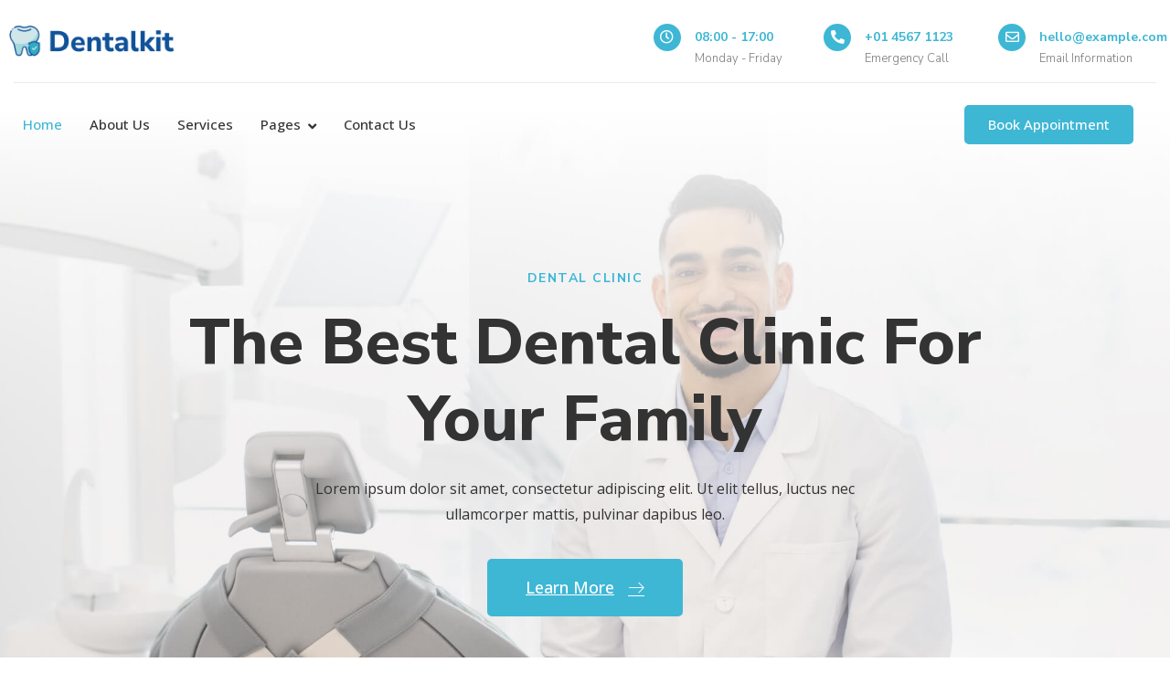

--- FILE ---
content_type: text/html; charset=UTF-8
request_url: https://elkit.rootlayers.com/dentistkit/template-kit/home/
body_size: 20344
content:
<!DOCTYPE html>
<html lang="en-US">
<head>
	<meta charset="UTF-8" />
	<meta name="viewport" content="width=device-width, initial-scale=1, maximum-scale=1" />
	<link rel="profile" href="https://gmpg.org/xfn/11" />
	<link rel="pingback" href="https://elkit.rootlayers.com/dentistkit/xmlrpc.php" />
	<title>Home &#8211; Dentist Kit</title>
<meta name='robots' content='max-image-preview:large' />
<link rel="alternate" type="application/rss+xml" title="Dentist Kit &raquo; Feed" href="https://elkit.rootlayers.com/dentistkit/feed/" />
<link rel="alternate" type="application/rss+xml" title="Dentist Kit &raquo; Comments Feed" href="https://elkit.rootlayers.com/dentistkit/comments/feed/" />
<script>
window._wpemojiSettings = {"baseUrl":"https:\/\/s.w.org\/images\/core\/emoji\/14.0.0\/72x72\/","ext":".png","svgUrl":"https:\/\/s.w.org\/images\/core\/emoji\/14.0.0\/svg\/","svgExt":".svg","source":{"concatemoji":"https:\/\/elkit.rootlayers.com\/dentistkit\/wp-includes\/js\/wp-emoji-release.min.js?ver=6.4.7"}};
/*! This file is auto-generated */
!function(i,n){var o,s,e;function c(e){try{var t={supportTests:e,timestamp:(new Date).valueOf()};sessionStorage.setItem(o,JSON.stringify(t))}catch(e){}}function p(e,t,n){e.clearRect(0,0,e.canvas.width,e.canvas.height),e.fillText(t,0,0);var t=new Uint32Array(e.getImageData(0,0,e.canvas.width,e.canvas.height).data),r=(e.clearRect(0,0,e.canvas.width,e.canvas.height),e.fillText(n,0,0),new Uint32Array(e.getImageData(0,0,e.canvas.width,e.canvas.height).data));return t.every(function(e,t){return e===r[t]})}function u(e,t,n){switch(t){case"flag":return n(e,"\ud83c\udff3\ufe0f\u200d\u26a7\ufe0f","\ud83c\udff3\ufe0f\u200b\u26a7\ufe0f")?!1:!n(e,"\ud83c\uddfa\ud83c\uddf3","\ud83c\uddfa\u200b\ud83c\uddf3")&&!n(e,"\ud83c\udff4\udb40\udc67\udb40\udc62\udb40\udc65\udb40\udc6e\udb40\udc67\udb40\udc7f","\ud83c\udff4\u200b\udb40\udc67\u200b\udb40\udc62\u200b\udb40\udc65\u200b\udb40\udc6e\u200b\udb40\udc67\u200b\udb40\udc7f");case"emoji":return!n(e,"\ud83e\udef1\ud83c\udffb\u200d\ud83e\udef2\ud83c\udfff","\ud83e\udef1\ud83c\udffb\u200b\ud83e\udef2\ud83c\udfff")}return!1}function f(e,t,n){var r="undefined"!=typeof WorkerGlobalScope&&self instanceof WorkerGlobalScope?new OffscreenCanvas(300,150):i.createElement("canvas"),a=r.getContext("2d",{willReadFrequently:!0}),o=(a.textBaseline="top",a.font="600 32px Arial",{});return e.forEach(function(e){o[e]=t(a,e,n)}),o}function t(e){var t=i.createElement("script");t.src=e,t.defer=!0,i.head.appendChild(t)}"undefined"!=typeof Promise&&(o="wpEmojiSettingsSupports",s=["flag","emoji"],n.supports={everything:!0,everythingExceptFlag:!0},e=new Promise(function(e){i.addEventListener("DOMContentLoaded",e,{once:!0})}),new Promise(function(t){var n=function(){try{var e=JSON.parse(sessionStorage.getItem(o));if("object"==typeof e&&"number"==typeof e.timestamp&&(new Date).valueOf()<e.timestamp+604800&&"object"==typeof e.supportTests)return e.supportTests}catch(e){}return null}();if(!n){if("undefined"!=typeof Worker&&"undefined"!=typeof OffscreenCanvas&&"undefined"!=typeof URL&&URL.createObjectURL&&"undefined"!=typeof Blob)try{var e="postMessage("+f.toString()+"("+[JSON.stringify(s),u.toString(),p.toString()].join(",")+"));",r=new Blob([e],{type:"text/javascript"}),a=new Worker(URL.createObjectURL(r),{name:"wpTestEmojiSupports"});return void(a.onmessage=function(e){c(n=e.data),a.terminate(),t(n)})}catch(e){}c(n=f(s,u,p))}t(n)}).then(function(e){for(var t in e)n.supports[t]=e[t],n.supports.everything=n.supports.everything&&n.supports[t],"flag"!==t&&(n.supports.everythingExceptFlag=n.supports.everythingExceptFlag&&n.supports[t]);n.supports.everythingExceptFlag=n.supports.everythingExceptFlag&&!n.supports.flag,n.DOMReady=!1,n.readyCallback=function(){n.DOMReady=!0}}).then(function(){return e}).then(function(){var e;n.supports.everything||(n.readyCallback(),(e=n.source||{}).concatemoji?t(e.concatemoji):e.wpemoji&&e.twemoji&&(t(e.twemoji),t(e.wpemoji)))}))}((window,document),window._wpemojiSettings);
</script>
<link rel='stylesheet' id='jkit-elements-main-css' href='https://elkit.rootlayers.com/dentistkit/wp-content/plugins/jeg-elementor-kit/assets/css/elements/main.css?ver=2.6.2' media='all' />
<style id='wp-emoji-styles-inline-css'>

	img.wp-smiley, img.emoji {
		display: inline !important;
		border: none !important;
		box-shadow: none !important;
		height: 1em !important;
		width: 1em !important;
		margin: 0 0.07em !important;
		vertical-align: -0.1em !important;
		background: none !important;
		padding: 0 !important;
	}
</style>
<style id='classic-theme-styles-inline-css'>
/*! This file is auto-generated */
.wp-block-button__link{color:#fff;background-color:#32373c;border-radius:9999px;box-shadow:none;text-decoration:none;padding:calc(.667em + 2px) calc(1.333em + 2px);font-size:1.125em}.wp-block-file__button{background:#32373c;color:#fff;text-decoration:none}
</style>
<style id='global-styles-inline-css'>
body{--wp--preset--color--black: #000000;--wp--preset--color--cyan-bluish-gray: #abb8c3;--wp--preset--color--white: #ffffff;--wp--preset--color--pale-pink: #f78da7;--wp--preset--color--vivid-red: #cf2e2e;--wp--preset--color--luminous-vivid-orange: #ff6900;--wp--preset--color--luminous-vivid-amber: #fcb900;--wp--preset--color--light-green-cyan: #7bdcb5;--wp--preset--color--vivid-green-cyan: #00d084;--wp--preset--color--pale-cyan-blue: #8ed1fc;--wp--preset--color--vivid-cyan-blue: #0693e3;--wp--preset--color--vivid-purple: #9b51e0;--wp--preset--gradient--vivid-cyan-blue-to-vivid-purple: linear-gradient(135deg,rgba(6,147,227,1) 0%,rgb(155,81,224) 100%);--wp--preset--gradient--light-green-cyan-to-vivid-green-cyan: linear-gradient(135deg,rgb(122,220,180) 0%,rgb(0,208,130) 100%);--wp--preset--gradient--luminous-vivid-amber-to-luminous-vivid-orange: linear-gradient(135deg,rgba(252,185,0,1) 0%,rgba(255,105,0,1) 100%);--wp--preset--gradient--luminous-vivid-orange-to-vivid-red: linear-gradient(135deg,rgba(255,105,0,1) 0%,rgb(207,46,46) 100%);--wp--preset--gradient--very-light-gray-to-cyan-bluish-gray: linear-gradient(135deg,rgb(238,238,238) 0%,rgb(169,184,195) 100%);--wp--preset--gradient--cool-to-warm-spectrum: linear-gradient(135deg,rgb(74,234,220) 0%,rgb(151,120,209) 20%,rgb(207,42,186) 40%,rgb(238,44,130) 60%,rgb(251,105,98) 80%,rgb(254,248,76) 100%);--wp--preset--gradient--blush-light-purple: linear-gradient(135deg,rgb(255,206,236) 0%,rgb(152,150,240) 100%);--wp--preset--gradient--blush-bordeaux: linear-gradient(135deg,rgb(254,205,165) 0%,rgb(254,45,45) 50%,rgb(107,0,62) 100%);--wp--preset--gradient--luminous-dusk: linear-gradient(135deg,rgb(255,203,112) 0%,rgb(199,81,192) 50%,rgb(65,88,208) 100%);--wp--preset--gradient--pale-ocean: linear-gradient(135deg,rgb(255,245,203) 0%,rgb(182,227,212) 50%,rgb(51,167,181) 100%);--wp--preset--gradient--electric-grass: linear-gradient(135deg,rgb(202,248,128) 0%,rgb(113,206,126) 100%);--wp--preset--gradient--midnight: linear-gradient(135deg,rgb(2,3,129) 0%,rgb(40,116,252) 100%);--wp--preset--font-size--small: 13px;--wp--preset--font-size--medium: 20px;--wp--preset--font-size--large: 36px;--wp--preset--font-size--x-large: 42px;--wp--preset--spacing--20: 0.44rem;--wp--preset--spacing--30: 0.67rem;--wp--preset--spacing--40: 1rem;--wp--preset--spacing--50: 1.5rem;--wp--preset--spacing--60: 2.25rem;--wp--preset--spacing--70: 3.38rem;--wp--preset--spacing--80: 5.06rem;--wp--preset--shadow--natural: 6px 6px 9px rgba(0, 0, 0, 0.2);--wp--preset--shadow--deep: 12px 12px 50px rgba(0, 0, 0, 0.4);--wp--preset--shadow--sharp: 6px 6px 0px rgba(0, 0, 0, 0.2);--wp--preset--shadow--outlined: 6px 6px 0px -3px rgba(255, 255, 255, 1), 6px 6px rgba(0, 0, 0, 1);--wp--preset--shadow--crisp: 6px 6px 0px rgba(0, 0, 0, 1);}:where(.is-layout-flex){gap: 0.5em;}:where(.is-layout-grid){gap: 0.5em;}body .is-layout-flow > .alignleft{float: left;margin-inline-start: 0;margin-inline-end: 2em;}body .is-layout-flow > .alignright{float: right;margin-inline-start: 2em;margin-inline-end: 0;}body .is-layout-flow > .aligncenter{margin-left: auto !important;margin-right: auto !important;}body .is-layout-constrained > .alignleft{float: left;margin-inline-start: 0;margin-inline-end: 2em;}body .is-layout-constrained > .alignright{float: right;margin-inline-start: 2em;margin-inline-end: 0;}body .is-layout-constrained > .aligncenter{margin-left: auto !important;margin-right: auto !important;}body .is-layout-constrained > :where(:not(.alignleft):not(.alignright):not(.alignfull)){max-width: var(--wp--style--global--content-size);margin-left: auto !important;margin-right: auto !important;}body .is-layout-constrained > .alignwide{max-width: var(--wp--style--global--wide-size);}body .is-layout-flex{display: flex;}body .is-layout-flex{flex-wrap: wrap;align-items: center;}body .is-layout-flex > *{margin: 0;}body .is-layout-grid{display: grid;}body .is-layout-grid > *{margin: 0;}:where(.wp-block-columns.is-layout-flex){gap: 2em;}:where(.wp-block-columns.is-layout-grid){gap: 2em;}:where(.wp-block-post-template.is-layout-flex){gap: 1.25em;}:where(.wp-block-post-template.is-layout-grid){gap: 1.25em;}.has-black-color{color: var(--wp--preset--color--black) !important;}.has-cyan-bluish-gray-color{color: var(--wp--preset--color--cyan-bluish-gray) !important;}.has-white-color{color: var(--wp--preset--color--white) !important;}.has-pale-pink-color{color: var(--wp--preset--color--pale-pink) !important;}.has-vivid-red-color{color: var(--wp--preset--color--vivid-red) !important;}.has-luminous-vivid-orange-color{color: var(--wp--preset--color--luminous-vivid-orange) !important;}.has-luminous-vivid-amber-color{color: var(--wp--preset--color--luminous-vivid-amber) !important;}.has-light-green-cyan-color{color: var(--wp--preset--color--light-green-cyan) !important;}.has-vivid-green-cyan-color{color: var(--wp--preset--color--vivid-green-cyan) !important;}.has-pale-cyan-blue-color{color: var(--wp--preset--color--pale-cyan-blue) !important;}.has-vivid-cyan-blue-color{color: var(--wp--preset--color--vivid-cyan-blue) !important;}.has-vivid-purple-color{color: var(--wp--preset--color--vivid-purple) !important;}.has-black-background-color{background-color: var(--wp--preset--color--black) !important;}.has-cyan-bluish-gray-background-color{background-color: var(--wp--preset--color--cyan-bluish-gray) !important;}.has-white-background-color{background-color: var(--wp--preset--color--white) !important;}.has-pale-pink-background-color{background-color: var(--wp--preset--color--pale-pink) !important;}.has-vivid-red-background-color{background-color: var(--wp--preset--color--vivid-red) !important;}.has-luminous-vivid-orange-background-color{background-color: var(--wp--preset--color--luminous-vivid-orange) !important;}.has-luminous-vivid-amber-background-color{background-color: var(--wp--preset--color--luminous-vivid-amber) !important;}.has-light-green-cyan-background-color{background-color: var(--wp--preset--color--light-green-cyan) !important;}.has-vivid-green-cyan-background-color{background-color: var(--wp--preset--color--vivid-green-cyan) !important;}.has-pale-cyan-blue-background-color{background-color: var(--wp--preset--color--pale-cyan-blue) !important;}.has-vivid-cyan-blue-background-color{background-color: var(--wp--preset--color--vivid-cyan-blue) !important;}.has-vivid-purple-background-color{background-color: var(--wp--preset--color--vivid-purple) !important;}.has-black-border-color{border-color: var(--wp--preset--color--black) !important;}.has-cyan-bluish-gray-border-color{border-color: var(--wp--preset--color--cyan-bluish-gray) !important;}.has-white-border-color{border-color: var(--wp--preset--color--white) !important;}.has-pale-pink-border-color{border-color: var(--wp--preset--color--pale-pink) !important;}.has-vivid-red-border-color{border-color: var(--wp--preset--color--vivid-red) !important;}.has-luminous-vivid-orange-border-color{border-color: var(--wp--preset--color--luminous-vivid-orange) !important;}.has-luminous-vivid-amber-border-color{border-color: var(--wp--preset--color--luminous-vivid-amber) !important;}.has-light-green-cyan-border-color{border-color: var(--wp--preset--color--light-green-cyan) !important;}.has-vivid-green-cyan-border-color{border-color: var(--wp--preset--color--vivid-green-cyan) !important;}.has-pale-cyan-blue-border-color{border-color: var(--wp--preset--color--pale-cyan-blue) !important;}.has-vivid-cyan-blue-border-color{border-color: var(--wp--preset--color--vivid-cyan-blue) !important;}.has-vivid-purple-border-color{border-color: var(--wp--preset--color--vivid-purple) !important;}.has-vivid-cyan-blue-to-vivid-purple-gradient-background{background: var(--wp--preset--gradient--vivid-cyan-blue-to-vivid-purple) !important;}.has-light-green-cyan-to-vivid-green-cyan-gradient-background{background: var(--wp--preset--gradient--light-green-cyan-to-vivid-green-cyan) !important;}.has-luminous-vivid-amber-to-luminous-vivid-orange-gradient-background{background: var(--wp--preset--gradient--luminous-vivid-amber-to-luminous-vivid-orange) !important;}.has-luminous-vivid-orange-to-vivid-red-gradient-background{background: var(--wp--preset--gradient--luminous-vivid-orange-to-vivid-red) !important;}.has-very-light-gray-to-cyan-bluish-gray-gradient-background{background: var(--wp--preset--gradient--very-light-gray-to-cyan-bluish-gray) !important;}.has-cool-to-warm-spectrum-gradient-background{background: var(--wp--preset--gradient--cool-to-warm-spectrum) !important;}.has-blush-light-purple-gradient-background{background: var(--wp--preset--gradient--blush-light-purple) !important;}.has-blush-bordeaux-gradient-background{background: var(--wp--preset--gradient--blush-bordeaux) !important;}.has-luminous-dusk-gradient-background{background: var(--wp--preset--gradient--luminous-dusk) !important;}.has-pale-ocean-gradient-background{background: var(--wp--preset--gradient--pale-ocean) !important;}.has-electric-grass-gradient-background{background: var(--wp--preset--gradient--electric-grass) !important;}.has-midnight-gradient-background{background: var(--wp--preset--gradient--midnight) !important;}.has-small-font-size{font-size: var(--wp--preset--font-size--small) !important;}.has-medium-font-size{font-size: var(--wp--preset--font-size--medium) !important;}.has-large-font-size{font-size: var(--wp--preset--font-size--large) !important;}.has-x-large-font-size{font-size: var(--wp--preset--font-size--x-large) !important;}
.wp-block-navigation a:where(:not(.wp-element-button)){color: inherit;}
:where(.wp-block-post-template.is-layout-flex){gap: 1.25em;}:where(.wp-block-post-template.is-layout-grid){gap: 1.25em;}
:where(.wp-block-columns.is-layout-flex){gap: 2em;}:where(.wp-block-columns.is-layout-grid){gap: 2em;}
.wp-block-pullquote{font-size: 1.5em;line-height: 1.6;}
</style>
<link rel='stylesheet' id='template-kit-export-css' href='https://elkit.rootlayers.com/dentistkit/wp-content/plugins/template-kit-export/public/assets/css/template-kit-export-public.min.css?ver=1.0.21' media='all' />
<link rel='stylesheet' id='elementor-icons-css' href='https://elkit.rootlayers.com/dentistkit/wp-content/plugins/elementor/assets/lib/eicons/css/elementor-icons.min.css?ver=5.25.0' media='all' />
<link rel='stylesheet' id='elementor-frontend-css' href='https://elkit.rootlayers.com/dentistkit/wp-content/plugins/elementor/assets/css/frontend-lite.min.css?ver=3.18.3' media='all' />
<link rel='stylesheet' id='swiper-css' href='https://elkit.rootlayers.com/dentistkit/wp-content/plugins/elementor/assets/lib/swiper/css/swiper.min.css?ver=5.3.6' media='all' />
<link rel='stylesheet' id='elementor-post-3-css' href='https://elkit.rootlayers.com/dentistkit/wp-content/uploads/sites/7/elementor/css/post-3.css?ver=1690710461' media='all' />
<link rel='stylesheet' id='font-awesome-5-all-css' href='https://elkit.rootlayers.com/dentistkit/wp-content/plugins/elementor/assets/lib/font-awesome/css/all.min.css?ver=3.18.3' media='all' />
<link rel='stylesheet' id='font-awesome-4-shim-css' href='https://elkit.rootlayers.com/dentistkit/wp-content/plugins/elementor/assets/lib/font-awesome/css/v4-shims.min.css?ver=3.18.3' media='all' />
<link rel='stylesheet' id='elementor-post-5-css' href='https://elkit.rootlayers.com/dentistkit/wp-content/uploads/sites/7/elementor/css/post-5.css?ver=1690680674' media='all' />
<link rel='stylesheet' id='text-editor-style-css' href='https://elkit.rootlayers.com/dentistkit/wp-content/plugins/metform/public/assets/css/text-editor.css?ver=3.8.2' media='all' />
<link rel='stylesheet' id='hello-elementor-css' href='https://elkit.rootlayers.com/dentistkit/wp-content/themes/hello-elementor/style.min.css?ver=2.9.0' media='all' />
<link rel='stylesheet' id='hello-elementor-theme-style-css' href='https://elkit.rootlayers.com/dentistkit/wp-content/themes/hello-elementor/theme.min.css?ver=2.9.0' media='all' />
<link rel='stylesheet' id='google-fonts-1-css' href='https://fonts.googleapis.com/css?family=Open+Sans%3A100%2C100italic%2C200%2C200italic%2C300%2C300italic%2C400%2C400italic%2C500%2C500italic%2C600%2C600italic%2C700%2C700italic%2C800%2C800italic%2C900%2C900italic%7CNunito%3A100%2C100italic%2C200%2C200italic%2C300%2C300italic%2C400%2C400italic%2C500%2C500italic%2C600%2C600italic%2C700%2C700italic%2C800%2C800italic%2C900%2C900italic%7CNunito+Sans%3A100%2C100italic%2C200%2C200italic%2C300%2C300italic%2C400%2C400italic%2C500%2C500italic%2C600%2C600italic%2C700%2C700italic%2C800%2C800italic%2C900%2C900italic&#038;display=auto&#038;ver=6.4.7' media='all' />
<link rel='stylesheet' id='elementor-icons-jkiticon-css' href='https://elkit.rootlayers.com/dentistkit/wp-content/plugins/jeg-elementor-kit/assets/fonts/jkiticon/jkiticon.css?ver=2.6.2' media='all' />
<link rel="preconnect" href="https://fonts.gstatic.com/" crossorigin><script src="https://elkit.rootlayers.com/dentistkit/wp-includes/js/jquery/jquery.min.js?ver=3.7.1" id="jquery-core-js"></script>
<script src="https://elkit.rootlayers.com/dentistkit/wp-includes/js/jquery/jquery-migrate.min.js?ver=3.4.1" id="jquery-migrate-js"></script>
<script src="https://elkit.rootlayers.com/dentistkit/wp-content/plugins/template-kit-export/public/assets/js/template-kit-export-public.min.js?ver=1.0.21" id="template-kit-export-js"></script>
<script src="https://elkit.rootlayers.com/dentistkit/wp-content/plugins/elementor/assets/lib/font-awesome/js/v4-shims.min.js?ver=3.18.3" id="font-awesome-4-shim-js"></script>
<link rel="https://api.w.org/" href="https://elkit.rootlayers.com/dentistkit/wp-json/" /><link rel="EditURI" type="application/rsd+xml" title="RSD" href="https://elkit.rootlayers.com/dentistkit/xmlrpc.php?rsd" />
<meta name="generator" content="WordPress 6.4.7" />
<link rel="canonical" href="https://elkit.rootlayers.com/dentistkit/template-kit/home/" />
<link rel='shortlink' href='https://elkit.rootlayers.com/dentistkit/?p=5' />
<link rel="alternate" type="application/json+oembed" href="https://elkit.rootlayers.com/dentistkit/wp-json/oembed/1.0/embed?url=https%3A%2F%2Felkit.rootlayers.com%2Fdentistkit%2Ftemplate-kit%2Fhome%2F" />
<link rel="alternate" type="text/xml+oembed" href="https://elkit.rootlayers.com/dentistkit/wp-json/oembed/1.0/embed?url=https%3A%2F%2Felkit.rootlayers.com%2Fdentistkit%2Ftemplate-kit%2Fhome%2F&#038;format=xml" />
<meta name="generator" content="Elementor 3.18.3; features: e_dom_optimization, e_optimized_assets_loading, e_optimized_css_loading, additional_custom_breakpoints, block_editor_assets_optimize, e_image_loading_optimization; settings: css_print_method-external, google_font-enabled, font_display-auto">
</head>

<body data-rsssl=1 class="envato_tk_templates-template-default single single-envato_tk_templates postid-5 jkit-color-scheme elementor-default elementor-kit-3 elementor-page elementor-page-5">
<div id="page" class="jkit-template  site">

				<header id="masthead" itemscope="itemscope" itemtype="https://schema.org/WPHeader">
					<style>.elementor-20 .elementor-element.elementor-element-9bde922 > .elementor-container{min-height:90px;}.elementor-20 .elementor-element.elementor-element-9bde922 > .elementor-container > .elementor-column > .elementor-widget-wrap{align-content:center;align-items:center;}.elementor-20 .elementor-element.elementor-element-9bde922{transition:background 0.3s, border 0.3s, border-radius 0.3s, box-shadow 0.3s;padding:0px 0px 0px 0px;z-index:4;}.elementor-20 .elementor-element.elementor-element-9bde922 > .elementor-background-overlay{transition:background 0.3s, border-radius 0.3s, opacity 0.3s;}.elementor-20 .elementor-element.elementor-element-39deb49{text-align:left;}.elementor-20 .elementor-element.elementor-element-39deb49 img{width:180px;}.elementor-20 .elementor-element.elementor-element-f2a8a6f.elementor-view-stacked .elementor-icon{background-color:var( --e-global-color-accent );fill:var( --e-global-color-c5ece21 );color:var( --e-global-color-c5ece21 );}.elementor-20 .elementor-element.elementor-element-f2a8a6f.elementor-view-framed .elementor-icon, .elementor-20 .elementor-element.elementor-element-f2a8a6f.elementor-view-default .elementor-icon{fill:var( --e-global-color-accent );color:var( --e-global-color-accent );border-color:var( --e-global-color-accent );}.elementor-20 .elementor-element.elementor-element-f2a8a6f.elementor-view-framed .elementor-icon{background-color:var( --e-global-color-c5ece21 );}.elementor-20 .elementor-element.elementor-element-f2a8a6f.elementor-view-stacked .elementor-icon:hover{background-color:var( --e-global-color-accent );fill:var( --e-global-color-c5ece21 );color:var( --e-global-color-c5ece21 );}.elementor-20 .elementor-element.elementor-element-f2a8a6f.elementor-view-framed .elementor-icon:hover, .elementor-20 .elementor-element.elementor-element-f2a8a6f.elementor-view-default .elementor-icon:hover{fill:var( --e-global-color-accent );color:var( --e-global-color-accent );border-color:var( --e-global-color-accent );}.elementor-20 .elementor-element.elementor-element-f2a8a6f.elementor-view-framed .elementor-icon:hover{background-color:var( --e-global-color-c5ece21 );}.elementor-20 .elementor-element.elementor-element-f2a8a6f{--icon-box-icon-margin:15px;}.elementor-20 .elementor-element.elementor-element-f2a8a6f .elementor-icon{font-size:15px;}.elementor-20 .elementor-element.elementor-element-f2a8a6f .elementor-icon-box-title{color:var( --e-global-color-accent );}.elementor-20 .elementor-element.elementor-element-f2a8a6f .elementor-icon-box-title, .elementor-20 .elementor-element.elementor-element-f2a8a6f .elementor-icon-box-title a{font-family:var( --e-global-typography-b41b294-font-family ), Sans-serif;font-size:var( --e-global-typography-b41b294-font-size );font-weight:var( --e-global-typography-b41b294-font-weight );line-height:var( --e-global-typography-b41b294-line-height );letter-spacing:var( --e-global-typography-b41b294-letter-spacing );word-spacing:var( --e-global-typography-b41b294-word-spacing );}.elementor-20 .elementor-element.elementor-element-f2a8a6f .elementor-icon-box-description{font-family:var( --e-global-typography-ac9909d-font-family ), Sans-serif;font-size:var( --e-global-typography-ac9909d-font-size );font-weight:var( --e-global-typography-ac9909d-font-weight );line-height:var( --e-global-typography-ac9909d-line-height );letter-spacing:var( --e-global-typography-ac9909d-letter-spacing );word-spacing:var( --e-global-typography-ac9909d-word-spacing );}.elementor-20 .elementor-element.elementor-element-348d4ad.elementor-view-stacked .elementor-icon{background-color:var( --e-global-color-accent );fill:var( --e-global-color-c5ece21 );color:var( --e-global-color-c5ece21 );}.elementor-20 .elementor-element.elementor-element-348d4ad.elementor-view-framed .elementor-icon, .elementor-20 .elementor-element.elementor-element-348d4ad.elementor-view-default .elementor-icon{fill:var( --e-global-color-accent );color:var( --e-global-color-accent );border-color:var( --e-global-color-accent );}.elementor-20 .elementor-element.elementor-element-348d4ad.elementor-view-framed .elementor-icon{background-color:var( --e-global-color-c5ece21 );}.elementor-20 .elementor-element.elementor-element-348d4ad.elementor-view-stacked .elementor-icon:hover{background-color:var( --e-global-color-accent );fill:var( --e-global-color-c5ece21 );color:var( --e-global-color-c5ece21 );}.elementor-20 .elementor-element.elementor-element-348d4ad.elementor-view-framed .elementor-icon:hover, .elementor-20 .elementor-element.elementor-element-348d4ad.elementor-view-default .elementor-icon:hover{fill:var( --e-global-color-accent );color:var( --e-global-color-accent );border-color:var( --e-global-color-accent );}.elementor-20 .elementor-element.elementor-element-348d4ad.elementor-view-framed .elementor-icon:hover{background-color:var( --e-global-color-c5ece21 );}.elementor-20 .elementor-element.elementor-element-348d4ad{--icon-box-icon-margin:15px;}.elementor-20 .elementor-element.elementor-element-348d4ad .elementor-icon{font-size:15px;}.elementor-20 .elementor-element.elementor-element-348d4ad .elementor-icon-box-title{color:var( --e-global-color-accent );}.elementor-20 .elementor-element.elementor-element-348d4ad .elementor-icon-box-title, .elementor-20 .elementor-element.elementor-element-348d4ad .elementor-icon-box-title a{font-family:var( --e-global-typography-b41b294-font-family ), Sans-serif;font-size:var( --e-global-typography-b41b294-font-size );font-weight:var( --e-global-typography-b41b294-font-weight );line-height:var( --e-global-typography-b41b294-line-height );letter-spacing:var( --e-global-typography-b41b294-letter-spacing );word-spacing:var( --e-global-typography-b41b294-word-spacing );}.elementor-20 .elementor-element.elementor-element-348d4ad .elementor-icon-box-description{font-family:var( --e-global-typography-ac9909d-font-family ), Sans-serif;font-size:var( --e-global-typography-ac9909d-font-size );font-weight:var( --e-global-typography-ac9909d-font-weight );line-height:var( --e-global-typography-ac9909d-line-height );letter-spacing:var( --e-global-typography-ac9909d-letter-spacing );word-spacing:var( --e-global-typography-ac9909d-word-spacing );}.elementor-20 .elementor-element.elementor-element-b4a9ebe.elementor-view-stacked .elementor-icon{background-color:var( --e-global-color-accent );fill:var( --e-global-color-c5ece21 );color:var( --e-global-color-c5ece21 );}.elementor-20 .elementor-element.elementor-element-b4a9ebe.elementor-view-framed .elementor-icon, .elementor-20 .elementor-element.elementor-element-b4a9ebe.elementor-view-default .elementor-icon{fill:var( --e-global-color-accent );color:var( --e-global-color-accent );border-color:var( --e-global-color-accent );}.elementor-20 .elementor-element.elementor-element-b4a9ebe.elementor-view-framed .elementor-icon{background-color:var( --e-global-color-c5ece21 );}.elementor-20 .elementor-element.elementor-element-b4a9ebe.elementor-view-stacked .elementor-icon:hover{background-color:var( --e-global-color-accent );fill:var( --e-global-color-c5ece21 );color:var( --e-global-color-c5ece21 );}.elementor-20 .elementor-element.elementor-element-b4a9ebe.elementor-view-framed .elementor-icon:hover, .elementor-20 .elementor-element.elementor-element-b4a9ebe.elementor-view-default .elementor-icon:hover{fill:var( --e-global-color-accent );color:var( --e-global-color-accent );border-color:var( --e-global-color-accent );}.elementor-20 .elementor-element.elementor-element-b4a9ebe.elementor-view-framed .elementor-icon:hover{background-color:var( --e-global-color-c5ece21 );}.elementor-20 .elementor-element.elementor-element-b4a9ebe{--icon-box-icon-margin:15px;}.elementor-20 .elementor-element.elementor-element-b4a9ebe .elementor-icon{font-size:15px;}.elementor-20 .elementor-element.elementor-element-b4a9ebe .elementor-icon-box-title{color:var( --e-global-color-accent );}.elementor-20 .elementor-element.elementor-element-b4a9ebe .elementor-icon-box-title, .elementor-20 .elementor-element.elementor-element-b4a9ebe .elementor-icon-box-title a{font-family:var( --e-global-typography-b41b294-font-family ), Sans-serif;font-size:var( --e-global-typography-b41b294-font-size );font-weight:var( --e-global-typography-b41b294-font-weight );line-height:var( --e-global-typography-b41b294-line-height );letter-spacing:var( --e-global-typography-b41b294-letter-spacing );word-spacing:var( --e-global-typography-b41b294-word-spacing );}.elementor-20 .elementor-element.elementor-element-b4a9ebe .elementor-icon-box-description{font-family:var( --e-global-typography-ac9909d-font-family ), Sans-serif;font-size:var( --e-global-typography-ac9909d-font-size );font-weight:var( --e-global-typography-ac9909d-font-weight );line-height:var( --e-global-typography-ac9909d-line-height );letter-spacing:var( --e-global-typography-ac9909d-letter-spacing );word-spacing:var( --e-global-typography-ac9909d-word-spacing );}.elementor-20 .elementor-element.elementor-element-4a8031c{transition:background 0.3s, border 0.3s, border-radius 0.3s, box-shadow 0.3s;padding:0px 0px 0px 0px;z-index:4;}.elementor-20 .elementor-element.elementor-element-4a8031c > .elementor-background-overlay{transition:background 0.3s, border-radius 0.3s, opacity 0.3s;}.elementor-20 .elementor-element.elementor-element-64b1693 > .elementor-element-populated{padding:0px 15px 0px 15px;}.elementor-20 .elementor-element.elementor-element-5d016d4{--divider-border-style:solid;--divider-color:var( --e-global-color-3ac50c6 );--divider-border-width:1px;}.elementor-20 .elementor-element.elementor-element-5d016d4 .elementor-divider-separator{width:100%;}.elementor-20 .elementor-element.elementor-element-5d016d4 .elementor-divider{padding-top:0px;padding-bottom:0px;}.elementor-20 .elementor-element.elementor-element-aa8359a > .elementor-container{min-height:90px;}.elementor-20 .elementor-element.elementor-element-aa8359a > .elementor-container > .elementor-column > .elementor-widget-wrap{align-content:center;align-items:center;}.elementor-20 .elementor-element.elementor-element-aa8359a{transition:background 0.3s, border 0.3s, border-radius 0.3s, box-shadow 0.3s;padding:0px 0px 0px 0px;z-index:4;}.elementor-20 .elementor-element.elementor-element-aa8359a > .elementor-background-overlay{transition:background 0.3s, border-radius 0.3s, opacity 0.3s;}.elementor-20 .elementor-element.elementor-element-cc7fda7{text-align:left;}.elementor-20 .elementor-element.elementor-element-cc7fda7 img{width:180px;}.elementor-20 .elementor-element.elementor-element-fc5f934 .jeg-elementor-kit.jkit-nav-menu .jkit-menu > ul, .elementor-20 .elementor-element.elementor-element-fc5f934 .jeg-elementor-kit.jkit-nav-menu .jkit-menu-wrapper:not(.active) .jkit-menu, .elementor-20 .elementor-element.elementor-element-fc5f934 .jeg-elementor-kit.jkit-nav-menu .jkit-menu-wrapper:not(.active) .jkit-menu > li > a{display:flex;}.elementor-20 .elementor-element.elementor-element-fc5f934 .jeg-elementor-kit.jkit-nav-menu .jkit-menu-wrapper .jkit-menu{justify-content:flex-start;}.elementor-20 .elementor-element.elementor-element-fc5f934 .jeg-elementor-kit.jkit-nav-menu .jkit-menu-wrapper .jkit-menu .menu-item .sub-menu{left:unset;top:100%;right:unset;bottom:unset;}.elementor-20 .elementor-element.elementor-element-fc5f934 .jeg-elementor-kit.jkit-nav-menu .jkit-menu-wrapper .jkit-menu .menu-item .sub-menu .menu-item .sub-menu{left:100%;top:unset;right:unset;bottom:unset;}.elementor-20 .elementor-element.elementor-element-fc5f934 .jeg-elementor-kit.jkit-nav-menu .jkit-menu-wrapper{height:40px;}.elementor-20 .elementor-element.elementor-element-fc5f934 .jeg-elementor-kit.jkit-nav-menu .jkit-menu-wrapper .jkit-menu > li > a{font-family:var( --e-global-typography-fbf1345-font-family ), Sans-serif;font-size:var( --e-global-typography-fbf1345-font-size );font-weight:var( --e-global-typography-fbf1345-font-weight );line-height:var( --e-global-typography-fbf1345-line-height );letter-spacing:var( --e-global-typography-fbf1345-letter-spacing );word-spacing:var( --e-global-typography-fbf1345-word-spacing );color:var( --e-global-color-b400405 );}.elementor-20 .elementor-element.elementor-element-fc5f934 .jeg-elementor-kit.jkit-nav-menu .jkit-menu-wrapper .jkit-menu > li > a svg{fill:var( --e-global-color-b400405 );}.elementor-20 .elementor-element.elementor-element-fc5f934 .jeg-elementor-kit.jkit-nav-menu .jkit-menu-wrapper .jkit-menu > li:hover > a{color:var( --e-global-color-accent );}.elementor-20 .elementor-element.elementor-element-fc5f934 .jeg-elementor-kit.jkit-nav-menu .jkit-menu-wrapper .jkit-menu > li:hover > a svg{fill:var( --e-global-color-accent );}.elementor-20 .elementor-element.elementor-element-fc5f934 .jeg-elementor-kit.jkit-nav-menu .jkit-menu-wrapper .jkit-menu > li.current-menu-item > a, .elementor-20 .elementor-element.elementor-element-fc5f934 .jeg-elementor-kit.jkit-nav-menu .jkit-menu-wrapper .jkit-menu > li.current-menu-ancestor > a{color:var( --e-global-color-accent );}.elementor-20 .elementor-element.elementor-element-fc5f934 .jeg-elementor-kit.jkit-nav-menu .jkit-menu-wrapper .jkit-menu > li.current-menu-item > a svg, .elementor-20 .elementor-element.elementor-element-fc5f934 .jeg-elementor-kit.jkit-nav-menu .jkit-menu-wrapper .jkit-menu > li.current-menu-ancestor > a svg{fill:var( --e-global-color-accent );}.elementor-20 .elementor-element.elementor-element-fc5f934 .jeg-elementor-kit.jkit-nav-menu .jkit-menu-wrapper .jkit-menu li.menu-item-has-children > a i, .elementor-20 .elementor-element.elementor-element-fc5f934 .jeg-elementor-kit.jkit-nav-menu .jkit-menu-wrapper .jkit-menu li.menu-item-has-children > a svg{margin:4px 0px 0px 8px;border-style:solid;border-width:0px 0px 0px 0px;}.elementor-20 .elementor-element.elementor-element-fc5f934 .jeg-elementor-kit.jkit-nav-menu .jkit-menu-wrapper .jkit-menu .sub-menu li a{font-family:var( --e-global-typography-fbf1345-font-family ), Sans-serif;font-size:var( --e-global-typography-fbf1345-font-size );font-weight:var( --e-global-typography-fbf1345-font-weight );line-height:var( --e-global-typography-fbf1345-line-height );letter-spacing:var( --e-global-typography-fbf1345-letter-spacing );word-spacing:var( --e-global-typography-fbf1345-word-spacing );padding:15px 20px 15px 20px;border-style:solid;border-width:1px 1px 1px 1px;border-color:var( --e-global-color-c5ece21 );}.elementor-20 .elementor-element.elementor-element-fc5f934 .jeg-elementor-kit.jkit-nav-menu .jkit-menu-wrapper .jkit-menu .sub-menu li > a{color:var( --e-global-color-b400405 );background-color:var( --e-global-color-c5ece21 );}.elementor-20 .elementor-element.elementor-element-fc5f934 .jeg-elementor-kit.jkit-nav-menu .jkit-menu-wrapper .jkit-menu .sub-menu li > a svg{fill:var( --e-global-color-b400405 );}.elementor-20 .elementor-element.elementor-element-fc5f934 .jeg-elementor-kit.jkit-nav-menu .jkit-menu-wrapper .jkit-menu li.menu-item-has-children .sub-menu > .menu-item > a{border-radius:5px 5px 5px 5px;}.elementor-20 .elementor-element.elementor-element-fc5f934 .jeg-elementor-kit.jkit-nav-menu .jkit-menu-wrapper .jkit-menu .sub-menu li:hover > a{color:var( --e-global-color-c5ece21 );background-color:var( --e-global-color-accent );}.elementor-20 .elementor-element.elementor-element-fc5f934 .jeg-elementor-kit.jkit-nav-menu .jkit-menu-wrapper .jkit-menu .sub-menu li:hover > a svg{fill:var( --e-global-color-c5ece21 );}.elementor-20 .elementor-element.elementor-element-fc5f934 .jeg-elementor-kit.jkit-nav-menu .jkit-menu-wrapper .jkit-menu .sub-menu li.current-menu-item > a{color:var( --e-global-color-c5ece21 );}.elementor-20 .elementor-element.elementor-element-fc5f934 .jeg-elementor-kit.jkit-nav-menu .jkit-menu-wrapper .jkit-menu .sub-menu li.current-menu-item > a svg{fill:var( --e-global-color-c5ece21 );}.elementor-20 .elementor-element.elementor-element-fc5f934 .jeg-elementor-kit.jkit-nav-menu .jkit-menu-wrapper .jkit-menu .sub-menu > li.current-menu-item > a{background-color:var( --e-global-color-accent );}.elementor-20 .elementor-element.elementor-element-fc5f934 .jeg-elementor-kit.jkit-nav-menu .jkit-menu-wrapper .jkit-menu li.menu-item-has-children .sub-menu{padding:15px 15px 15px 15px;background-color:var( --e-global-color-c5ece21 );border-radius:5px 5px 5px 5px;min-width:220px;}.elementor-20 .elementor-element.elementor-element-fc5f934 .jeg-elementor-kit.jkit-nav-menu .jkit-hamburger-menu{float:right;}.elementor-20 .elementor-element.elementor-element-fc5f934 .jeg-elementor-kit.jkit-nav-menu .jkit-menu-wrapper .jkit-nav-identity-panel .jkit-nav-site-title .jkit-nav-logo img{object-fit:cover;}.elementor-20 .elementor-element.elementor-element-0fd638c .elementor-button{background-color:var( --e-global-color-accent );border-style:solid;border-width:2px 2px 2px 2px;border-color:var( --e-global-color-accent );}.elementor-20 .elementor-element.elementor-element-0fd638c .elementor-button:hover, .elementor-20 .elementor-element.elementor-element-0fd638c .elementor-button:focus{color:var( --e-global-color-c5ece21 );background-color:var( --e-global-color-accent );}.elementor-20 .elementor-element.elementor-element-0fd638c .elementor-button:hover svg, .elementor-20 .elementor-element.elementor-element-0fd638c .elementor-button:focus svg{fill:var( --e-global-color-c5ece21 );}@media(max-width:1024px){.elementor-20 .elementor-element.elementor-element-f2a8a6f .elementor-icon-box-title, .elementor-20 .elementor-element.elementor-element-f2a8a6f .elementor-icon-box-title a{font-size:var( --e-global-typography-b41b294-font-size );line-height:var( --e-global-typography-b41b294-line-height );letter-spacing:var( --e-global-typography-b41b294-letter-spacing );word-spacing:var( --e-global-typography-b41b294-word-spacing );}.elementor-20 .elementor-element.elementor-element-f2a8a6f .elementor-icon-box-description{font-size:var( --e-global-typography-ac9909d-font-size );line-height:var( --e-global-typography-ac9909d-line-height );letter-spacing:var( --e-global-typography-ac9909d-letter-spacing );word-spacing:var( --e-global-typography-ac9909d-word-spacing );}.elementor-20 .elementor-element.elementor-element-348d4ad .elementor-icon-box-title, .elementor-20 .elementor-element.elementor-element-348d4ad .elementor-icon-box-title a{font-size:var( --e-global-typography-b41b294-font-size );line-height:var( --e-global-typography-b41b294-line-height );letter-spacing:var( --e-global-typography-b41b294-letter-spacing );word-spacing:var( --e-global-typography-b41b294-word-spacing );}.elementor-20 .elementor-element.elementor-element-348d4ad .elementor-icon-box-description{font-size:var( --e-global-typography-ac9909d-font-size );line-height:var( --e-global-typography-ac9909d-line-height );letter-spacing:var( --e-global-typography-ac9909d-letter-spacing );word-spacing:var( --e-global-typography-ac9909d-word-spacing );}.elementor-20 .elementor-element.elementor-element-b4a9ebe .elementor-icon-box-title, .elementor-20 .elementor-element.elementor-element-b4a9ebe .elementor-icon-box-title a{font-size:var( --e-global-typography-b41b294-font-size );line-height:var( --e-global-typography-b41b294-line-height );letter-spacing:var( --e-global-typography-b41b294-letter-spacing );word-spacing:var( --e-global-typography-b41b294-word-spacing );}.elementor-20 .elementor-element.elementor-element-b4a9ebe .elementor-icon-box-description{font-size:var( --e-global-typography-ac9909d-font-size );line-height:var( --e-global-typography-ac9909d-line-height );letter-spacing:var( --e-global-typography-ac9909d-letter-spacing );word-spacing:var( --e-global-typography-ac9909d-word-spacing );}.elementor-20 .elementor-element.elementor-element-fc5f934 .jeg-elementor-kit.jkit-nav-menu .jkit-menu-wrapper .jkit-menu > li > a{font-size:var( --e-global-typography-fbf1345-font-size );line-height:var( --e-global-typography-fbf1345-line-height );letter-spacing:var( --e-global-typography-fbf1345-letter-spacing );word-spacing:var( --e-global-typography-fbf1345-word-spacing );}.elementor-20 .elementor-element.elementor-element-fc5f934 .jeg-elementor-kit.jkit-nav-menu .jkit-menu-wrapper .jkit-menu .sub-menu li a{font-size:var( --e-global-typography-fbf1345-font-size );line-height:var( --e-global-typography-fbf1345-line-height );letter-spacing:var( --e-global-typography-fbf1345-letter-spacing );word-spacing:var( --e-global-typography-fbf1345-word-spacing );}.elementor-20 .elementor-element.elementor-element-fc5f934 .jeg-elementor-kit.jkit-nav-menu .jkit-hamburger-menu{color:var( --e-global-color-c5ece21 );}.elementor-20 .elementor-element.elementor-element-fc5f934 .jeg-elementor-kit.jkit-nav-menu .jkit-hamburger-menu svg{fill:var( --e-global-color-c5ece21 );}.elementor-20 .elementor-element.elementor-element-fc5f934 .jeg-elementor-kit.jkit-nav-menu .jkit-hamburger-menu:hover{color:var( --e-global-color-c5ece21 );}.elementor-20 .elementor-element.elementor-element-fc5f934 .jeg-elementor-kit.jkit-nav-menu .jkit-hamburger-menu:hover svg{fill:var( --e-global-color-c5ece21 );}.elementor-20 .elementor-element.elementor-element-fc5f934 .jeg-elementor-kit.jkit-nav-menu .jkit-menu-wrapper .jkit-nav-identity-panel .jkit-nav-site-title .jkit-nav-logo img{max-width:0px;width:0px;height:0px;object-fit:none;}}@media(max-width:767px){.elementor-20 .elementor-element.elementor-element-f2a8a6f .elementor-icon-box-title, .elementor-20 .elementor-element.elementor-element-f2a8a6f .elementor-icon-box-title a{font-size:var( --e-global-typography-b41b294-font-size );line-height:var( --e-global-typography-b41b294-line-height );letter-spacing:var( --e-global-typography-b41b294-letter-spacing );word-spacing:var( --e-global-typography-b41b294-word-spacing );}.elementor-20 .elementor-element.elementor-element-f2a8a6f .elementor-icon-box-description{font-size:var( --e-global-typography-ac9909d-font-size );line-height:var( --e-global-typography-ac9909d-line-height );letter-spacing:var( --e-global-typography-ac9909d-letter-spacing );word-spacing:var( --e-global-typography-ac9909d-word-spacing );}.elementor-20 .elementor-element.elementor-element-348d4ad .elementor-icon-box-title, .elementor-20 .elementor-element.elementor-element-348d4ad .elementor-icon-box-title a{font-size:var( --e-global-typography-b41b294-font-size );line-height:var( --e-global-typography-b41b294-line-height );letter-spacing:var( --e-global-typography-b41b294-letter-spacing );word-spacing:var( --e-global-typography-b41b294-word-spacing );}.elementor-20 .elementor-element.elementor-element-348d4ad .elementor-icon-box-description{font-size:var( --e-global-typography-ac9909d-font-size );line-height:var( --e-global-typography-ac9909d-line-height );letter-spacing:var( --e-global-typography-ac9909d-letter-spacing );word-spacing:var( --e-global-typography-ac9909d-word-spacing );}.elementor-20 .elementor-element.elementor-element-b4a9ebe .elementor-icon-box-title, .elementor-20 .elementor-element.elementor-element-b4a9ebe .elementor-icon-box-title a{font-size:var( --e-global-typography-b41b294-font-size );line-height:var( --e-global-typography-b41b294-line-height );letter-spacing:var( --e-global-typography-b41b294-letter-spacing );word-spacing:var( --e-global-typography-b41b294-word-spacing );}.elementor-20 .elementor-element.elementor-element-b4a9ebe .elementor-icon-box-description{font-size:var( --e-global-typography-ac9909d-font-size );line-height:var( --e-global-typography-ac9909d-line-height );letter-spacing:var( --e-global-typography-ac9909d-letter-spacing );word-spacing:var( --e-global-typography-ac9909d-word-spacing );}.elementor-20 .elementor-element.elementor-element-f890d3e{width:50%;}.elementor-20 .elementor-element.elementor-element-c3a06b7{width:50%;}.elementor-20 .elementor-element.elementor-element-fc5f934 .jeg-elementor-kit.jkit-nav-menu .jkit-menu-wrapper .jkit-menu > li > a{font-size:var( --e-global-typography-fbf1345-font-size );line-height:var( --e-global-typography-fbf1345-line-height );letter-spacing:var( --e-global-typography-fbf1345-letter-spacing );word-spacing:var( --e-global-typography-fbf1345-word-spacing );}.elementor-20 .elementor-element.elementor-element-fc5f934 .jeg-elementor-kit.jkit-nav-menu .jkit-menu-wrapper .jkit-menu .sub-menu li a{font-size:var( --e-global-typography-fbf1345-font-size );line-height:var( --e-global-typography-fbf1345-line-height );letter-spacing:var( --e-global-typography-fbf1345-letter-spacing );word-spacing:var( --e-global-typography-fbf1345-word-spacing );}.elementor-20 .elementor-element.elementor-element-fc5f934 .jeg-elementor-kit.jkit-nav-menu .jkit-menu-wrapper .jkit-nav-identity-panel .jkit-close-menu{color:var( --e-global-color-c5ece21 );}.elementor-20 .elementor-element.elementor-element-fc5f934 .jeg-elementor-kit.jkit-nav-menu .jkit-menu-wrapper .jkit-nav-identity-panel .jkit-close-menu svg{fill:var( --e-global-color-c5ece21 );}.elementor-20 .elementor-element.elementor-element-fc5f934 .jeg-elementor-kit.jkit-nav-menu .jkit-menu-wrapper .jkit-nav-identity-panel .jkit-nav-site-title .jkit-nav-logo img{max-width:240px;}}@media(min-width:768px){.elementor-20 .elementor-element.elementor-element-3e86fb6{width:55.075%;}.elementor-20 .elementor-element.elementor-element-a68b100{width:14.545%;}.elementor-20 .elementor-element.elementor-element-56eec14{width:14.924%;}.elementor-20 .elementor-element.elementor-element-b36e4a3{width:15.437%;}.elementor-20 .elementor-element.elementor-element-f890d3e{width:2%;}.elementor-20 .elementor-element.elementor-element-c3a06b7{width:57.664%;}.elementor-20 .elementor-element.elementor-element-402c7c2{width:40%;}}@media(max-width:1024px) and (min-width:768px){.elementor-20 .elementor-element.elementor-element-f890d3e{width:50%;}.elementor-20 .elementor-element.elementor-element-c3a06b7{width:50%;}}@media (max-width: 1024px) {.elementor-element.elementor-element-fc5f934 .jeg-elementor-kit.jkit-nav-menu .jkit-hamburger-menu { display: block; } }@media (max-width: 1024px) {.elementor-element.elementor-element-fc5f934 .jeg-elementor-kit.jkit-nav-menu .jkit-menu-wrapper { width: 100%; max-width: 360px; border-radius: 0; background-color: #f7f7f7; width: 100%; position: fixed; top: 0; left: -110%; height: 100%!important; box-shadow: 0 10px 30px 0 rgba(255,165,0,0); overflow-y: auto; overflow-x: hidden; padding-top: 0; padding-left: 0; padding-right: 0; display: flex; flex-direction: column-reverse; justify-content: flex-end; -moz-transition: left .6s cubic-bezier(.6,.1,.68,.53), width .6s; -webkit-transition: left .6s cubic-bezier(.6,.1,.68,.53), width .6s; -o-transition: left .6s cubic-bezier(.6,.1,.68,.53), width .6s; -ms-transition: left .6s cubic-bezier(.6,.1,.68,.53), width .6s; transition: left .6s cubic-bezier(.6,.1,.68,.53), width .6s; } }@media (max-width: 1024px) {.elementor-element.elementor-element-fc5f934 .jeg-elementor-kit.jkit-nav-menu .jkit-menu-wrapper.active { left: 0; } }@media (max-width: 1024px) {.elementor-element.elementor-element-fc5f934 .jeg-elementor-kit.jkit-nav-menu .jkit-menu-wrapper .jkit-menu-container { overflow-y: hidden; } }@media (max-width: 1024px) {.elementor-element.elementor-element-fc5f934 .jeg-elementor-kit.jkit-nav-menu .jkit-menu-wrapper .jkit-nav-identity-panel { padding: 10px 0px 10px 0px; display: block; position: relative; z-index: 5; width: 100%; } }@media (max-width: 1024px) {.elementor-element.elementor-element-fc5f934 .jeg-elementor-kit.jkit-nav-menu .jkit-menu-wrapper .jkit-nav-identity-panel .jkit-nav-site-title { display: inline-block; } }@media (max-width: 1024px) {.elementor-element.elementor-element-fc5f934 .jeg-elementor-kit.jkit-nav-menu .jkit-menu-wrapper .jkit-nav-identity-panel .jkit-close-menu { display: block; } }@media (max-width: 1024px) {.elementor-element.elementor-element-fc5f934 .jeg-elementor-kit.jkit-nav-menu .jkit-menu-wrapper .jkit-menu { display: block; height: 100%; overflow-y: auto; } }@media (max-width: 1024px) {.elementor-element.elementor-element-fc5f934 .jeg-elementor-kit.jkit-nav-menu .jkit-menu-wrapper .jkit-menu li.menu-item-has-children > a i { margin-left: auto; border: 1px solid var(--jkit-border-color); border-radius: 3px; padding: 4px 15px; } }@media (max-width: 1024px) {.elementor-element.elementor-element-fc5f934 .jeg-elementor-kit.jkit-nav-menu .jkit-menu-wrapper .jkit-menu li.menu-item-has-children > a svg { margin-left: auto; border: 1px solid var(--jkit-border-color); border-radius: 3px; } }@media (max-width: 1024px) {.elementor-element.elementor-element-fc5f934 .jeg-elementor-kit.jkit-nav-menu .jkit-menu-wrapper .jkit-menu li.menu-item-has-children .sub-menu { position: inherit; box-shadow: none; background: none; } }@media (max-width: 1024px) {.elementor-element.elementor-element-fc5f934 .jeg-elementor-kit.jkit-nav-menu .jkit-menu-wrapper .jkit-menu li { display: block; width: 100%; position: inherit; } }@media (max-width: 1024px) {.elementor-element.elementor-element-fc5f934 .jeg-elementor-kit.jkit-nav-menu .jkit-menu-wrapper .jkit-menu li .sub-menu { display: none; max-height: 2500px; opacity: 0; visibility: hidden; transition: max-height 5s ease-out; } }@media (max-width: 1024px) {.elementor-element.elementor-element-fc5f934 .jeg-elementor-kit.jkit-nav-menu .jkit-menu-wrapper .jkit-menu li .sub-menu.dropdown-open { display: block; opacity: 1; visibility: visible; } }@media (max-width: 1024px) {.elementor-element.elementor-element-fc5f934 .jeg-elementor-kit.jkit-nav-menu .jkit-menu-wrapper .jkit-menu li a { display: block; } }@media (max-width: 1024px) {.elementor-element.elementor-element-fc5f934 .jeg-elementor-kit.jkit-nav-menu .jkit-menu-wrapper .jkit-menu li a i { float: right; } }@media (max-width: 1024px) {.elementor-element.elementor-element-fc5f934 .jeg-elementor-kit.jkit-nav-menu .jkit-menu-wrapper .jkit-menu li a svg { float: right } }@media (min-width: 1025px) {.elementor-element.elementor-element-fc5f934 .jeg-elementor-kit.jkit-nav-menu .jkit-menu-wrapper .jkit-menu-container { height: 100%; } }@media (max-width: 1024px) {.admin-bar .elementor-element.elementor-element-fc5f934 .jeg-elementor-kit.jkit-nav-menu .jkit-menu-wrapper { top: 32px; } }@media (max-width: 782px) {.admin-bar .elementor-element.elementor-element-fc5f934 .jeg-elementor-kit.jkit-nav-menu .jkit-menu-wrapper { top: 46px; } }</style>		<div data-elementor-type="page" data-elementor-id="20" class="elementor elementor-20">
									<section class="elementor-section elementor-top-section elementor-element elementor-element-9bde922 elementor-section-height-min-height elementor-section-content-middle elementor-hidden-tablet elementor-hidden-mobile elementor-section-boxed elementor-section-height-default elementor-section-items-middle" data-id="9bde922" data-element_type="section" data-settings="{&quot;background_background&quot;:&quot;classic&quot;}">
						<div class="elementor-container elementor-column-gap-default">
					<div class="elementor-column elementor-col-25 elementor-top-column elementor-element elementor-element-3e86fb6" data-id="3e86fb6" data-element_type="column">
			<div class="elementor-widget-wrap elementor-element-populated">
								<div class="elementor-element elementor-element-39deb49 elementor-widget elementor-widget-image" data-id="39deb49" data-element_type="widget" data-widget_type="image.default">
				<div class="elementor-widget-container">
			<style>/*! elementor - v3.18.0 - 20-12-2023 */
.elementor-widget-image{text-align:center}.elementor-widget-image a{display:inline-block}.elementor-widget-image a img[src$=".svg"]{width:48px}.elementor-widget-image img{vertical-align:middle;display:inline-block}</style>												<img width="210" height="39" src="https://elkit.rootlayers.com/dentistkit/wp-content/uploads/sites/7/2022/05/logo-dentalkit.png" class="attachment-large size-large wp-image-236" alt="" decoding="async" />															</div>
				</div>
					</div>
		</div>
				<div class="elementor-column elementor-col-25 elementor-top-column elementor-element elementor-element-a68b100" data-id="a68b100" data-element_type="column">
			<div class="elementor-widget-wrap elementor-element-populated">
								<div class="elementor-element elementor-element-f2a8a6f elementor-view-stacked elementor-position-left elementor-shape-circle elementor-mobile-position-top elementor-vertical-align-top elementor-widget elementor-widget-icon-box" data-id="f2a8a6f" data-element_type="widget" data-widget_type="icon-box.default">
				<div class="elementor-widget-container">
			<link rel="stylesheet" href="https://elkit.rootlayers.com/dentistkit/wp-content/plugins/elementor/assets/css/widget-icon-box.min.css">		<div class="elementor-icon-box-wrapper">
						<div class="elementor-icon-box-icon">
				<span  class="elementor-icon elementor-animation-">
				<i aria-hidden="true" class="far fa-clock"></i>				</span>
			</div>
						<div class="elementor-icon-box-content">
				<h6 class="elementor-icon-box-title">
					<span  >
						08:00 - 17:00					</span>
				</h6>
									<p class="elementor-icon-box-description">
						Monday - Friday					</p>
							</div>
		</div>
				</div>
				</div>
					</div>
		</div>
				<div class="elementor-column elementor-col-25 elementor-top-column elementor-element elementor-element-56eec14" data-id="56eec14" data-element_type="column">
			<div class="elementor-widget-wrap elementor-element-populated">
								<div class="elementor-element elementor-element-348d4ad elementor-view-stacked elementor-position-left elementor-shape-circle elementor-mobile-position-top elementor-vertical-align-top elementor-widget elementor-widget-icon-box" data-id="348d4ad" data-element_type="widget" data-widget_type="icon-box.default">
				<div class="elementor-widget-container">
					<div class="elementor-icon-box-wrapper">
						<div class="elementor-icon-box-icon">
				<span  class="elementor-icon elementor-animation-">
				<i aria-hidden="true" class="fas fa-phone-alt"></i>				</span>
			</div>
						<div class="elementor-icon-box-content">
				<h6 class="elementor-icon-box-title">
					<span  >
						+01 4567 1123					</span>
				</h6>
									<p class="elementor-icon-box-description">
						Emergency Call					</p>
							</div>
		</div>
				</div>
				</div>
					</div>
		</div>
				<div class="elementor-column elementor-col-25 elementor-top-column elementor-element elementor-element-b36e4a3" data-id="b36e4a3" data-element_type="column">
			<div class="elementor-widget-wrap elementor-element-populated">
								<div class="elementor-element elementor-element-b4a9ebe elementor-view-stacked elementor-position-left elementor-shape-circle elementor-mobile-position-top elementor-vertical-align-top elementor-widget elementor-widget-icon-box" data-id="b4a9ebe" data-element_type="widget" data-widget_type="icon-box.default">
				<div class="elementor-widget-container">
					<div class="elementor-icon-box-wrapper">
						<div class="elementor-icon-box-icon">
				<span  class="elementor-icon elementor-animation-">
				<i aria-hidden="true" class="far fa-envelope"></i>				</span>
			</div>
						<div class="elementor-icon-box-content">
				<h6 class="elementor-icon-box-title">
					<span  >
						<a href="/cdn-cgi/l/email-protection" class="__cf_email__" data-cfemail="543c3138383b14312c35392438317a373b39">[email&#160;protected]</a>					</span>
				</h6>
									<p class="elementor-icon-box-description">
						Email Information					</p>
							</div>
		</div>
				</div>
				</div>
					</div>
		</div>
							</div>
		</section>
				<section class="elementor-section elementor-top-section elementor-element elementor-element-4a8031c elementor-hidden-tablet elementor-hidden-mobile elementor-section-boxed elementor-section-height-default elementor-section-height-default" data-id="4a8031c" data-element_type="section" data-settings="{&quot;background_background&quot;:&quot;classic&quot;}">
						<div class="elementor-container elementor-column-gap-no">
					<div class="elementor-column elementor-col-100 elementor-top-column elementor-element elementor-element-64b1693" data-id="64b1693" data-element_type="column">
			<div class="elementor-widget-wrap elementor-element-populated">
								<div class="elementor-element elementor-element-5d016d4 elementor-widget-divider--view-line elementor-widget elementor-widget-divider" data-id="5d016d4" data-element_type="widget" data-widget_type="divider.default">
				<div class="elementor-widget-container">
			<style>/*! elementor - v3.18.0 - 20-12-2023 */
.elementor-widget-divider{--divider-border-style:none;--divider-border-width:1px;--divider-color:#0c0d0e;--divider-icon-size:20px;--divider-element-spacing:10px;--divider-pattern-height:24px;--divider-pattern-size:20px;--divider-pattern-url:none;--divider-pattern-repeat:repeat-x}.elementor-widget-divider .elementor-divider{display:flex}.elementor-widget-divider .elementor-divider__text{font-size:15px;line-height:1;max-width:95%}.elementor-widget-divider .elementor-divider__element{margin:0 var(--divider-element-spacing);flex-shrink:0}.elementor-widget-divider .elementor-icon{font-size:var(--divider-icon-size)}.elementor-widget-divider .elementor-divider-separator{display:flex;margin:0;direction:ltr}.elementor-widget-divider--view-line_icon .elementor-divider-separator,.elementor-widget-divider--view-line_text .elementor-divider-separator{align-items:center}.elementor-widget-divider--view-line_icon .elementor-divider-separator:after,.elementor-widget-divider--view-line_icon .elementor-divider-separator:before,.elementor-widget-divider--view-line_text .elementor-divider-separator:after,.elementor-widget-divider--view-line_text .elementor-divider-separator:before{display:block;content:"";border-bottom:0;flex-grow:1;border-top:var(--divider-border-width) var(--divider-border-style) var(--divider-color)}.elementor-widget-divider--element-align-left .elementor-divider .elementor-divider-separator>.elementor-divider__svg:first-of-type{flex-grow:0;flex-shrink:100}.elementor-widget-divider--element-align-left .elementor-divider-separator:before{content:none}.elementor-widget-divider--element-align-left .elementor-divider__element{margin-left:0}.elementor-widget-divider--element-align-right .elementor-divider .elementor-divider-separator>.elementor-divider__svg:last-of-type{flex-grow:0;flex-shrink:100}.elementor-widget-divider--element-align-right .elementor-divider-separator:after{content:none}.elementor-widget-divider--element-align-right .elementor-divider__element{margin-right:0}.elementor-widget-divider:not(.elementor-widget-divider--view-line_text):not(.elementor-widget-divider--view-line_icon) .elementor-divider-separator{border-top:var(--divider-border-width) var(--divider-border-style) var(--divider-color)}.elementor-widget-divider--separator-type-pattern{--divider-border-style:none}.elementor-widget-divider--separator-type-pattern.elementor-widget-divider--view-line .elementor-divider-separator,.elementor-widget-divider--separator-type-pattern:not(.elementor-widget-divider--view-line) .elementor-divider-separator:after,.elementor-widget-divider--separator-type-pattern:not(.elementor-widget-divider--view-line) .elementor-divider-separator:before,.elementor-widget-divider--separator-type-pattern:not([class*=elementor-widget-divider--view]) .elementor-divider-separator{width:100%;min-height:var(--divider-pattern-height);-webkit-mask-size:var(--divider-pattern-size) 100%;mask-size:var(--divider-pattern-size) 100%;-webkit-mask-repeat:var(--divider-pattern-repeat);mask-repeat:var(--divider-pattern-repeat);background-color:var(--divider-color);-webkit-mask-image:var(--divider-pattern-url);mask-image:var(--divider-pattern-url)}.elementor-widget-divider--no-spacing{--divider-pattern-size:auto}.elementor-widget-divider--bg-round{--divider-pattern-repeat:round}.rtl .elementor-widget-divider .elementor-divider__text{direction:rtl}.e-con-inner>.elementor-widget-divider,.e-con>.elementor-widget-divider{width:var(--container-widget-width,100%);--flex-grow:var(--container-widget-flex-grow)}</style>		<div class="elementor-divider">
			<span class="elementor-divider-separator">
						</span>
		</div>
				</div>
				</div>
					</div>
		</div>
							</div>
		</section>
				<section class="elementor-section elementor-top-section elementor-element elementor-element-aa8359a elementor-section-height-min-height elementor-section-content-middle elementor-section-boxed elementor-section-height-default elementor-section-items-middle" data-id="aa8359a" data-element_type="section" data-settings="{&quot;background_background&quot;:&quot;classic&quot;}">
						<div class="elementor-container elementor-column-gap-default">
					<div class="elementor-column elementor-col-33 elementor-top-column elementor-element elementor-element-f890d3e elementor-hidden-desktop" data-id="f890d3e" data-element_type="column">
			<div class="elementor-widget-wrap elementor-element-populated">
								<div class="elementor-element elementor-element-cc7fda7 elementor-widget elementor-widget-image" data-id="cc7fda7" data-element_type="widget" data-widget_type="image.default">
				<div class="elementor-widget-container">
															<img width="210" height="39" src="https://elkit.rootlayers.com/dentistkit/wp-content/uploads/sites/7/2022/05/logo-dentalkit.png" class="attachment-large size-large wp-image-236" alt="" decoding="async" />															</div>
				</div>
					</div>
		</div>
				<div class="elementor-column elementor-col-33 elementor-top-column elementor-element elementor-element-c3a06b7" data-id="c3a06b7" data-element_type="column">
			<div class="elementor-widget-wrap elementor-element-populated">
								<div class="elementor-element elementor-element-fc5f934 elementor-widget elementor-widget-jkit_nav_menu" data-id="fc5f934" data-element_type="widget" data-widget_type="jkit_nav_menu.default">
				<div class="elementor-widget-container">
			<div  class="jeg-elementor-kit jkit-nav-menu break-point-tablet submenu-click-title jeg_module_5__696de110ed08f"  data-item-indicator="&lt;i aria-hidden=&quot;true&quot; class=&quot;fas fa-angle-down&quot;&gt;&lt;/i&gt;"><button class="jkit-hamburger-menu"><i aria-hidden="true" class="fas fa-bars"></i></button>
        <div class="jkit-menu-wrapper"><div class="jkit-menu-container"><ul id="menu-main-menu" class="jkit-menu jkit-menu-direction-flex jkit-submenu-position-top"><li id="menu-item-138" class="menu-item menu-item-type-custom menu-item-object-custom current-menu-item menu-item-138"><a href="https://elkit.rootlayers.com/dentistkit/template-kit/home/" aria-current="page">Home</a></li>
<li id="menu-item-139" class="menu-item menu-item-type-custom menu-item-object-custom menu-item-139"><a href="https://elkit.rootlayers.com/dentistkit/template-kit/about-us/">About Us</a></li>
<li id="menu-item-140" class="menu-item menu-item-type-custom menu-item-object-custom menu-item-140"><a href="https://elkit.rootlayers.com/dentistkit/template-kit/services/">Services</a></li>
<li id="menu-item-143" class="menu-item menu-item-type-custom menu-item-object-custom menu-item-has-children menu-item-143"><a href="#">Pages</a>
<ul class="sub-menu">
	<li id="menu-item-142" class="menu-item menu-item-type-custom menu-item-object-custom menu-item-142"><a href="https://elkit.rootlayers.com/dentistkit/template-kit/doctor/">Doctors</a></li>
	<li id="menu-item-542" class="menu-item menu-item-type-custom menu-item-object-custom menu-item-542"><a href="https://elkit.rootlayers.com/dentistkit/template-kit/service-details/">Service Details</a></li>
	<li id="menu-item-544" class="menu-item menu-item-type-custom menu-item-object-custom menu-item-544"><a href="https://elkit.rootlayers.com/dentistkit/template-kit/pricing/">Pricing</a></li>
	<li id="menu-item-144" class="menu-item menu-item-type-custom menu-item-object-custom menu-item-144"><a href="https://elkit.rootlayers.com/dentistkit/template-kit/career/">Career</a></li>
	<li id="menu-item-545" class="menu-item menu-item-type-custom menu-item-object-custom menu-item-545"><a href="https://elkit.rootlayers.com/dentistkit/template-kit/reviews/">Reviews</a></li>
	<li id="menu-item-543" class="menu-item menu-item-type-custom menu-item-object-custom menu-item-543"><a href="https://elkit.rootlayers.com/dentistkit/template-kit/404/">Error 404</a></li>
</ul>
</li>
<li id="menu-item-141" class="menu-item menu-item-type-custom menu-item-object-custom menu-item-141"><a href="https://elkit.rootlayers.com/dentistkit/template-kit/contact-us/">Contact Us</a></li>
</ul></div>
            <div class="jkit-nav-identity-panel">
                <div class="jkit-nav-site-title"><a href="https://elkit.rootlayers.com/dentistkit" class="jkit-nav-logo"></a></div>
                <button class="jkit-close-menu"><i aria-hidden="true" class="fas fa-times"></i></button>
            </div>
        </div>
        <div class="jkit-overlay"></div></div>		</div>
				</div>
					</div>
		</div>
				<div class="elementor-column elementor-col-33 elementor-top-column elementor-element elementor-element-402c7c2 elementor-hidden-tablet elementor-hidden-mobile" data-id="402c7c2" data-element_type="column">
			<div class="elementor-widget-wrap elementor-element-populated">
								<div class="elementor-element elementor-element-0fd638c elementor-align-right elementor-widget elementor-widget-button" data-id="0fd638c" data-element_type="widget" data-widget_type="button.default">
				<div class="elementor-widget-container">
					<div class="elementor-button-wrapper">
			<a class="elementor-button elementor-button-link elementor-size-sm elementor-animation-float" href="#">
						<span class="elementor-button-content-wrapper">
						<span class="elementor-button-text">Book Appointment</span>
		</span>
					</a>
		</div>
				</div>
				</div>
					</div>
		</div>
							</div>
		</section>
							</div>
						</header>
			
<main id="content" class="site-main post-5 envato_tk_templates type-envato_tk_templates status-publish has-post-thumbnail hentry">

	
	<div class="page-content">
				<div data-elementor-type="wp-post" data-elementor-id="5" class="elementor elementor-5">
									<section class="elementor-section elementor-top-section elementor-element elementor-element-37f3a6e elementor-section-height-min-height elementor-section-boxed elementor-section-height-default elementor-section-items-middle" data-id="37f3a6e" data-element_type="section" data-settings="{&quot;background_background&quot;:&quot;classic&quot;}">
							<div class="elementor-background-overlay"></div>
							<div class="elementor-container elementor-column-gap-default">
					<div class="elementor-column elementor-col-100 elementor-top-column elementor-element elementor-element-eb5c7b7" data-id="eb5c7b7" data-element_type="column">
			<div class="elementor-widget-wrap elementor-element-populated">
								<div class="elementor-element elementor-element-d9d3e88 elementor-widget elementor-widget-heading" data-id="d9d3e88" data-element_type="widget" data-widget_type="heading.default">
				<div class="elementor-widget-container">
			<style>/*! elementor - v3.18.0 - 20-12-2023 */
.elementor-heading-title{padding:0;margin:0;line-height:1}.elementor-widget-heading .elementor-heading-title[class*=elementor-size-]>a{color:inherit;font-size:inherit;line-height:inherit}.elementor-widget-heading .elementor-heading-title.elementor-size-small{font-size:15px}.elementor-widget-heading .elementor-heading-title.elementor-size-medium{font-size:19px}.elementor-widget-heading .elementor-heading-title.elementor-size-large{font-size:29px}.elementor-widget-heading .elementor-heading-title.elementor-size-xl{font-size:39px}.elementor-widget-heading .elementor-heading-title.elementor-size-xxl{font-size:59px}</style><h4 class="elementor-heading-title elementor-size-default">Dental Clinic</h4>		</div>
				</div>
				<div class="elementor-element elementor-element-40e92b2 elementor-invisible elementor-widget elementor-widget-heading" data-id="40e92b2" data-element_type="widget" data-settings="{&quot;_animation&quot;:&quot;fadeInUp&quot;}" data-widget_type="heading.default">
				<div class="elementor-widget-container">
			<h1 class="elementor-heading-title elementor-size-default">The Best Dental Clinic For Your Family</h1>		</div>
				</div>
				<div class="elementor-element elementor-element-53dd25a elementor-widget elementor-widget-text-editor" data-id="53dd25a" data-element_type="widget" data-widget_type="text-editor.default">
				<div class="elementor-widget-container">
			<style>/*! elementor - v3.18.0 - 20-12-2023 */
.elementor-widget-text-editor.elementor-drop-cap-view-stacked .elementor-drop-cap{background-color:#69727d;color:#fff}.elementor-widget-text-editor.elementor-drop-cap-view-framed .elementor-drop-cap{color:#69727d;border:3px solid;background-color:transparent}.elementor-widget-text-editor:not(.elementor-drop-cap-view-default) .elementor-drop-cap{margin-top:8px}.elementor-widget-text-editor:not(.elementor-drop-cap-view-default) .elementor-drop-cap-letter{width:1em;height:1em}.elementor-widget-text-editor .elementor-drop-cap{float:left;text-align:center;line-height:1;font-size:50px}.elementor-widget-text-editor .elementor-drop-cap-letter{display:inline-block}</style>				<p>Lorem ipsum dolor sit amet, consectetur adipiscing elit. Ut elit tellus, luctus nec ullamcorper mattis, pulvinar dapibus leo.</p>						</div>
				</div>
				<div class="elementor-element elementor-element-9005ab7 elementor-align-center elementor-widget elementor-widget-button" data-id="9005ab7" data-element_type="widget" data-widget_type="button.default">
				<div class="elementor-widget-container">
					<div class="elementor-button-wrapper">
			<a class="elementor-button elementor-button-link elementor-size-lg elementor-animation-float" href="#">
						<span class="elementor-button-content-wrapper">
						<span class="elementor-button-icon elementor-align-icon-right">
				<i aria-hidden="true" class="jki jki-arrow-right-light"></i>			</span>
						<span class="elementor-button-text">Learn More</span>
		</span>
					</a>
		</div>
				</div>
				</div>
					</div>
		</div>
							</div>
		</section>
				<section class="elementor-section elementor-top-section elementor-element elementor-element-db7bf1e elementor-section-boxed elementor-section-height-default elementor-section-height-default" data-id="db7bf1e" data-element_type="section">
						<div class="elementor-container elementor-column-gap-default">
					<div class="elementor-column elementor-col-50 elementor-top-column elementor-element elementor-element-03d139a" data-id="03d139a" data-element_type="column">
			<div class="elementor-widget-wrap elementor-element-populated">
								<div class="elementor-element elementor-element-020e809 elementor-widget elementor-widget-heading" data-id="020e809" data-element_type="widget" data-widget_type="heading.default">
				<div class="elementor-widget-container">
			<h4 class="elementor-heading-title elementor-size-default">Story About Us</h4>		</div>
				</div>
				<div class="elementor-element elementor-element-35fb565 elementor-invisible elementor-widget elementor-widget-heading" data-id="35fb565" data-element_type="widget" data-settings="{&quot;_animation&quot;:&quot;fadeInUp&quot;}" data-widget_type="heading.default">
				<div class="elementor-widget-container">
			<h2 class="elementor-heading-title elementor-size-default">We Have Hundreds of Happy Patients Because We Have Helped Them to Have a Healthy and Beautiful Smiles</h2>		</div>
				</div>
					</div>
		</div>
				<div class="elementor-column elementor-col-50 elementor-top-column elementor-element elementor-element-e821366" data-id="e821366" data-element_type="column">
			<div class="elementor-widget-wrap elementor-element-populated">
								<div class="elementor-element elementor-element-fd00e44 elementor-widget elementor-widget-text-editor" data-id="fd00e44" data-element_type="widget" data-widget_type="text-editor.default">
				<div class="elementor-widget-container">
							<p>Quisque egestas turpis at felis pharetra fringilla. Vestibulum suscipit hendrerit libero, id ornare erat porttitor id. Quisque a feugiat lorem. Nulla pulvinar nunc at porta vulputate. Mauris congue eget quam in eleifend.</p><p>Suspendisse ultricies nisl ac ligula tempor porttitor. Sed vitae nisi mauris.</p>						</div>
				</div>
					</div>
		</div>
							</div>
		</section>
				<section class="elementor-section elementor-top-section elementor-element elementor-element-76a5872 elementor-section-boxed elementor-section-height-default elementor-section-height-default" data-id="76a5872" data-element_type="section">
						<div class="elementor-container elementor-column-gap-default">
					<div class="elementor-column elementor-col-100 elementor-top-column elementor-element elementor-element-2cd4e94" data-id="2cd4e94" data-element_type="column">
			<div class="elementor-widget-wrap elementor-element-populated">
								<div class="elementor-element elementor-element-c63cdc4 elementor-widget elementor-widget-spacer" data-id="c63cdc4" data-element_type="widget" data-widget_type="spacer.default">
				<div class="elementor-widget-container">
			<style>/*! elementor - v3.18.0 - 20-12-2023 */
.elementor-column .elementor-spacer-inner{height:var(--spacer-size)}.e-con{--container-widget-width:100%}.e-con-inner>.elementor-widget-spacer,.e-con>.elementor-widget-spacer{width:var(--container-widget-width,var(--spacer-size));--align-self:var(--container-widget-align-self,initial);--flex-shrink:0}.e-con-inner>.elementor-widget-spacer>.elementor-widget-container,.e-con>.elementor-widget-spacer>.elementor-widget-container{height:100%;width:100%}.e-con-inner>.elementor-widget-spacer>.elementor-widget-container>.elementor-spacer,.e-con>.elementor-widget-spacer>.elementor-widget-container>.elementor-spacer{height:100%}.e-con-inner>.elementor-widget-spacer>.elementor-widget-container>.elementor-spacer>.elementor-spacer-inner,.e-con>.elementor-widget-spacer>.elementor-widget-container>.elementor-spacer>.elementor-spacer-inner{height:var(--container-widget-height,var(--spacer-size))}.e-con-inner>.elementor-widget-spacer.elementor-widget-empty,.e-con>.elementor-widget-spacer.elementor-widget-empty{position:relative;min-height:22px;min-width:22px}.e-con-inner>.elementor-widget-spacer.elementor-widget-empty .elementor-widget-empty-icon,.e-con>.elementor-widget-spacer.elementor-widget-empty .elementor-widget-empty-icon{position:absolute;top:0;bottom:0;left:0;right:0;margin:auto;padding:0;width:22px;height:22px}</style>		<div class="elementor-spacer">
			<div class="elementor-spacer-inner"></div>
		</div>
				</div>
				</div>
					</div>
		</div>
							</div>
		</section>
				<section class="elementor-section elementor-top-section elementor-element elementor-element-7254e53 elementor-section-boxed elementor-section-height-default elementor-section-height-default" data-id="7254e53" data-element_type="section" data-settings="{&quot;background_background&quot;:&quot;classic&quot;}">
						<div class="elementor-container elementor-column-gap-default">
					<div class="elementor-column elementor-col-100 elementor-top-column elementor-element elementor-element-fa16854" data-id="fa16854" data-element_type="column">
			<div class="elementor-widget-wrap elementor-element-populated">
								<section class="elementor-section elementor-inner-section elementor-element elementor-element-cc1a625 elementor-section-boxed elementor-section-height-default elementor-section-height-default" data-id="cc1a625" data-element_type="section">
						<div class="elementor-container elementor-column-gap-default">
					<div class="elementor-column elementor-col-50 elementor-inner-column elementor-element elementor-element-7c7aad5" data-id="7c7aad5" data-element_type="column">
			<div class="elementor-widget-wrap elementor-element-populated">
								<div class="elementor-element elementor-element-a83ab45 elementor-widget elementor-widget-heading" data-id="a83ab45" data-element_type="widget" data-widget_type="heading.default">
				<div class="elementor-widget-container">
			<h4 class="elementor-heading-title elementor-size-default">Benefits</h4>		</div>
				</div>
				<div class="elementor-element elementor-element-fd6ceeb elementor-invisible elementor-widget elementor-widget-heading" data-id="fd6ceeb" data-element_type="widget" data-settings="{&quot;_animation&quot;:&quot;fadeInUp&quot;}" data-widget_type="heading.default">
				<div class="elementor-widget-container">
			<h2 class="elementor-heading-title elementor-size-default">Why Choose Us? Family Dentistry Since 1980</h2>		</div>
				</div>
					</div>
		</div>
				<div class="elementor-column elementor-col-50 elementor-inner-column elementor-element elementor-element-1370b94" data-id="1370b94" data-element_type="column">
			<div class="elementor-widget-wrap elementor-element-populated">
								<div class="elementor-element elementor-element-93e8fbe elementor-widget elementor-widget-text-editor" data-id="93e8fbe" data-element_type="widget" data-widget_type="text-editor.default">
				<div class="elementor-widget-container">
							<p>Fusce bibendum pellentesque enim suscipit posuere. Sed dapibus diam scelerisque euismod laoreet. Etiam eget justo justo. In varius a mauris in ullamcorper. Nulla pharetra iaculis nulla, ut mollis erat accumsan sit amet.</p>						</div>
				</div>
					</div>
		</div>
							</div>
		</section>
				<section class="elementor-section elementor-inner-section elementor-element elementor-element-08337ae elementor-section-boxed elementor-section-height-default elementor-section-height-default" data-id="08337ae" data-element_type="section">
						<div class="elementor-container elementor-column-gap-default">
					<div class="elementor-column elementor-col-33 elementor-inner-column elementor-element elementor-element-7c09803" data-id="7c09803" data-element_type="column">
			<div class="elementor-widget-wrap elementor-element-populated">
								<div class="elementor-element elementor-element-90b7095 elementor-position-top elementor-widget elementor-widget-image-box" data-id="90b7095" data-element_type="widget" data-widget_type="image-box.default">
				<div class="elementor-widget-container">
			<style>/*! elementor - v3.18.0 - 20-12-2023 */
.elementor-widget-image-box .elementor-image-box-content{width:100%}@media (min-width:768px){.elementor-widget-image-box.elementor-position-left .elementor-image-box-wrapper,.elementor-widget-image-box.elementor-position-right .elementor-image-box-wrapper{display:flex}.elementor-widget-image-box.elementor-position-right .elementor-image-box-wrapper{text-align:right;flex-direction:row-reverse}.elementor-widget-image-box.elementor-position-left .elementor-image-box-wrapper{text-align:left;flex-direction:row}.elementor-widget-image-box.elementor-position-top .elementor-image-box-img{margin:auto}.elementor-widget-image-box.elementor-vertical-align-top .elementor-image-box-wrapper{align-items:flex-start}.elementor-widget-image-box.elementor-vertical-align-middle .elementor-image-box-wrapper{align-items:center}.elementor-widget-image-box.elementor-vertical-align-bottom .elementor-image-box-wrapper{align-items:flex-end}}@media (max-width:767px){.elementor-widget-image-box .elementor-image-box-img{margin-left:auto!important;margin-right:auto!important;margin-bottom:15px}}.elementor-widget-image-box .elementor-image-box-img{display:inline-block}.elementor-widget-image-box .elementor-image-box-title a{color:inherit}.elementor-widget-image-box .elementor-image-box-wrapper{text-align:center}.elementor-widget-image-box .elementor-image-box-description{margin:0}</style><div class="elementor-image-box-wrapper"><figure class="elementor-image-box-img"><img decoding="async" width="129" height="128" src="https://elkit.rootlayers.com/dentistkit/wp-content/uploads/sites/7/2022/05/Dentist-Chair.png" class="attachment-full size-full wp-image-211" alt="" /></figure><div class="elementor-image-box-content"><h3 class="elementor-image-box-title">Comfortable Place</h3><p class="elementor-image-box-description">Lorem ipsum dolor sit amet, consectetur adipiscing elit. Ut elit tellus, luctus nec ullamcorper mattis.</p></div></div>		</div>
				</div>
					</div>
		</div>
				<div class="elementor-column elementor-col-33 elementor-inner-column elementor-element elementor-element-ea60733" data-id="ea60733" data-element_type="column">
			<div class="elementor-widget-wrap elementor-element-populated">
								<div class="elementor-element elementor-element-3349bc5 elementor-position-top elementor-widget elementor-widget-image-box" data-id="3349bc5" data-element_type="widget" data-widget_type="image-box.default">
				<div class="elementor-widget-container">
			<div class="elementor-image-box-wrapper"><figure class="elementor-image-box-img"><img decoding="async" width="129" height="128" src="https://elkit.rootlayers.com/dentistkit/wp-content/uploads/sites/7/2022/05/dentist.png" class="attachment-full size-full wp-image-212" alt="" /></figure><div class="elementor-image-box-content"><h3 class="elementor-image-box-title">Professional Doctors</h3><p class="elementor-image-box-description">Lorem ipsum dolor sit amet, consectetur adipiscing elit. Ut elit tellus, luctus nec ullamcorper mattis.</p></div></div>		</div>
				</div>
					</div>
		</div>
				<div class="elementor-column elementor-col-33 elementor-inner-column elementor-element elementor-element-65c8c1e" data-id="65c8c1e" data-element_type="column">
			<div class="elementor-widget-wrap elementor-element-populated">
								<div class="elementor-element elementor-element-741f744 elementor-position-top elementor-widget elementor-widget-image-box" data-id="741f744" data-element_type="widget" data-widget_type="image-box.default">
				<div class="elementor-widget-container">
			<div class="elementor-image-box-wrapper"><figure class="elementor-image-box-img"><img loading="lazy" decoding="async" width="129" height="128" src="https://elkit.rootlayers.com/dentistkit/wp-content/uploads/sites/7/2022/05/clinic.png" class="attachment-full size-full wp-image-208" alt="" /></figure><div class="elementor-image-box-content"><h3 class="elementor-image-box-title">Comfortable Place</h3><p class="elementor-image-box-description">Lorem ipsum dolor sit amet, consectetur adipiscing elit. Ut elit tellus, luctus nec ullamcorper mattis.</p></div></div>		</div>
				</div>
					</div>
		</div>
							</div>
		</section>
					</div>
		</div>
							</div>
		</section>
				<section class="elementor-section elementor-top-section elementor-element elementor-element-097e597 elementor-section-boxed elementor-section-height-default elementor-section-height-default" data-id="097e597" data-element_type="section" data-settings="{&quot;background_background&quot;:&quot;classic&quot;}">
						<div class="elementor-container elementor-column-gap-default">
					<div class="elementor-column elementor-col-100 elementor-top-column elementor-element elementor-element-493137b" data-id="493137b" data-element_type="column">
			<div class="elementor-widget-wrap elementor-element-populated">
								<section class="elementor-section elementor-inner-section elementor-element elementor-element-c7cad76 elementor-section-boxed elementor-section-height-default elementor-section-height-default" data-id="c7cad76" data-element_type="section">
						<div class="elementor-container elementor-column-gap-default">
					<div class="elementor-column elementor-col-100 elementor-inner-column elementor-element elementor-element-50238b2" data-id="50238b2" data-element_type="column">
			<div class="elementor-widget-wrap elementor-element-populated">
								<div class="elementor-element elementor-element-d5edea8 elementor-widget elementor-widget-heading" data-id="d5edea8" data-element_type="widget" data-widget_type="heading.default">
				<div class="elementor-widget-container">
			<h4 class="elementor-heading-title elementor-size-default">Services</h4>		</div>
				</div>
				<div class="elementor-element elementor-element-8ee9d61 elementor-invisible elementor-widget elementor-widget-heading" data-id="8ee9d61" data-element_type="widget" data-settings="{&quot;_animation&quot;:&quot;fadeInUp&quot;}" data-widget_type="heading.default">
				<div class="elementor-widget-container">
			<h2 class="elementor-heading-title elementor-size-default">Service Is Our #1 Priority</h2>		</div>
				</div>
				<div class="elementor-element elementor-element-380bccc elementor-widget elementor-widget-text-editor" data-id="380bccc" data-element_type="widget" data-widget_type="text-editor.default">
				<div class="elementor-widget-container">
							<p>Lorem ipsum dolor sit amet, consectetur adipiscing elit. Ut elit tellus, luctus nec ullamcorper mattis, pulvinar dapibus leo.</p>						</div>
				</div>
					</div>
		</div>
							</div>
		</section>
				<section class="elementor-section elementor-inner-section elementor-element elementor-element-186f168 elementor-section-boxed elementor-section-height-default elementor-section-height-default" data-id="186f168" data-element_type="section">
						<div class="elementor-container elementor-column-gap-default">
					<div class="elementor-column elementor-col-33 elementor-inner-column elementor-element elementor-element-f5e3a8e" data-id="f5e3a8e" data-element_type="column">
			<div class="elementor-widget-wrap elementor-element-populated">
								<div class="elementor-element elementor-element-bc640d5 elementor-position-left elementor-vertical-align-top elementor-widget elementor-widget-image-box" data-id="bc640d5" data-element_type="widget" data-widget_type="image-box.default">
				<div class="elementor-widget-container">
			<div class="elementor-image-box-wrapper"><figure class="elementor-image-box-img"><a href="#" tabindex="-1"><img loading="lazy" decoding="async" width="129" height="128" src="https://elkit.rootlayers.com/dentistkit/wp-content/uploads/sites/7/2022/05/Tooth.png" class="attachment-full size-full wp-image-229" alt="" /></a></figure><div class="elementor-image-box-content"><h3 class="elementor-image-box-title"><a href="#">General Dentistry</a></h3><p class="elementor-image-box-description">Lorem ipsum dolor sit amet, consectetur adipiscing elit. Ut elit tellus, luctus nec.</p></div></div>		</div>
				</div>
					</div>
		</div>
				<div class="elementor-column elementor-col-33 elementor-inner-column elementor-element elementor-element-9a57d2e" data-id="9a57d2e" data-element_type="column">
			<div class="elementor-widget-wrap elementor-element-populated">
								<div class="elementor-element elementor-element-14d4ebc elementor-position-left elementor-vertical-align-top elementor-widget elementor-widget-image-box" data-id="14d4ebc" data-element_type="widget" data-widget_type="image-box.default">
				<div class="elementor-widget-container">
			<div class="elementor-image-box-wrapper"><figure class="elementor-image-box-img"><img loading="lazy" decoding="async" width="129" height="128" src="https://elkit.rootlayers.com/dentistkit/wp-content/uploads/sites/7/2022/05/whitening.png" class="attachment-full size-full wp-image-231" alt="" /></figure><div class="elementor-image-box-content"><h3 class="elementor-image-box-title">Cosmetic Dentistry</h3><p class="elementor-image-box-description">Lorem ipsum dolor sit amet, consectetur adipiscing elit. Ut elit tellus, luctus nec.</p></div></div>		</div>
				</div>
					</div>
		</div>
				<div class="elementor-column elementor-col-33 elementor-inner-column elementor-element elementor-element-804e23d" data-id="804e23d" data-element_type="column">
			<div class="elementor-widget-wrap elementor-element-populated">
								<div class="elementor-element elementor-element-77ced40 elementor-position-left elementor-vertical-align-top elementor-widget elementor-widget-image-box" data-id="77ced40" data-element_type="widget" data-widget_type="image-box.default">
				<div class="elementor-widget-container">
			<div class="elementor-image-box-wrapper"><figure class="elementor-image-box-img"><img loading="lazy" decoding="async" width="129" height="128" src="https://elkit.rootlayers.com/dentistkit/wp-content/uploads/sites/7/2022/05/tooth-insurance.png" class="attachment-full size-full wp-image-228" alt="" /></figure><div class="elementor-image-box-content"><h3 class="elementor-image-box-title">Restorative Dentistry</h3><p class="elementor-image-box-description">Lorem ipsum dolor sit amet, consectetur adipiscing elit. Ut elit tellus, luctus nec.</p></div></div>		</div>
				</div>
					</div>
		</div>
							</div>
		</section>
				<section class="elementor-section elementor-inner-section elementor-element elementor-element-1c5f818 elementor-section-boxed elementor-section-height-default elementor-section-height-default" data-id="1c5f818" data-element_type="section">
						<div class="elementor-container elementor-column-gap-default">
					<div class="elementor-column elementor-col-33 elementor-inner-column elementor-element elementor-element-c6ec2ce" data-id="c6ec2ce" data-element_type="column">
			<div class="elementor-widget-wrap elementor-element-populated">
								<div class="elementor-element elementor-element-3c728e9 elementor-position-left elementor-vertical-align-top elementor-widget elementor-widget-image-box" data-id="3c728e9" data-element_type="widget" data-widget_type="image-box.default">
				<div class="elementor-widget-container">
			<div class="elementor-image-box-wrapper"><figure class="elementor-image-box-img"><img loading="lazy" decoding="async" width="129" height="128" src="https://elkit.rootlayers.com/dentistkit/wp-content/uploads/sites/7/2022/05/braces.png" class="attachment-full size-full wp-image-204" alt="" /></figure><div class="elementor-image-box-content"><h3 class="elementor-image-box-title">Orthodontics</h3><p class="elementor-image-box-description">Lorem ipsum dolor sit amet, consectetur adipiscing elit. Ut elit tellus, luctus nec.</p></div></div>		</div>
				</div>
					</div>
		</div>
				<div class="elementor-column elementor-col-33 elementor-inner-column elementor-element elementor-element-1e746a1" data-id="1e746a1" data-element_type="column">
			<div class="elementor-widget-wrap elementor-element-populated">
								<div class="elementor-element elementor-element-0fa2758 elementor-position-left elementor-vertical-align-top elementor-widget elementor-widget-image-box" data-id="0fa2758" data-element_type="widget" data-widget_type="image-box.default">
				<div class="elementor-widget-container">
			<div class="elementor-image-box-wrapper"><figure class="elementor-image-box-img"><img loading="lazy" decoding="async" width="129" height="128" src="https://elkit.rootlayers.com/dentistkit/wp-content/uploads/sites/7/2022/05/implant.png" class="attachment-full size-full wp-image-217" alt="" /></figure><div class="elementor-image-box-content"><h3 class="elementor-image-box-title">Dental Implants</h3><p class="elementor-image-box-description">Lorem ipsum dolor sit amet, consectetur adipiscing elit. Ut elit tellus, luctus nec.</p></div></div>		</div>
				</div>
					</div>
		</div>
				<div class="elementor-column elementor-col-33 elementor-inner-column elementor-element elementor-element-b0fb730" data-id="b0fb730" data-element_type="column">
			<div class="elementor-widget-wrap elementor-element-populated">
								<div class="elementor-element elementor-element-ca850ce elementor-position-left elementor-vertical-align-top elementor-widget elementor-widget-image-box" data-id="ca850ce" data-element_type="widget" data-widget_type="image-box.default">
				<div class="elementor-widget-container">
			<div class="elementor-image-box-wrapper"><figure class="elementor-image-box-img"><img decoding="async" width="129" height="128" src="https://elkit.rootlayers.com/dentistkit/wp-content/uploads/sites/7/2022/05/dentist.png" class="attachment-full size-full wp-image-212" alt="" /></figure><div class="elementor-image-box-content"><h3 class="elementor-image-box-title">Oral Surgery</h3><p class="elementor-image-box-description">Lorem ipsum dolor sit amet, consectetur adipiscing elit. Ut elit tellus, luctus nec.</p></div></div>		</div>
				</div>
					</div>
		</div>
							</div>
		</section>
				<div class="elementor-element elementor-element-c3532b4 elementor-align-center elementor-widget elementor-widget-button" data-id="c3532b4" data-element_type="widget" data-widget_type="button.default">
				<div class="elementor-widget-container">
					<div class="elementor-button-wrapper">
			<a class="elementor-button elementor-button-link elementor-size-lg elementor-animation-float" href="#">
						<span class="elementor-button-content-wrapper">
						<span class="elementor-button-icon elementor-align-icon-right">
				<i aria-hidden="true" class="jki jki-arrow-right-light"></i>			</span>
						<span class="elementor-button-text">See More Services</span>
		</span>
					</a>
		</div>
				</div>
				</div>
					</div>
		</div>
							</div>
		</section>
				<section class="elementor-section elementor-top-section elementor-element elementor-element-6da701a elementor-section-boxed elementor-section-height-default elementor-section-height-default" data-id="6da701a" data-element_type="section">
						<div class="elementor-container elementor-column-gap-default">
					<div class="elementor-column elementor-col-50 elementor-top-column elementor-element elementor-element-1e1bb5f" data-id="1e1bb5f" data-element_type="column">
			<div class="elementor-widget-wrap elementor-element-populated">
								<div class="elementor-element elementor-element-b72ce28 elementor-widget elementor-widget-heading" data-id="b72ce28" data-element_type="widget" data-widget_type="heading.default">
				<div class="elementor-widget-container">
			<h4 class="elementor-heading-title elementor-size-default">Operational</h4>		</div>
				</div>
				<div class="elementor-element elementor-element-315050c elementor-invisible elementor-widget elementor-widget-heading" data-id="315050c" data-element_type="widget" data-settings="{&quot;_animation&quot;:&quot;fadeInUp&quot;}" data-widget_type="heading.default">
				<div class="elementor-widget-container">
			<h2 class="elementor-heading-title elementor-size-default">Since 1980 Patient Care First 200,000 Patient Visits Family-Owned</h2>		</div>
				</div>
				<div class="elementor-element elementor-element-c135178 elementor-widget elementor-widget-text-editor" data-id="c135178" data-element_type="widget" data-widget_type="text-editor.default">
				<div class="elementor-widget-container">
							<p>Etiam efficitur, turpis sed congue varius, nisi mauris porttitor leo, ac efficitur turpis ante eu purus. Nunc congue facilisis tellus, ut ornare leo faucibus vel.</p>						</div>
				</div>
				<div class="elementor-element elementor-element-479507c elementor-widget elementor-widget-text-editor" data-id="479507c" data-element_type="widget" data-widget_type="text-editor.default">
				<div class="elementor-widget-container">
							<p>Lorem ipsum dolor sit amet, consectetur adipiscing elit. Ut elit tellus, luctus nec ullamcorper mattis.</p>						</div>
				</div>
				<div class="elementor-element elementor-element-f41574a elementor-widget elementor-widget-button" data-id="f41574a" data-element_type="widget" data-widget_type="button.default">
				<div class="elementor-widget-container">
					<div class="elementor-button-wrapper">
			<a class="elementor-button elementor-button-link elementor-size-lg elementor-animation-float" href="#">
						<span class="elementor-button-content-wrapper">
						<span class="elementor-button-text">Book Appointment</span>
		</span>
					</a>
		</div>
				</div>
				</div>
					</div>
		</div>
				<div class="elementor-column elementor-col-50 elementor-top-column elementor-element elementor-element-042928e" data-id="042928e" data-element_type="column">
			<div class="elementor-widget-wrap elementor-element-populated">
								<section class="elementor-section elementor-inner-section elementor-element elementor-element-dd2e2b8 elementor-section-boxed elementor-section-height-default elementor-section-height-default" data-id="dd2e2b8" data-element_type="section" data-settings="{&quot;background_background&quot;:&quot;classic&quot;}">
							<div class="elementor-background-overlay"></div>
							<div class="elementor-container elementor-column-gap-default">
					<div class="elementor-column elementor-col-100 elementor-inner-column elementor-element elementor-element-b7310fd" data-id="b7310fd" data-element_type="column">
			<div class="elementor-widget-wrap elementor-element-populated">
								<div class="elementor-element elementor-element-73e3a9d elementor-widget elementor-widget-heading" data-id="73e3a9d" data-element_type="widget" data-widget_type="heading.default">
				<div class="elementor-widget-container">
			<h3 class="elementor-heading-title elementor-size-default">Office Hours</h3>		</div>
				</div>
				<div class="elementor-element elementor-element-2005cdf elementor-icon-list--layout-inline elementor-list-item-link-full_width elementor-widget elementor-widget-icon-list" data-id="2005cdf" data-element_type="widget" data-widget_type="icon-list.default">
				<div class="elementor-widget-container">
			<link rel="stylesheet" href="https://elkit.rootlayers.com/dentistkit/wp-content/plugins/elementor/assets/css/widget-icon-list.min.css">		<ul class="elementor-icon-list-items elementor-inline-items">
							<li class="elementor-icon-list-item elementor-inline-item">
											<span class="elementor-icon-list-icon">
							<i aria-hidden="true" class="jki jki-clock-solid"></i>						</span>
										<span class="elementor-icon-list-text"></span>
									</li>
								<li class="elementor-icon-list-item elementor-inline-item">
										<span class="elementor-icon-list-text">Monday</span>
									</li>
								<li class="elementor-icon-list-item elementor-inline-item">
										<span class="elementor-icon-list-text">-----------------------------------</span>
									</li>
								<li class="elementor-icon-list-item elementor-inline-item">
										<span class="elementor-icon-list-text">8AM-7PM</span>
									</li>
						</ul>
				</div>
				</div>
				<div class="elementor-element elementor-element-14589b4 elementor-icon-list--layout-inline elementor-list-item-link-full_width elementor-widget elementor-widget-icon-list" data-id="14589b4" data-element_type="widget" data-widget_type="icon-list.default">
				<div class="elementor-widget-container">
					<ul class="elementor-icon-list-items elementor-inline-items">
							<li class="elementor-icon-list-item elementor-inline-item">
											<span class="elementor-icon-list-icon">
							<i aria-hidden="true" class="jki jki-clock-solid"></i>						</span>
										<span class="elementor-icon-list-text"></span>
									</li>
								<li class="elementor-icon-list-item elementor-inline-item">
										<span class="elementor-icon-list-text">Tuesday</span>
									</li>
								<li class="elementor-icon-list-item elementor-inline-item">
										<span class="elementor-icon-list-text">-----------------------------------</span>
									</li>
								<li class="elementor-icon-list-item elementor-inline-item">
										<span class="elementor-icon-list-text">8AM-7PM</span>
									</li>
						</ul>
				</div>
				</div>
				<div class="elementor-element elementor-element-468f3af elementor-icon-list--layout-inline elementor-list-item-link-full_width elementor-widget elementor-widget-icon-list" data-id="468f3af" data-element_type="widget" data-widget_type="icon-list.default">
				<div class="elementor-widget-container">
					<ul class="elementor-icon-list-items elementor-inline-items">
							<li class="elementor-icon-list-item elementor-inline-item">
											<span class="elementor-icon-list-icon">
							<i aria-hidden="true" class="jki jki-clock-solid"></i>						</span>
										<span class="elementor-icon-list-text"></span>
									</li>
								<li class="elementor-icon-list-item elementor-inline-item">
										<span class="elementor-icon-list-text">Wednesday</span>
									</li>
								<li class="elementor-icon-list-item elementor-inline-item">
										<span class="elementor-icon-list-text">------------------------------</span>
									</li>
								<li class="elementor-icon-list-item elementor-inline-item">
										<span class="elementor-icon-list-text">Closed</span>
									</li>
						</ul>
				</div>
				</div>
				<div class="elementor-element elementor-element-f09fa9d elementor-icon-list--layout-inline elementor-list-item-link-full_width elementor-widget elementor-widget-icon-list" data-id="f09fa9d" data-element_type="widget" data-widget_type="icon-list.default">
				<div class="elementor-widget-container">
					<ul class="elementor-icon-list-items elementor-inline-items">
							<li class="elementor-icon-list-item elementor-inline-item">
											<span class="elementor-icon-list-icon">
							<i aria-hidden="true" class="jki jki-clock-solid"></i>						</span>
										<span class="elementor-icon-list-text"></span>
									</li>
								<li class="elementor-icon-list-item elementor-inline-item">
										<span class="elementor-icon-list-text">Thursday</span>
									</li>
								<li class="elementor-icon-list-item elementor-inline-item">
										<span class="elementor-icon-list-text">---------------------------------</span>
									</li>
								<li class="elementor-icon-list-item elementor-inline-item">
										<span class="elementor-icon-list-text">8AM-7PM</span>
									</li>
						</ul>
				</div>
				</div>
				<div class="elementor-element elementor-element-6b120db elementor-icon-list--layout-inline elementor-list-item-link-full_width elementor-widget elementor-widget-icon-list" data-id="6b120db" data-element_type="widget" data-widget_type="icon-list.default">
				<div class="elementor-widget-container">
					<ul class="elementor-icon-list-items elementor-inline-items">
							<li class="elementor-icon-list-item elementor-inline-item">
											<span class="elementor-icon-list-icon">
							<i aria-hidden="true" class="jki jki-clock-solid"></i>						</span>
										<span class="elementor-icon-list-text"></span>
									</li>
								<li class="elementor-icon-list-item elementor-inline-item">
										<span class="elementor-icon-list-text">Friday</span>
									</li>
								<li class="elementor-icon-list-item elementor-inline-item">
										<span class="elementor-icon-list-text">--------------------------------------</span>
									</li>
								<li class="elementor-icon-list-item elementor-inline-item">
										<span class="elementor-icon-list-text">8AM-7PM</span>
									</li>
						</ul>
				</div>
				</div>
				<div class="elementor-element elementor-element-a757937 elementor-icon-list--layout-inline elementor-list-item-link-full_width elementor-widget elementor-widget-icon-list" data-id="a757937" data-element_type="widget" data-widget_type="icon-list.default">
				<div class="elementor-widget-container">
					<ul class="elementor-icon-list-items elementor-inline-items">
							<li class="elementor-icon-list-item elementor-inline-item">
											<span class="elementor-icon-list-icon">
							<i aria-hidden="true" class="jki jki-clock-solid"></i>						</span>
										<span class="elementor-icon-list-text"></span>
									</li>
								<li class="elementor-icon-list-item elementor-inline-item">
										<span class="elementor-icon-list-text">Saturday</span>
									</li>
								<li class="elementor-icon-list-item elementor-inline-item">
										<span class="elementor-icon-list-text">----------------------------------</span>
									</li>
								<li class="elementor-icon-list-item elementor-inline-item">
										<span class="elementor-icon-list-text">8AM-7PM</span>
									</li>
						</ul>
				</div>
				</div>
				<div class="elementor-element elementor-element-588f13f elementor-icon-list--layout-inline elementor-list-item-link-full_width elementor-widget elementor-widget-icon-list" data-id="588f13f" data-element_type="widget" data-widget_type="icon-list.default">
				<div class="elementor-widget-container">
					<ul class="elementor-icon-list-items elementor-inline-items">
							<li class="elementor-icon-list-item elementor-inline-item">
											<span class="elementor-icon-list-icon">
							<i aria-hidden="true" class="jki jki-clock-solid"></i>						</span>
										<span class="elementor-icon-list-text"></span>
									</li>
								<li class="elementor-icon-list-item elementor-inline-item">
										<span class="elementor-icon-list-text">Sunday</span>
									</li>
								<li class="elementor-icon-list-item elementor-inline-item">
										<span class="elementor-icon-list-text">------------------------------------</span>
									</li>
								<li class="elementor-icon-list-item elementor-inline-item">
										<span class="elementor-icon-list-text">Closed</span>
									</li>
						</ul>
				</div>
				</div>
					</div>
		</div>
							</div>
		</section>
					</div>
		</div>
							</div>
		</section>
				<section class="elementor-section elementor-top-section elementor-element elementor-element-49f3953 elementor-section-height-min-height elementor-section-boxed elementor-section-height-default elementor-section-items-middle" data-id="49f3953" data-element_type="section" data-settings="{&quot;background_background&quot;:&quot;classic&quot;}">
							<div class="elementor-background-overlay"></div>
							<div class="elementor-container elementor-column-gap-default">
					<div class="elementor-column elementor-col-100 elementor-top-column elementor-element elementor-element-2ba66c1" data-id="2ba66c1" data-element_type="column">
			<div class="elementor-widget-wrap elementor-element-populated">
								<div class="elementor-element elementor-element-b01200c elementor-widget elementor-widget-heading" data-id="b01200c" data-element_type="widget" data-widget_type="heading.default">
				<div class="elementor-widget-container">
			<h4 class="elementor-heading-title elementor-size-default">Consultations</h4>		</div>
				</div>
				<div class="elementor-element elementor-element-89964ba elementor-invisible elementor-widget elementor-widget-heading" data-id="89964ba" data-element_type="widget" data-settings="{&quot;_animation&quot;:&quot;fadeInUp&quot;}" data-widget_type="heading.default">
				<div class="elementor-widget-container">
			<h2 class="elementor-heading-title elementor-size-default">Free Consultations For Implants and Braces</h2>		</div>
				</div>
				<div class="elementor-element elementor-element-8ad48a5 elementor-widget elementor-widget-text-editor" data-id="8ad48a5" data-element_type="widget" data-widget_type="text-editor.default">
				<div class="elementor-widget-container">
							<p>Etiam efficitur, turpis sed congue varius, nisi mauris porttitor leo, ac efficitur turpis ante eu purus. Nunc congue facilisis tellus, ut ornare leo faucibus vel.</p>						</div>
				</div>
				<div class="elementor-element elementor-element-0ae6b20 elementor-widget elementor-widget-button" data-id="0ae6b20" data-element_type="widget" data-widget_type="button.default">
				<div class="elementor-widget-container">
					<div class="elementor-button-wrapper">
			<a class="elementor-button elementor-button-link elementor-size-lg elementor-animation-float" href="#">
						<span class="elementor-button-content-wrapper">
						<span class="elementor-button-icon elementor-align-icon-right">
				<i aria-hidden="true" class="jki jki-arrow-right-light"></i>			</span>
						<span class="elementor-button-text">Contact Us</span>
		</span>
					</a>
		</div>
				</div>
				</div>
					</div>
		</div>
							</div>
		</section>
				<section class="elementor-section elementor-top-section elementor-element elementor-element-038ccdd elementor-section-boxed elementor-section-height-default elementor-section-height-default" data-id="038ccdd" data-element_type="section">
						<div class="elementor-container elementor-column-gap-default">
					<div class="elementor-column elementor-col-50 elementor-top-column elementor-element elementor-element-46e3ee7" data-id="46e3ee7" data-element_type="column">
			<div class="elementor-widget-wrap elementor-element-populated">
								<section class="elementor-section elementor-inner-section elementor-element elementor-element-85d39ac elementor-section-boxed elementor-section-height-default elementor-section-height-default" data-id="85d39ac" data-element_type="section">
						<div class="elementor-container elementor-column-gap-default">
					<div class="elementor-column elementor-col-50 elementor-inner-column elementor-element elementor-element-b91c184" data-id="b91c184" data-element_type="column">
			<div class="elementor-widget-wrap elementor-element-populated">
								<div class="elementor-element elementor-element-313f53b elementor-position-top elementor-widget elementor-widget-image-box" data-id="313f53b" data-element_type="widget" data-widget_type="image-box.default">
				<div class="elementor-widget-container">
			<div class="elementor-image-box-wrapper"><figure class="elementor-image-box-img"><img loading="lazy" decoding="async" width="473" height="668" src="https://elkit.rootlayers.com/dentistkit/wp-content/uploads/sites/7/2022/05/doctor-2.jpeg" class="attachment-full size-full wp-image-305" alt="" srcset="https://elkit.rootlayers.com/dentistkit/wp-content/uploads/sites/7/2022/05/doctor-2.jpeg 473w, https://elkit.rootlayers.com/dentistkit/wp-content/uploads/sites/7/2022/05/doctor-2-212x300.jpeg 212w" sizes="(max-width: 473px) 100vw, 473px" /></figure><div class="elementor-image-box-content"><h3 class="elementor-image-box-title">Dr. Anne Jane</h3></div></div>		</div>
				</div>
					</div>
		</div>
				<div class="elementor-column elementor-col-50 elementor-inner-column elementor-element elementor-element-9e93434" data-id="9e93434" data-element_type="column">
			<div class="elementor-widget-wrap elementor-element-populated">
								<div class="elementor-element elementor-element-5de4182 elementor-position-top elementor-widget elementor-widget-image-box" data-id="5de4182" data-element_type="widget" data-widget_type="image-box.default">
				<div class="elementor-widget-container">
			<div class="elementor-image-box-wrapper"><figure class="elementor-image-box-img"><img loading="lazy" decoding="async" width="473" height="667" src="https://elkit.rootlayers.com/dentistkit/wp-content/uploads/sites/7/2022/05/doctor-1.jpeg" class="attachment-full size-full wp-image-304" alt="" srcset="https://elkit.rootlayers.com/dentistkit/wp-content/uploads/sites/7/2022/05/doctor-1.jpeg 473w, https://elkit.rootlayers.com/dentistkit/wp-content/uploads/sites/7/2022/05/doctor-1-213x300.jpeg 213w" sizes="(max-width: 473px) 100vw, 473px" /></figure><div class="elementor-image-box-content"><h3 class="elementor-image-box-title">Dr. Adam Clare</h3></div></div>		</div>
				</div>
					</div>
		</div>
							</div>
		</section>
					</div>
		</div>
				<div class="elementor-column elementor-col-50 elementor-top-column elementor-element elementor-element-5b9bc63" data-id="5b9bc63" data-element_type="column">
			<div class="elementor-widget-wrap elementor-element-populated">
								<div class="elementor-element elementor-element-fa8538d elementor-widget elementor-widget-heading" data-id="fa8538d" data-element_type="widget" data-widget_type="heading.default">
				<div class="elementor-widget-container">
			<h4 class="elementor-heading-title elementor-size-default">Founder</h4>		</div>
				</div>
				<div class="elementor-element elementor-element-ed0f9e8 elementor-invisible elementor-widget elementor-widget-heading" data-id="ed0f9e8" data-element_type="widget" data-settings="{&quot;_animation&quot;:&quot;fadeInUp&quot;}" data-widget_type="heading.default">
				<div class="elementor-widget-container">
			<h2 class="elementor-heading-title elementor-size-default">Experienced And Personable Dental Service</h2>		</div>
				</div>
				<div class="elementor-element elementor-element-ae35b5f elementor-widget elementor-widget-text-editor" data-id="ae35b5f" data-element_type="widget" data-widget_type="text-editor.default">
				<div class="elementor-widget-container">
							<p>Etiam efficitur, turpis sed congue varius, nisi mauris porttitor leo, ac efficitur turpis ante eu purus.</p>						</div>
				</div>
				<div class="elementor-element elementor-element-c82a547 elementor-view-stacked elementor-position-left elementor-shape-circle elementor-mobile-position-top elementor-vertical-align-top elementor-widget elementor-widget-icon-box" data-id="c82a547" data-element_type="widget" data-widget_type="icon-box.default">
				<div class="elementor-widget-container">
					<div class="elementor-icon-box-wrapper">
						<div class="elementor-icon-box-icon">
				<span  class="elementor-icon elementor-animation-">
				<i aria-hidden="true" class="jki jki-badge-light"></i>				</span>
			</div>
						<div class="elementor-icon-box-content">
				<h3 class="elementor-icon-box-title">
					<span  >
						Over 30 Years Of Combined Experience					</span>
				</h3>
									<p class="elementor-icon-box-description">
						Lorem ipsum dolor sit amet, consectetur adipiscing elit. Ut elit tellus, luctus nec ullamcorper mattis.					</p>
							</div>
		</div>
				</div>
				</div>
				<div class="elementor-element elementor-element-59f9e53 elementor-view-stacked elementor-position-left elementor-shape-circle elementor-mobile-position-top elementor-vertical-align-top elementor-widget elementor-widget-icon-box" data-id="59f9e53" data-element_type="widget" data-widget_type="icon-box.default">
				<div class="elementor-widget-container">
					<div class="elementor-icon-box-wrapper">
						<div class="elementor-icon-box-icon">
				<span  class="elementor-icon elementor-animation-">
				<i aria-hidden="true" class="jki jki-certificate-solid"></i>				</span>
			</div>
						<div class="elementor-icon-box-content">
				<h3 class="elementor-icon-box-title">
					<span  >
						Faculty Members At UCLA					</span>
				</h3>
									<p class="elementor-icon-box-description">
						Lorem ipsum dolor sit amet, consectetur adipiscing elit. Ut elit tellus, luctus nec ullamcorper mattis.					</p>
							</div>
		</div>
				</div>
				</div>
					</div>
		</div>
							</div>
		</section>
				<section class="elementor-section elementor-top-section elementor-element elementor-element-1be613b elementor-section-boxed elementor-section-height-default elementor-section-height-default" data-id="1be613b" data-element_type="section">
						<div class="elementor-container elementor-column-gap-default">
					<div class="elementor-column elementor-col-100 elementor-top-column elementor-element elementor-element-597a0e4" data-id="597a0e4" data-element_type="column">
			<div class="elementor-widget-wrap elementor-element-populated">
								<div class="elementor-element elementor-element-74c7a8b elementor-widget elementor-widget-heading" data-id="74c7a8b" data-element_type="widget" data-widget_type="heading.default">
				<div class="elementor-widget-container">
			<h4 class="elementor-heading-title elementor-size-default">Deals</h4>		</div>
				</div>
				<div class="elementor-element elementor-element-e9eb878 elementor-invisible elementor-widget elementor-widget-heading" data-id="e9eb878" data-element_type="widget" data-settings="{&quot;_animation&quot;:&quot;fadeInUp&quot;}" data-widget_type="heading.default">
				<div class="elementor-widget-container">
			<h2 class="elementor-heading-title elementor-size-default">Best Deal On Invisalign, Implants, and Veneers</h2>		</div>
				</div>
				<div class="elementor-element elementor-element-4fc4d3a elementor-widget elementor-widget-text-editor" data-id="4fc4d3a" data-element_type="widget" data-widget_type="text-editor.default">
				<div class="elementor-widget-container">
							<p>Lorem ipsum dolor sit amet, consectetur adipiscing elit. Ut elit tellus, luctus nec ullamcorper mattis, pulvinar dapibus leo.</p>						</div>
				</div>
					</div>
		</div>
							</div>
		</section>
				<section class="elementor-section elementor-top-section elementor-element elementor-element-5ed5b75 elementor-section-boxed elementor-section-height-default elementor-section-height-default" data-id="5ed5b75" data-element_type="section">
						<div class="elementor-container elementor-column-gap-default">
					<div class="elementor-column elementor-col-33 elementor-top-column elementor-element elementor-element-a58993c" data-id="a58993c" data-element_type="column">
			<div class="elementor-widget-wrap elementor-element-populated">
								<section class="elementor-section elementor-inner-section elementor-element elementor-element-10c4265 elementor-section-boxed elementor-section-height-default elementor-section-height-default" data-id="10c4265" data-element_type="section" data-settings="{&quot;background_background&quot;:&quot;classic&quot;}">
						<div class="elementor-container elementor-column-gap-default">
					<div class="elementor-column elementor-col-100 elementor-inner-column elementor-element elementor-element-fce26c4" data-id="fce26c4" data-element_type="column">
			<div class="elementor-widget-wrap elementor-element-populated">
								<div class="elementor-element elementor-element-512641e elementor-widget elementor-widget-image" data-id="512641e" data-element_type="widget" data-widget_type="image.default">
				<div class="elementor-widget-container">
															<img loading="lazy" decoding="async" width="129" height="128" src="https://elkit.rootlayers.com/dentistkit/wp-content/uploads/sites/7/2022/05/jaw.png" class="attachment-large size-large wp-image-218" alt="" />															</div>
				</div>
				<div class="elementor-element elementor-element-1521070 elementor-widget elementor-widget-heading" data-id="1521070" data-element_type="widget" data-widget_type="heading.default">
				<div class="elementor-widget-container">
			<h3 class="elementor-heading-title elementor-size-default">All-In Invisalign</h3>		</div>
				</div>
				<div class="elementor-element elementor-element-fa5d1f9 elementor-widget elementor-widget-text-editor" data-id="fa5d1f9" data-element_type="widget" data-widget_type="text-editor.default">
				<div class="elementor-widget-container">
							<p>Ut elit tellus, luctus nec ullamcorper mattis, pulvinar dapibus leo.</p>						</div>
				</div>
				<div class="elementor-element elementor-element-d095526 elementor-widget elementor-widget-heading" data-id="d095526" data-element_type="widget" data-widget_type="heading.default">
				<div class="elementor-widget-container">
			<div class="elementor-heading-title elementor-size-default">Starting at</div>		</div>
				</div>
				<div class="elementor-element elementor-element-7cb3923 elementor-widget elementor-widget-heading" data-id="7cb3923" data-element_type="widget" data-widget_type="heading.default">
				<div class="elementor-widget-container">
			<span class="elementor-heading-title elementor-size-default">$3495</span>		</div>
				</div>
				<div class="elementor-element elementor-element-3ced58d elementor-align-center elementor-widget elementor-widget-button" data-id="3ced58d" data-element_type="widget" data-widget_type="button.default">
				<div class="elementor-widget-container">
					<div class="elementor-button-wrapper">
			<a class="elementor-button elementor-button-link elementor-size-md elementor-animation-float" href="#">
						<span class="elementor-button-content-wrapper">
						<span class="elementor-button-icon elementor-align-icon-right">
				<i aria-hidden="true" class="jki jki-long-arrow-alt-right-solid"></i>			</span>
						<span class="elementor-button-text">Save On Invisalign</span>
		</span>
					</a>
		</div>
				</div>
				</div>
					</div>
		</div>
							</div>
		</section>
					</div>
		</div>
				<div class="elementor-column elementor-col-33 elementor-top-column elementor-element elementor-element-d270f65" data-id="d270f65" data-element_type="column">
			<div class="elementor-widget-wrap elementor-element-populated">
								<section class="elementor-section elementor-inner-section elementor-element elementor-element-f8b6bea elementor-section-boxed elementor-section-height-default elementor-section-height-default" data-id="f8b6bea" data-element_type="section" data-settings="{&quot;background_background&quot;:&quot;classic&quot;}">
						<div class="elementor-container elementor-column-gap-default">
					<div class="elementor-column elementor-col-100 elementor-inner-column elementor-element elementor-element-5c591d4" data-id="5c591d4" data-element_type="column">
			<div class="elementor-widget-wrap elementor-element-populated">
								<div class="elementor-element elementor-element-4c0da9d elementor-widget elementor-widget-image" data-id="4c0da9d" data-element_type="widget" data-widget_type="image.default">
				<div class="elementor-widget-container">
															<img loading="lazy" decoding="async" width="129" height="128" src="https://elkit.rootlayers.com/dentistkit/wp-content/uploads/sites/7/2022/05/denture.png" class="attachment-large size-large wp-image-213" alt="" />															</div>
				</div>
				<div class="elementor-element elementor-element-b0b1ff4 elementor-widget elementor-widget-heading" data-id="b0b1ff4" data-element_type="widget" data-widget_type="heading.default">
				<div class="elementor-widget-container">
			<h3 class="elementor-heading-title elementor-size-default">Dental Implants</h3>		</div>
				</div>
				<div class="elementor-element elementor-element-e560343 elementor-widget elementor-widget-text-editor" data-id="e560343" data-element_type="widget" data-widget_type="text-editor.default">
				<div class="elementor-widget-container">
							<p>Ut elit tellus, luctus nec ullamcorper mattis, pulvinar dapibus leo.</p>						</div>
				</div>
				<div class="elementor-element elementor-element-22ca10e elementor-widget elementor-widget-heading" data-id="22ca10e" data-element_type="widget" data-widget_type="heading.default">
				<div class="elementor-widget-container">
			<div class="elementor-heading-title elementor-size-default">Starting at</div>		</div>
				</div>
				<div class="elementor-element elementor-element-84ac688 elementor-widget elementor-widget-heading" data-id="84ac688" data-element_type="widget" data-widget_type="heading.default">
				<div class="elementor-widget-container">
			<span class="elementor-heading-title elementor-size-default">$2799</span>		</div>
				</div>
				<div class="elementor-element elementor-element-b658a62 elementor-align-center elementor-widget elementor-widget-button" data-id="b658a62" data-element_type="widget" data-widget_type="button.default">
				<div class="elementor-widget-container">
					<div class="elementor-button-wrapper">
			<a class="elementor-button elementor-button-link elementor-size-md elementor-animation-float" href="#">
						<span class="elementor-button-content-wrapper">
						<span class="elementor-button-icon elementor-align-icon-right">
				<i aria-hidden="true" class="jki jki-long-arrow-alt-right-solid"></i>			</span>
						<span class="elementor-button-text">Save On Dental</span>
		</span>
					</a>
		</div>
				</div>
				</div>
					</div>
		</div>
							</div>
		</section>
					</div>
		</div>
				<div class="elementor-column elementor-col-33 elementor-top-column elementor-element elementor-element-4e2d547" data-id="4e2d547" data-element_type="column">
			<div class="elementor-widget-wrap elementor-element-populated">
								<section class="elementor-section elementor-inner-section elementor-element elementor-element-77ba811 elementor-section-boxed elementor-section-height-default elementor-section-height-default" data-id="77ba811" data-element_type="section" data-settings="{&quot;background_background&quot;:&quot;classic&quot;}">
						<div class="elementor-container elementor-column-gap-default">
					<div class="elementor-column elementor-col-100 elementor-inner-column elementor-element elementor-element-31f3a01" data-id="31f3a01" data-element_type="column">
			<div class="elementor-widget-wrap elementor-element-populated">
								<div class="elementor-element elementor-element-fd1e417 elementor-widget elementor-widget-image" data-id="fd1e417" data-element_type="widget" data-widget_type="image.default">
				<div class="elementor-widget-container">
															<img loading="lazy" decoding="async" width="129" height="128" src="https://elkit.rootlayers.com/dentistkit/wp-content/uploads/sites/7/2022/05/whitening.png" class="attachment-large size-large wp-image-231" alt="" />															</div>
				</div>
				<div class="elementor-element elementor-element-11bfcbb elementor-widget elementor-widget-heading" data-id="11bfcbb" data-element_type="widget" data-widget_type="heading.default">
				<div class="elementor-widget-container">
			<h3 class="elementor-heading-title elementor-size-default">Veneers</h3>		</div>
				</div>
				<div class="elementor-element elementor-element-efa5ec0 elementor-widget elementor-widget-text-editor" data-id="efa5ec0" data-element_type="widget" data-widget_type="text-editor.default">
				<div class="elementor-widget-container">
							<p>Ut elit tellus, luctus nec ullamcorper mattis, pulvinar dapibus leo.</p>						</div>
				</div>
				<div class="elementor-element elementor-element-32a71b9 elementor-widget elementor-widget-heading" data-id="32a71b9" data-element_type="widget" data-widget_type="heading.default">
				<div class="elementor-widget-container">
			<div class="elementor-heading-title elementor-size-default">Starting at</div>		</div>
				</div>
				<div class="elementor-element elementor-element-79e3ad4 elementor-widget elementor-widget-heading" data-id="79e3ad4" data-element_type="widget" data-widget_type="heading.default">
				<div class="elementor-widget-container">
			<span class="elementor-heading-title elementor-size-default">$1990</span>		</div>
				</div>
				<div class="elementor-element elementor-element-1c894aa elementor-align-center elementor-widget elementor-widget-button" data-id="1c894aa" data-element_type="widget" data-widget_type="button.default">
				<div class="elementor-widget-container">
					<div class="elementor-button-wrapper">
			<a class="elementor-button elementor-button-link elementor-size-md elementor-animation-float" href="#">
						<span class="elementor-button-content-wrapper">
						<span class="elementor-button-icon elementor-align-icon-right">
				<i aria-hidden="true" class="jki jki-long-arrow-alt-right-solid"></i>			</span>
						<span class="elementor-button-text">Save On Veneers</span>
		</span>
					</a>
		</div>
				</div>
				</div>
					</div>
		</div>
							</div>
		</section>
					</div>
		</div>
							</div>
		</section>
							</div>
				<div class="post-tags">
					</div>
			</div>

	
</main>

					<footer itemscope="itemscope" itemtype="https://schema.org/WPFooter">
					<style>.elementor-366 .elementor-element.elementor-element-1a7e8d9{margin-top:8em;margin-bottom:0em;z-index:1;}.elementor-366 .elementor-element.elementor-element-f362805 > .elementor-container > .elementor-column > .elementor-widget-wrap{align-content:center;align-items:center;}.elementor-366 .elementor-element.elementor-element-f362805:not(.elementor-motion-effects-element-type-background), .elementor-366 .elementor-element.elementor-element-f362805 > .elementor-motion-effects-container > .elementor-motion-effects-layer{background-image:url("https://elkit.rootlayers.com/dentistkit/wp-content/uploads/sites/7/2022/05/dentistkit1.jpg");background-position:center center;background-repeat:no-repeat;background-size:cover;}.elementor-366 .elementor-element.elementor-element-f362805 > .elementor-background-overlay{background-color:transparent;background-image:linear-gradient(170deg, var( --e-global-color-accent ) 0%, var( --e-global-color-primary ) 100%);opacity:0.87;transition:background 0.3s, border-radius 0.3s, opacity 0.3s;}.elementor-366 .elementor-element.elementor-element-f362805, .elementor-366 .elementor-element.elementor-element-f362805 > .elementor-background-overlay{border-radius:8px 8px 8px 8px;}.elementor-366 .elementor-element.elementor-element-f362805{box-shadow:0px 0px 10px 0px rgba(0, 0, 0, 0.16);transition:background 0.3s, border 0.3s, border-radius 0.3s, box-shadow 0.3s;padding:5em 4em 5em 4em;}.elementor-366 .elementor-element.elementor-element-6e0e8f8{text-align:left;}.elementor-366 .elementor-element.elementor-element-6e0e8f8 .elementor-heading-title{color:var( --e-global-color-c5ece21 );font-family:var( --e-global-typography-500e0fb-font-family ), Sans-serif;font-size:var( --e-global-typography-500e0fb-font-size );font-weight:var( --e-global-typography-500e0fb-font-weight );line-height:var( --e-global-typography-500e0fb-line-height );letter-spacing:var( --e-global-typography-500e0fb-letter-spacing );word-spacing:var( --e-global-typography-500e0fb-word-spacing );}.elementor-366 .elementor-element.elementor-element-558306c{color:var( --e-global-color-c5ece21 );font-family:var( --e-global-typography-ba9c6b4-font-family ), Sans-serif;font-size:var( --e-global-typography-ba9c6b4-font-size );font-weight:var( --e-global-typography-ba9c6b4-font-weight );line-height:var( --e-global-typography-ba9c6b4-line-height );letter-spacing:var( --e-global-typography-ba9c6b4-letter-spacing );word-spacing:var( --e-global-typography-ba9c6b4-word-spacing );}.elementor-366 .elementor-element.elementor-element-c2db5bf.elementor-column > .elementor-widget-wrap{justify-content:flex-end;}.elementor-366 .elementor-element.elementor-element-aa86347 .elementor-button{fill:var( --e-global-color-accent );color:var( --e-global-color-accent );background-color:var( --e-global-color-c5ece21 );border-style:solid;border-width:2px 2px 2px 2px;border-color:var( --e-global-color-c5ece21 );}.elementor-366 .elementor-element.elementor-element-aa86347 .elementor-button:hover, .elementor-366 .elementor-element.elementor-element-aa86347 .elementor-button:focus{color:var( --e-global-color-accent );background-color:var( --e-global-color-c5ece21 );}.elementor-366 .elementor-element.elementor-element-aa86347 .elementor-button:hover svg, .elementor-366 .elementor-element.elementor-element-aa86347 .elementor-button:focus svg{fill:var( --e-global-color-accent );}.elementor-366 .elementor-element.elementor-element-aa86347{width:auto;max-width:auto;}.elementor-366 .elementor-element.elementor-element-970013f .elementor-button{fill:var( --e-global-color-c5ece21 );color:var( --e-global-color-c5ece21 );background-color:var( --e-global-color-primary );border-style:solid;border-width:2px 2px 2px 2px;border-color:var( --e-global-color-primary );}.elementor-366 .elementor-element.elementor-element-970013f .elementor-button:hover, .elementor-366 .elementor-element.elementor-element-970013f .elementor-button:focus{color:var( --e-global-color-c5ece21 );background-color:var( --e-global-color-primary );}.elementor-366 .elementor-element.elementor-element-970013f .elementor-button:hover svg, .elementor-366 .elementor-element.elementor-element-970013f .elementor-button:focus svg{fill:var( --e-global-color-c5ece21 );}.elementor-366 .elementor-element.elementor-element-970013f > .elementor-widget-container{margin:0px 0px 0px 20px;}.elementor-366 .elementor-element.elementor-element-970013f{width:auto;max-width:auto;}.elementor-366 .elementor-element.elementor-element-2f51144:not(.elementor-motion-effects-element-type-background), .elementor-366 .elementor-element.elementor-element-2f51144 > .elementor-motion-effects-container > .elementor-motion-effects-layer{background-color:var( --e-global-color-primary );}.elementor-366 .elementor-element.elementor-element-2f51144{transition:background 0.3s, border 0.3s, border-radius 0.3s, box-shadow 0.3s;margin-top:-10em;margin-bottom:0em;padding:15em 0em 0em 0em;}.elementor-366 .elementor-element.elementor-element-2f51144 > .elementor-background-overlay{transition:background 0.3s, border-radius 0.3s, opacity 0.3s;}.elementor-366 .elementor-element.elementor-element-b1d68bd{padding:0em 0em 8em 0em;}.elementor-366 .elementor-element.elementor-element-cd0c302{text-align:left;}.elementor-366 .elementor-element.elementor-element-a0fdc96 .elementor-heading-title{color:var( --e-global-color-c5ece21 );font-family:var( --e-global-typography-88c1084-font-family ), Sans-serif;font-size:var( --e-global-typography-88c1084-font-size );font-weight:var( --e-global-typography-88c1084-font-weight );line-height:var( --e-global-typography-88c1084-line-height );letter-spacing:var( --e-global-typography-88c1084-letter-spacing );word-spacing:var( --e-global-typography-88c1084-word-spacing );}.elementor-366 .elementor-element.elementor-element-a0fdc96 > .elementor-widget-container{padding:0px 0px 20px 0px;}.elementor-366 .elementor-element.elementor-element-38f3c48 .elementor-icon-list-items:not(.elementor-inline-items) .elementor-icon-list-item:not(:last-child){padding-bottom:calc(15px/2);}.elementor-366 .elementor-element.elementor-element-38f3c48 .elementor-icon-list-items:not(.elementor-inline-items) .elementor-icon-list-item:not(:first-child){margin-top:calc(15px/2);}.elementor-366 .elementor-element.elementor-element-38f3c48 .elementor-icon-list-items.elementor-inline-items .elementor-icon-list-item{margin-right:calc(15px/2);margin-left:calc(15px/2);}.elementor-366 .elementor-element.elementor-element-38f3c48 .elementor-icon-list-items.elementor-inline-items{margin-right:calc(-15px/2);margin-left:calc(-15px/2);}body.rtl .elementor-366 .elementor-element.elementor-element-38f3c48 .elementor-icon-list-items.elementor-inline-items .elementor-icon-list-item:after{left:calc(-15px/2);}body:not(.rtl) .elementor-366 .elementor-element.elementor-element-38f3c48 .elementor-icon-list-items.elementor-inline-items .elementor-icon-list-item:after{right:calc(-15px/2);}.elementor-366 .elementor-element.elementor-element-38f3c48 .elementor-icon-list-icon i{color:var( --e-global-color-c5ece21 );transition:color 0.3s;}.elementor-366 .elementor-element.elementor-element-38f3c48 .elementor-icon-list-icon svg{fill:var( --e-global-color-c5ece21 );transition:fill 0.3s;}.elementor-366 .elementor-element.elementor-element-38f3c48{--e-icon-list-icon-size:14px;--icon-vertical-offset:0px;}.elementor-366 .elementor-element.elementor-element-38f3c48 .elementor-icon-list-text{color:var( --e-global-color-c5ece21 );transition:color 0.3s;}.elementor-366 .elementor-element.elementor-element-38f3c48 .elementor-icon-list-item:hover .elementor-icon-list-text{color:var( --e-global-color-accent );}.elementor-366 .elementor-element.elementor-element-8984d3d .elementor-heading-title{color:var( --e-global-color-c5ece21 );font-family:var( --e-global-typography-88c1084-font-family ), Sans-serif;font-size:var( --e-global-typography-88c1084-font-size );font-weight:var( --e-global-typography-88c1084-font-weight );line-height:var( --e-global-typography-88c1084-line-height );letter-spacing:var( --e-global-typography-88c1084-letter-spacing );word-spacing:var( --e-global-typography-88c1084-word-spacing );}.elementor-366 .elementor-element.elementor-element-8984d3d > .elementor-widget-container{padding:0px 0px 20px 0px;}.elementor-366 .elementor-element.elementor-element-97fd9e8 .elementor-icon-list-items:not(.elementor-inline-items) .elementor-icon-list-item:not(:last-child){padding-bottom:calc(15px/2);}.elementor-366 .elementor-element.elementor-element-97fd9e8 .elementor-icon-list-items:not(.elementor-inline-items) .elementor-icon-list-item:not(:first-child){margin-top:calc(15px/2);}.elementor-366 .elementor-element.elementor-element-97fd9e8 .elementor-icon-list-items.elementor-inline-items .elementor-icon-list-item{margin-right:calc(15px/2);margin-left:calc(15px/2);}.elementor-366 .elementor-element.elementor-element-97fd9e8 .elementor-icon-list-items.elementor-inline-items{margin-right:calc(-15px/2);margin-left:calc(-15px/2);}body.rtl .elementor-366 .elementor-element.elementor-element-97fd9e8 .elementor-icon-list-items.elementor-inline-items .elementor-icon-list-item:after{left:calc(-15px/2);}body:not(.rtl) .elementor-366 .elementor-element.elementor-element-97fd9e8 .elementor-icon-list-items.elementor-inline-items .elementor-icon-list-item:after{right:calc(-15px/2);}.elementor-366 .elementor-element.elementor-element-97fd9e8 .elementor-icon-list-icon i{color:var( --e-global-color-c5ece21 );transition:color 0.3s;}.elementor-366 .elementor-element.elementor-element-97fd9e8 .elementor-icon-list-icon svg{fill:var( --e-global-color-c5ece21 );transition:fill 0.3s;}.elementor-366 .elementor-element.elementor-element-97fd9e8{--e-icon-list-icon-size:14px;--icon-vertical-offset:0px;}.elementor-366 .elementor-element.elementor-element-97fd9e8 .elementor-icon-list-text{color:var( --e-global-color-c5ece21 );transition:color 0.3s;}.elementor-366 .elementor-element.elementor-element-97fd9e8 .elementor-icon-list-item:hover .elementor-icon-list-text{color:var( --e-global-color-accent );}.elementor-366 .elementor-element.elementor-element-20d6539 .elementor-heading-title{color:var( --e-global-color-c5ece21 );font-family:var( --e-global-typography-88c1084-font-family ), Sans-serif;font-size:var( --e-global-typography-88c1084-font-size );font-weight:var( --e-global-typography-88c1084-font-weight );line-height:var( --e-global-typography-88c1084-line-height );letter-spacing:var( --e-global-typography-88c1084-letter-spacing );word-spacing:var( --e-global-typography-88c1084-word-spacing );}.elementor-366 .elementor-element.elementor-element-20d6539 > .elementor-widget-container{padding:0px 0px 20px 0px;}.elementor-366 .elementor-element.elementor-element-fb19494 .elementor-icon-list-items:not(.elementor-inline-items) .elementor-icon-list-item:not(:last-child){padding-bottom:calc(15px/2);}.elementor-366 .elementor-element.elementor-element-fb19494 .elementor-icon-list-items:not(.elementor-inline-items) .elementor-icon-list-item:not(:first-child){margin-top:calc(15px/2);}.elementor-366 .elementor-element.elementor-element-fb19494 .elementor-icon-list-items.elementor-inline-items .elementor-icon-list-item{margin-right:calc(15px/2);margin-left:calc(15px/2);}.elementor-366 .elementor-element.elementor-element-fb19494 .elementor-icon-list-items.elementor-inline-items{margin-right:calc(-15px/2);margin-left:calc(-15px/2);}body.rtl .elementor-366 .elementor-element.elementor-element-fb19494 .elementor-icon-list-items.elementor-inline-items .elementor-icon-list-item:after{left:calc(-15px/2);}body:not(.rtl) .elementor-366 .elementor-element.elementor-element-fb19494 .elementor-icon-list-items.elementor-inline-items .elementor-icon-list-item:after{right:calc(-15px/2);}.elementor-366 .elementor-element.elementor-element-fb19494 .elementor-icon-list-icon i{color:var( --e-global-color-accent );transition:color 0.3s;}.elementor-366 .elementor-element.elementor-element-fb19494 .elementor-icon-list-icon svg{fill:var( --e-global-color-accent );transition:fill 0.3s;}.elementor-366 .elementor-element.elementor-element-fb19494{--e-icon-list-icon-size:18px;--icon-vertical-offset:0px;}.elementor-366 .elementor-element.elementor-element-fb19494 .elementor-icon-list-icon{padding-right:15px;}.elementor-366 .elementor-element.elementor-element-fb19494 .elementor-icon-list-text{color:var( --e-global-color-c5ece21 );transition:color 0.3s;}.elementor-366 .elementor-element.elementor-element-c726ada{--divider-border-style:solid;--divider-color:var( --e-global-color-51a1860 );--divider-border-width:1px;}.elementor-366 .elementor-element.elementor-element-c726ada .elementor-divider-separator{width:100%;}.elementor-366 .elementor-element.elementor-element-c726ada .elementor-divider{padding-top:0px;padding-bottom:0px;}.elementor-366 .elementor-element.elementor-element-6588533 > .elementor-container > .elementor-column > .elementor-widget-wrap{align-content:center;align-items:center;}.elementor-366 .elementor-element.elementor-element-6588533{padding:1em 0em 1em 0em;}.elementor-366 .elementor-element.elementor-element-c53a1d1 .elementor-heading-title{color:var( --e-global-color-c5ece21 );}.elementor-366 .elementor-element.elementor-element-e53eddf{--grid-template-columns:repeat(0, auto);--icon-size:15px;--grid-column-gap:5px;--grid-row-gap:0px;}.elementor-366 .elementor-element.elementor-element-e53eddf .elementor-widget-container{text-align:right;}.elementor-366 .elementor-element.elementor-element-e53eddf .elementor-social-icon{background-color:var( --e-global-color-accent );}.elementor-366 .elementor-element.elementor-element-e53eddf .elementor-social-icon i{color:var( --e-global-color-c5ece21 );}.elementor-366 .elementor-element.elementor-element-e53eddf .elementor-social-icon svg{fill:var( --e-global-color-c5ece21 );}.elementor-366 .elementor-element.elementor-element-e53eddf .elementor-social-icon:hover{background-color:var( --e-global-color-c5ece21 );}.elementor-366 .elementor-element.elementor-element-e53eddf .elementor-social-icon:hover i{color:var( --e-global-color-accent );}.elementor-366 .elementor-element.elementor-element-e53eddf .elementor-social-icon:hover svg{fill:var( --e-global-color-accent );}@media(max-width:1024px){.elementor-366 .elementor-element.elementor-element-f362805{padding:3em 3em 3em 3em;}.elementor-366 .elementor-element.elementor-element-6e0e8f8 .elementor-heading-title{font-size:var( --e-global-typography-500e0fb-font-size );line-height:var( --e-global-typography-500e0fb-line-height );letter-spacing:var( --e-global-typography-500e0fb-letter-spacing );word-spacing:var( --e-global-typography-500e0fb-word-spacing );}.elementor-366 .elementor-element.elementor-element-558306c{font-size:var( --e-global-typography-ba9c6b4-font-size );line-height:var( --e-global-typography-ba9c6b4-line-height );letter-spacing:var( --e-global-typography-ba9c6b4-letter-spacing );word-spacing:var( --e-global-typography-ba9c6b4-word-spacing );}.elementor-366 .elementor-element.elementor-element-970013f > .elementor-widget-container{margin:15px 0px 0px 0px;}.elementor-366 .elementor-element.elementor-element-a0fdc96 .elementor-heading-title{font-size:var( --e-global-typography-88c1084-font-size );line-height:var( --e-global-typography-88c1084-line-height );letter-spacing:var( --e-global-typography-88c1084-letter-spacing );word-spacing:var( --e-global-typography-88c1084-word-spacing );}.elementor-366 .elementor-element.elementor-element-8984d3d .elementor-heading-title{font-size:var( --e-global-typography-88c1084-font-size );line-height:var( --e-global-typography-88c1084-line-height );letter-spacing:var( --e-global-typography-88c1084-letter-spacing );word-spacing:var( --e-global-typography-88c1084-word-spacing );}.elementor-366 .elementor-element.elementor-element-20d6539 .elementor-heading-title{font-size:var( --e-global-typography-88c1084-font-size );line-height:var( --e-global-typography-88c1084-line-height );letter-spacing:var( --e-global-typography-88c1084-letter-spacing );word-spacing:var( --e-global-typography-88c1084-word-spacing );}}@media(max-width:767px){.elementor-366 .elementor-element.elementor-element-f362805{padding:2em 1em 2em 1em;}.elementor-366 .elementor-element.elementor-element-6e0e8f8{text-align:center;}.elementor-366 .elementor-element.elementor-element-6e0e8f8 .elementor-heading-title{font-size:var( --e-global-typography-500e0fb-font-size );line-height:var( --e-global-typography-500e0fb-line-height );letter-spacing:var( --e-global-typography-500e0fb-letter-spacing );word-spacing:var( --e-global-typography-500e0fb-word-spacing );}.elementor-366 .elementor-element.elementor-element-558306c{text-align:center;font-size:var( --e-global-typography-ba9c6b4-font-size );line-height:var( --e-global-typography-ba9c6b4-line-height );letter-spacing:var( --e-global-typography-ba9c6b4-letter-spacing );word-spacing:var( --e-global-typography-ba9c6b4-word-spacing );}.elementor-366 .elementor-element.elementor-element-aa86347{width:100%;max-width:100%;}.elementor-366 .elementor-element.elementor-element-970013f{width:100%;max-width:100%;}.elementor-366 .elementor-element.elementor-element-b1d68bd{padding:0em 0em 4em 0em;}.elementor-366 .elementor-element.elementor-element-cd0c302{text-align:center;}.elementor-366 .elementor-element.elementor-element-a0fdc96{text-align:center;}.elementor-366 .elementor-element.elementor-element-a0fdc96 .elementor-heading-title{font-size:var( --e-global-typography-88c1084-font-size );line-height:var( --e-global-typography-88c1084-line-height );letter-spacing:var( --e-global-typography-88c1084-letter-spacing );word-spacing:var( --e-global-typography-88c1084-word-spacing );}.elementor-366 .elementor-element.elementor-element-8984d3d{text-align:center;}.elementor-366 .elementor-element.elementor-element-8984d3d .elementor-heading-title{font-size:var( --e-global-typography-88c1084-font-size );line-height:var( --e-global-typography-88c1084-line-height );letter-spacing:var( --e-global-typography-88c1084-letter-spacing );word-spacing:var( --e-global-typography-88c1084-word-spacing );}.elementor-bc-flex-widget .elementor-366 .elementor-element.elementor-element-7b56e2c.elementor-column .elementor-widget-wrap{align-items:center;}.elementor-366 .elementor-element.elementor-element-7b56e2c.elementor-column.elementor-element[data-element_type="column"] > .elementor-widget-wrap.elementor-element-populated{align-content:center;align-items:center;}.elementor-366 .elementor-element.elementor-element-7b56e2c.elementor-column > .elementor-widget-wrap{justify-content:center;}.elementor-366 .elementor-element.elementor-element-20d6539{text-align:center;}.elementor-366 .elementor-element.elementor-element-20d6539 .elementor-heading-title{font-size:var( --e-global-typography-88c1084-font-size );line-height:var( --e-global-typography-88c1084-line-height );letter-spacing:var( --e-global-typography-88c1084-letter-spacing );word-spacing:var( --e-global-typography-88c1084-word-spacing );}.elementor-366 .elementor-element.elementor-element-c53a1d1{text-align:center;}.elementor-366 .elementor-element.elementor-element-e53eddf .elementor-widget-container{text-align:center;}}@media(min-width:768px){.elementor-366 .elementor-element.elementor-element-5ae3bed{width:44.118%;}.elementor-366 .elementor-element.elementor-element-c2db5bf{width:55.882%;}.elementor-366 .elementor-element.elementor-element-6d2bb75{width:40.23%;}.elementor-366 .elementor-element.elementor-element-dc2cdaf{width:21.46%;}.elementor-366 .elementor-element.elementor-element-5bb1038{width:15.615%;}.elementor-366 .elementor-element.elementor-element-7b56e2c{width:22.695%;}}@media(max-width:1024px) and (min-width:768px){.elementor-366 .elementor-element.elementor-element-6d2bb75{width:30%;}.elementor-366 .elementor-element.elementor-element-dc2cdaf{width:20%;}.elementor-366 .elementor-element.elementor-element-5bb1038{width:20%;}.elementor-366 .elementor-element.elementor-element-7b56e2c{width:30%;}}</style>		<div data-elementor-type="page" data-elementor-id="366" class="elementor elementor-366">
									<section class="elementor-section elementor-top-section elementor-element elementor-element-1a7e8d9 elementor-section-boxed elementor-section-height-default elementor-section-height-default" data-id="1a7e8d9" data-element_type="section">
						<div class="elementor-container elementor-column-gap-default">
					<div class="elementor-column elementor-col-100 elementor-top-column elementor-element elementor-element-c293f29" data-id="c293f29" data-element_type="column">
			<div class="elementor-widget-wrap elementor-element-populated">
								<section class="elementor-section elementor-inner-section elementor-element elementor-element-f362805 elementor-section-content-middle elementor-section-boxed elementor-section-height-default elementor-section-height-default" data-id="f362805" data-element_type="section" data-settings="{&quot;background_background&quot;:&quot;classic&quot;}">
							<div class="elementor-background-overlay"></div>
							<div class="elementor-container elementor-column-gap-default">
					<div class="elementor-column elementor-col-50 elementor-inner-column elementor-element elementor-element-5ae3bed" data-id="5ae3bed" data-element_type="column">
			<div class="elementor-widget-wrap elementor-element-populated">
								<div class="elementor-element elementor-element-6e0e8f8 elementor-invisible elementor-widget elementor-widget-heading" data-id="6e0e8f8" data-element_type="widget" data-settings="{&quot;_animation&quot;:&quot;fadeInUp&quot;}" data-widget_type="heading.default">
				<div class="elementor-widget-container">
			<h2 class="elementor-heading-title elementor-size-default">Find Your Perfect Smile!
</h2>		</div>
				</div>
				<div class="elementor-element elementor-element-558306c elementor-widget elementor-widget-text-editor" data-id="558306c" data-element_type="widget" data-widget_type="text-editor.default">
				<div class="elementor-widget-container">
							<p>Lorem ipsum dolor sit amet, consectetur adipiscing elit. Ut elit tellus, luctus nec ullamcorper mattis.</p>						</div>
				</div>
					</div>
		</div>
				<div class="elementor-column elementor-col-50 elementor-inner-column elementor-element elementor-element-c2db5bf" data-id="c2db5bf" data-element_type="column">
			<div class="elementor-widget-wrap elementor-element-populated">
								<div class="elementor-element elementor-element-aa86347 elementor-align-right elementor-mobile-align-justify elementor-widget__width-auto elementor-widget-mobile__width-inherit elementor-widget elementor-widget-button" data-id="aa86347" data-element_type="widget" data-widget_type="button.default">
				<div class="elementor-widget-container">
					<div class="elementor-button-wrapper">
			<a class="elementor-button elementor-button-link elementor-size-lg elementor-animation-float" href="#">
						<span class="elementor-button-content-wrapper">
						<span class="elementor-button-text">Book Appointment</span>
		</span>
					</a>
		</div>
				</div>
				</div>
				<div class="elementor-element elementor-element-970013f elementor-align-right elementor-mobile-align-justify elementor-widget__width-auto elementor-widget-mobile__width-inherit elementor-widget elementor-widget-button" data-id="970013f" data-element_type="widget" data-widget_type="button.default">
				<div class="elementor-widget-container">
					<div class="elementor-button-wrapper">
			<a class="elementor-button elementor-button-link elementor-size-lg elementor-animation-float" href="#">
						<span class="elementor-button-content-wrapper">
						<span class="elementor-button-text">Contact Us</span>
		</span>
					</a>
		</div>
				</div>
				</div>
					</div>
		</div>
							</div>
		</section>
					</div>
		</div>
							</div>
		</section>
				<section class="elementor-section elementor-top-section elementor-element elementor-element-2f51144 elementor-section-height-min-height elementor-section-boxed elementor-section-height-default elementor-section-items-middle" data-id="2f51144" data-element_type="section" data-settings="{&quot;background_background&quot;:&quot;classic&quot;}">
						<div class="elementor-container elementor-column-gap-default">
					<div class="elementor-column elementor-col-100 elementor-top-column elementor-element elementor-element-71e8e38" data-id="71e8e38" data-element_type="column">
			<div class="elementor-widget-wrap elementor-element-populated">
								<section class="elementor-section elementor-inner-section elementor-element elementor-element-b1d68bd elementor-section-boxed elementor-section-height-default elementor-section-height-default" data-id="b1d68bd" data-element_type="section">
						<div class="elementor-container elementor-column-gap-default">
					<div class="elementor-column elementor-col-25 elementor-inner-column elementor-element elementor-element-6d2bb75" data-id="6d2bb75" data-element_type="column">
			<div class="elementor-widget-wrap elementor-element-populated">
								<div class="elementor-element elementor-element-cd0c302 elementor-widget elementor-widget-image" data-id="cd0c302" data-element_type="widget" data-widget_type="image.default">
				<div class="elementor-widget-container">
															<img loading="lazy" width="210" height="39" src="https://elkit.rootlayers.com/dentistkit/wp-content/uploads/sites/7/2022/06/logo-white.png" class="attachment-large size-large wp-image-372" alt="" decoding="async" />															</div>
				</div>
					</div>
		</div>
				<div class="elementor-column elementor-col-25 elementor-inner-column elementor-element elementor-element-dc2cdaf" data-id="dc2cdaf" data-element_type="column">
			<div class="elementor-widget-wrap elementor-element-populated">
								<div class="elementor-element elementor-element-a0fdc96 elementor-widget elementor-widget-heading" data-id="a0fdc96" data-element_type="widget" data-widget_type="heading.default">
				<div class="elementor-widget-container">
			<h4 class="elementor-heading-title elementor-size-default">Services</h4>		</div>
				</div>
				<div class="elementor-element elementor-element-38f3c48 elementor-mobile-align-center elementor-icon-list--layout-traditional elementor-list-item-link-full_width elementor-widget elementor-widget-icon-list" data-id="38f3c48" data-element_type="widget" data-widget_type="icon-list.default">
				<div class="elementor-widget-container">
					<ul class="elementor-icon-list-items">
							<li class="elementor-icon-list-item">
											<a href="#">

											<span class="elementor-icon-list-text">Dental Implants</span>
											</a>
									</li>
								<li class="elementor-icon-list-item">
											<a href="#">

											<span class="elementor-icon-list-text">Cosmetic Dentistry</span>
											</a>
									</li>
								<li class="elementor-icon-list-item">
											<a href="#">

											<span class="elementor-icon-list-text">Teeth Whitening</span>
											</a>
									</li>
								<li class="elementor-icon-list-item">
											<a href="#">

											<span class="elementor-icon-list-text">Teeth Cleaning</span>
											</a>
									</li>
								<li class="elementor-icon-list-item">
											<a href="#">

											<span class="elementor-icon-list-text">Invisalign</span>
											</a>
									</li>
						</ul>
				</div>
				</div>
					</div>
		</div>
				<div class="elementor-column elementor-col-25 elementor-inner-column elementor-element elementor-element-5bb1038" data-id="5bb1038" data-element_type="column">
			<div class="elementor-widget-wrap elementor-element-populated">
								<div class="elementor-element elementor-element-8984d3d elementor-widget elementor-widget-heading" data-id="8984d3d" data-element_type="widget" data-widget_type="heading.default">
				<div class="elementor-widget-container">
			<h4 class="elementor-heading-title elementor-size-default">Company</h4>		</div>
				</div>
				<div class="elementor-element elementor-element-97fd9e8 elementor-mobile-align-center elementor-icon-list--layout-traditional elementor-list-item-link-full_width elementor-widget elementor-widget-icon-list" data-id="97fd9e8" data-element_type="widget" data-widget_type="icon-list.default">
				<div class="elementor-widget-container">
					<ul class="elementor-icon-list-items">
							<li class="elementor-icon-list-item">
											<a href="#">

											<span class="elementor-icon-list-text">About Us</span>
											</a>
									</li>
								<li class="elementor-icon-list-item">
											<a href="#">

											<span class="elementor-icon-list-text">Our Doctor</span>
											</a>
									</li>
								<li class="elementor-icon-list-item">
											<a href="#">

											<span class="elementor-icon-list-text">Our Team</span>
											</a>
									</li>
								<li class="elementor-icon-list-item">
											<a href="#">

											<span class="elementor-icon-list-text">Testimonials</span>
											</a>
									</li>
								<li class="elementor-icon-list-item">
											<a href="#">

											<span class="elementor-icon-list-text">Careers</span>
											</a>
									</li>
						</ul>
				</div>
				</div>
					</div>
		</div>
				<div class="elementor-column elementor-col-25 elementor-inner-column elementor-element elementor-element-7b56e2c" data-id="7b56e2c" data-element_type="column">
			<div class="elementor-widget-wrap elementor-element-populated">
								<div class="elementor-element elementor-element-20d6539 elementor-widget elementor-widget-heading" data-id="20d6539" data-element_type="widget" data-widget_type="heading.default">
				<div class="elementor-widget-container">
			<h4 class="elementor-heading-title elementor-size-default">Address</h4>		</div>
				</div>
				<div class="elementor-element elementor-element-fb19494 elementor-mobile-align-center elementor-align-left elementor-icon-list--layout-traditional elementor-list-item-link-full_width elementor-widget elementor-widget-icon-list" data-id="fb19494" data-element_type="widget" data-widget_type="icon-list.default">
				<div class="elementor-widget-container">
					<ul class="elementor-icon-list-items">
							<li class="elementor-icon-list-item">
											<span class="elementor-icon-list-icon">
							<i aria-hidden="true" class="fas fa-phone"></i>						</span>
										<span class="elementor-icon-list-text">(01) 4552 2314</span>
									</li>
								<li class="elementor-icon-list-item">
											<span class="elementor-icon-list-icon">
							<i aria-hidden="true" class="far fa-clock"></i>						</span>
										<span class="elementor-icon-list-text">Mon - Sat : 08:00 - 17:00</span>
									</li>
								<li class="elementor-icon-list-item">
											<span class="elementor-icon-list-icon">
							<i aria-hidden="true" class="far fa-envelope"></i>						</span>
										<span class="elementor-icon-list-text"><a href="/cdn-cgi/l/email-protection" class="__cf_email__" data-cfemail="1b737e7777745b7e637a766b777e35787476">[email&#160;protected]</a></span>
									</li>
								<li class="elementor-icon-list-item">
											<span class="elementor-icon-list-icon">
							<i aria-hidden="true" class="far fa-building"></i>						</span>
										<span class="elementor-icon-list-text">Santana Street, 4352 Kav 2, Los Angeles</span>
									</li>
						</ul>
				</div>
				</div>
					</div>
		</div>
							</div>
		</section>
				<section class="elementor-section elementor-inner-section elementor-element elementor-element-fddb124 elementor-section-boxed elementor-section-height-default elementor-section-height-default" data-id="fddb124" data-element_type="section">
						<div class="elementor-container elementor-column-gap-default">
					<div class="elementor-column elementor-col-100 elementor-inner-column elementor-element elementor-element-3b1b386" data-id="3b1b386" data-element_type="column">
			<div class="elementor-widget-wrap elementor-element-populated">
								<div class="elementor-element elementor-element-c726ada elementor-widget-divider--view-line elementor-widget elementor-widget-divider" data-id="c726ada" data-element_type="widget" data-widget_type="divider.default">
				<div class="elementor-widget-container">
					<div class="elementor-divider">
			<span class="elementor-divider-separator">
						</span>
		</div>
				</div>
				</div>
					</div>
		</div>
							</div>
		</section>
				<section class="elementor-section elementor-inner-section elementor-element elementor-element-6588533 elementor-section-content-middle elementor-section-boxed elementor-section-height-default elementor-section-height-default" data-id="6588533" data-element_type="section">
						<div class="elementor-container elementor-column-gap-default">
					<div class="elementor-column elementor-col-50 elementor-inner-column elementor-element elementor-element-28123d1" data-id="28123d1" data-element_type="column">
			<div class="elementor-widget-wrap elementor-element-populated">
								<div class="elementor-element elementor-element-c53a1d1 elementor-widget elementor-widget-heading" data-id="c53a1d1" data-element_type="widget" data-widget_type="heading.default">
				<div class="elementor-widget-container">
			<p class="elementor-heading-title elementor-size-default">Dentalkit Template Kit By Rootlayers</p>		</div>
				</div>
					</div>
		</div>
				<div class="elementor-column elementor-col-50 elementor-inner-column elementor-element elementor-element-de31fa6" data-id="de31fa6" data-element_type="column">
			<div class="elementor-widget-wrap elementor-element-populated">
								<div class="elementor-element elementor-element-e53eddf elementor-shape-circle e-grid-align-right e-grid-align-mobile-center elementor-grid-0 elementor-widget elementor-widget-social-icons" data-id="e53eddf" data-element_type="widget" data-widget_type="social-icons.default">
				<div class="elementor-widget-container">
			<style>/*! elementor - v3.18.0 - 20-12-2023 */
.elementor-widget-social-icons.elementor-grid-0 .elementor-widget-container,.elementor-widget-social-icons.elementor-grid-mobile-0 .elementor-widget-container,.elementor-widget-social-icons.elementor-grid-tablet-0 .elementor-widget-container{line-height:1;font-size:0}.elementor-widget-social-icons:not(.elementor-grid-0):not(.elementor-grid-tablet-0):not(.elementor-grid-mobile-0) .elementor-grid{display:inline-grid}.elementor-widget-social-icons .elementor-grid{grid-column-gap:var(--grid-column-gap,5px);grid-row-gap:var(--grid-row-gap,5px);grid-template-columns:var(--grid-template-columns);justify-content:var(--justify-content,center);justify-items:var(--justify-content,center)}.elementor-icon.elementor-social-icon{font-size:var(--icon-size,25px);line-height:var(--icon-size,25px);width:calc(var(--icon-size, 25px) + 2 * var(--icon-padding, .5em));height:calc(var(--icon-size, 25px) + 2 * var(--icon-padding, .5em))}.elementor-social-icon{--e-social-icon-icon-color:#fff;display:inline-flex;background-color:#69727d;align-items:center;justify-content:center;text-align:center;cursor:pointer}.elementor-social-icon i{color:var(--e-social-icon-icon-color)}.elementor-social-icon svg{fill:var(--e-social-icon-icon-color)}.elementor-social-icon:last-child{margin:0}.elementor-social-icon:hover{opacity:.9;color:#fff}.elementor-social-icon-android{background-color:#a4c639}.elementor-social-icon-apple{background-color:#999}.elementor-social-icon-behance{background-color:#1769ff}.elementor-social-icon-bitbucket{background-color:#205081}.elementor-social-icon-codepen{background-color:#000}.elementor-social-icon-delicious{background-color:#39f}.elementor-social-icon-deviantart{background-color:#05cc47}.elementor-social-icon-digg{background-color:#005be2}.elementor-social-icon-dribbble{background-color:#ea4c89}.elementor-social-icon-elementor{background-color:#d30c5c}.elementor-social-icon-envelope{background-color:#ea4335}.elementor-social-icon-facebook,.elementor-social-icon-facebook-f{background-color:#3b5998}.elementor-social-icon-flickr{background-color:#0063dc}.elementor-social-icon-foursquare{background-color:#2d5be3}.elementor-social-icon-free-code-camp,.elementor-social-icon-freecodecamp{background-color:#006400}.elementor-social-icon-github{background-color:#333}.elementor-social-icon-gitlab{background-color:#e24329}.elementor-social-icon-globe{background-color:#69727d}.elementor-social-icon-google-plus,.elementor-social-icon-google-plus-g{background-color:#dd4b39}.elementor-social-icon-houzz{background-color:#7ac142}.elementor-social-icon-instagram{background-color:#262626}.elementor-social-icon-jsfiddle{background-color:#487aa2}.elementor-social-icon-link{background-color:#818a91}.elementor-social-icon-linkedin,.elementor-social-icon-linkedin-in{background-color:#0077b5}.elementor-social-icon-medium{background-color:#00ab6b}.elementor-social-icon-meetup{background-color:#ec1c40}.elementor-social-icon-mixcloud{background-color:#273a4b}.elementor-social-icon-odnoklassniki{background-color:#f4731c}.elementor-social-icon-pinterest{background-color:#bd081c}.elementor-social-icon-product-hunt{background-color:#da552f}.elementor-social-icon-reddit{background-color:#ff4500}.elementor-social-icon-rss{background-color:#f26522}.elementor-social-icon-shopping-cart{background-color:#4caf50}.elementor-social-icon-skype{background-color:#00aff0}.elementor-social-icon-slideshare{background-color:#0077b5}.elementor-social-icon-snapchat{background-color:#fffc00}.elementor-social-icon-soundcloud{background-color:#f80}.elementor-social-icon-spotify{background-color:#2ebd59}.elementor-social-icon-stack-overflow{background-color:#fe7a15}.elementor-social-icon-steam{background-color:#00adee}.elementor-social-icon-stumbleupon{background-color:#eb4924}.elementor-social-icon-telegram{background-color:#2ca5e0}.elementor-social-icon-thumb-tack{background-color:#1aa1d8}.elementor-social-icon-tripadvisor{background-color:#589442}.elementor-social-icon-tumblr{background-color:#35465c}.elementor-social-icon-twitch{background-color:#6441a5}.elementor-social-icon-twitter{background-color:#1da1f2}.elementor-social-icon-viber{background-color:#665cac}.elementor-social-icon-vimeo{background-color:#1ab7ea}.elementor-social-icon-vk{background-color:#45668e}.elementor-social-icon-weibo{background-color:#dd2430}.elementor-social-icon-weixin{background-color:#31a918}.elementor-social-icon-whatsapp{background-color:#25d366}.elementor-social-icon-wordpress{background-color:#21759b}.elementor-social-icon-xing{background-color:#026466}.elementor-social-icon-yelp{background-color:#af0606}.elementor-social-icon-youtube{background-color:#cd201f}.elementor-social-icon-500px{background-color:#0099e5}.elementor-shape-rounded .elementor-icon.elementor-social-icon{border-radius:10%}.elementor-shape-circle .elementor-icon.elementor-social-icon{border-radius:50%}</style>		<div class="elementor-social-icons-wrapper elementor-grid">
							<span class="elementor-grid-item">
					<a class="elementor-icon elementor-social-icon elementor-social-icon-facebook elementor-repeater-item-10ae82a" target="_blank">
						<span class="elementor-screen-only">Facebook</span>
						<i class="fab fa-facebook"></i>					</a>
				</span>
							<span class="elementor-grid-item">
					<a class="elementor-icon elementor-social-icon elementor-social-icon-twitter elementor-repeater-item-37c81b9" target="_blank">
						<span class="elementor-screen-only">Twitter</span>
						<i class="fab fa-twitter"></i>					</a>
				</span>
							<span class="elementor-grid-item">
					<a class="elementor-icon elementor-social-icon elementor-social-icon-youtube elementor-repeater-item-c9de6dd" target="_blank">
						<span class="elementor-screen-only">Youtube</span>
						<i class="fab fa-youtube"></i>					</a>
				</span>
					</div>
				</div>
				</div>
					</div>
		</div>
							</div>
		</section>
					</div>
		</div>
							</div>
		</section>
							</div>
						</footer>
			</div><!-- #page -->
<link rel='stylesheet' id='jeg-dynamic-style-css' href='https://elkit.rootlayers.com/dentistkit/wp-content/plugins/jeg-elementor-kit/lib/jeg-framework/assets/css/jeg-dynamic-styles.css?ver=1.3.0' media='all' />
<link rel='stylesheet' id='elementor-post-20-css' href='https://elkit.rootlayers.com/dentistkit/wp-content/uploads/sites/7/elementor/css/post-20.css?ver=1690680674' media='all' />
<link rel='stylesheet' id='elementor-icons-shared-0-css' href='https://elkit.rootlayers.com/dentistkit/wp-content/plugins/elementor/assets/lib/font-awesome/css/fontawesome.min.css?ver=5.15.3' media='all' />
<link rel='stylesheet' id='elementor-icons-fa-regular-css' href='https://elkit.rootlayers.com/dentistkit/wp-content/plugins/elementor/assets/lib/font-awesome/css/regular.min.css?ver=5.15.3' media='all' />
<link rel='stylesheet' id='elementor-icons-fa-solid-css' href='https://elkit.rootlayers.com/dentistkit/wp-content/plugins/elementor/assets/lib/font-awesome/css/solid.min.css?ver=5.15.3' media='all' />
<link rel='stylesheet' id='elementor-post-366-css' href='https://elkit.rootlayers.com/dentistkit/wp-content/uploads/sites/7/elementor/css/post-366.css?ver=1690680675' media='all' />
<link rel='stylesheet' id='elementor-icons-fa-brands-css' href='https://elkit.rootlayers.com/dentistkit/wp-content/plugins/elementor/assets/lib/font-awesome/css/brands.min.css?ver=5.15.3' media='all' />
<link rel='stylesheet' id='e-animations-css' href='https://elkit.rootlayers.com/dentistkit/wp-content/plugins/elementor/assets/lib/animations/animations.min.css?ver=3.18.3' media='all' />
<script data-cfasync="false" src="/cdn-cgi/scripts/5c5dd728/cloudflare-static/email-decode.min.js"></script><script src="https://elkit.rootlayers.com/dentistkit/wp-content/themes/hello-elementor/assets/js/hello-frontend.min.js?ver=1.0.0" id="hello-theme-frontend-js"></script>
<script src="https://elkit.rootlayers.com/dentistkit/wp-content/plugins/elementor/assets/js/webpack.runtime.min.js?ver=3.18.3" id="elementor-webpack-runtime-js"></script>
<script src="https://elkit.rootlayers.com/dentistkit/wp-content/plugins/elementor/assets/js/frontend-modules.min.js?ver=3.18.3" id="elementor-frontend-modules-js"></script>
<script src="https://elkit.rootlayers.com/dentistkit/wp-content/plugins/elementor/assets/lib/waypoints/waypoints.min.js?ver=4.0.2" id="elementor-waypoints-js"></script>
<script src="https://elkit.rootlayers.com/dentistkit/wp-includes/js/jquery/ui/core.min.js?ver=1.13.2" id="jquery-ui-core-js"></script>
<script id="elementor-frontend-js-before">
var elementorFrontendConfig = {"environmentMode":{"edit":false,"wpPreview":false,"isScriptDebug":false},"i18n":{"shareOnFacebook":"Share on Facebook","shareOnTwitter":"Share on Twitter","pinIt":"Pin it","download":"Download","downloadImage":"Download image","fullscreen":"Fullscreen","zoom":"Zoom","share":"Share","playVideo":"Play Video","previous":"Previous","next":"Next","close":"Close","a11yCarouselWrapperAriaLabel":"Carousel | Horizontal scrolling: Arrow Left & Right","a11yCarouselPrevSlideMessage":"Previous slide","a11yCarouselNextSlideMessage":"Next slide","a11yCarouselFirstSlideMessage":"This is the first slide","a11yCarouselLastSlideMessage":"This is the last slide","a11yCarouselPaginationBulletMessage":"Go to slide"},"is_rtl":false,"breakpoints":{"xs":0,"sm":480,"md":768,"lg":1025,"xl":1440,"xxl":1600},"responsive":{"breakpoints":{"mobile":{"label":"Mobile Portrait","value":767,"default_value":767,"direction":"max","is_enabled":true},"mobile_extra":{"label":"Mobile Landscape","value":880,"default_value":880,"direction":"max","is_enabled":false},"tablet":{"label":"Tablet Portrait","value":1024,"default_value":1024,"direction":"max","is_enabled":true},"tablet_extra":{"label":"Tablet Landscape","value":1200,"default_value":1200,"direction":"max","is_enabled":false},"laptop":{"label":"Laptop","value":1366,"default_value":1366,"direction":"max","is_enabled":false},"widescreen":{"label":"Widescreen","value":2400,"default_value":2400,"direction":"min","is_enabled":false}}},"version":"3.18.3","is_static":false,"experimentalFeatures":{"e_dom_optimization":true,"e_optimized_assets_loading":true,"e_optimized_css_loading":true,"additional_custom_breakpoints":true,"hello-theme-header-footer":true,"block_editor_assets_optimize":true,"landing-pages":true,"e_image_loading_optimization":true,"e_global_styleguide":true},"urls":{"assets":"https:\/\/elkit.rootlayers.com\/dentistkit\/wp-content\/plugins\/elementor\/assets\/"},"swiperClass":"swiper-container","settings":{"page":[],"editorPreferences":[]},"kit":{"active_breakpoints":["viewport_mobile","viewport_tablet"],"global_image_lightbox":"yes","lightbox_enable_counter":"yes","lightbox_enable_fullscreen":"yes","lightbox_enable_zoom":"yes","lightbox_enable_share":"yes","lightbox_title_src":"title","lightbox_description_src":"description","hello_header_logo_type":"title","hello_header_menu_layout":"horizontal","hello_footer_logo_type":"logo"},"post":{"id":5,"title":"Home%20%E2%80%93%20Dentist%20Kit","excerpt":"","featuredImage":"https:\/\/elkit.rootlayers.com\/dentistkit\/wp-content\/uploads\/sites\/7\/2022\/06\/01-home-00001-183x1024.jpg"}};
</script>
<script src="https://elkit.rootlayers.com/dentistkit/wp-content/plugins/elementor/assets/js/frontend.min.js?ver=3.18.3" id="elementor-frontend-js"></script>
<script id="elementor-frontend-js-after">
var jkit_ajax_url = "https://elkit.rootlayers.com/dentistkit/?jkit-ajax-request=jkit_elements", jkit_nonce = "567af40eb0";
</script>
<script src="https://elkit.rootlayers.com/dentistkit/wp-content/plugins/jeg-elementor-kit/assets/js/elements/sticky-element.js?ver=2.6.2" id="jkit-sticky-element-js"></script>
<script src="https://elkit.rootlayers.com/dentistkit/wp-content/plugins/jeg-elementor-kit/assets/js/elements/nav-menu.js?ver=2.6.2" id="jkit-element-navmenu-js"></script>
<script defer src="https://static.cloudflareinsights.com/beacon.min.js/vcd15cbe7772f49c399c6a5babf22c1241717689176015" integrity="sha512-ZpsOmlRQV6y907TI0dKBHq9Md29nnaEIPlkf84rnaERnq6zvWvPUqr2ft8M1aS28oN72PdrCzSjY4U6VaAw1EQ==" data-cf-beacon='{"version":"2024.11.0","token":"98142f05c60e40a5ba9be8faf5f5034f","r":1,"server_timing":{"name":{"cfCacheStatus":true,"cfEdge":true,"cfExtPri":true,"cfL4":true,"cfOrigin":true,"cfSpeedBrain":true},"location_startswith":null}}' crossorigin="anonymous"></script>
</body>
</html> 


--- FILE ---
content_type: text/css
request_url: https://elkit.rootlayers.com/dentistkit/wp-content/uploads/sites/7/elementor/css/post-3.css?ver=1690710461
body_size: 969
content:
.elementor-kit-3{--e-global-color-primary:#0A5299;--e-global-color-secondary:#54595F;--e-global-color-text:#7A7A7A;--e-global-color-accent:#3EB7D5;--e-global-color-b400405:#333333;--e-global-color-c5ece21:#FFFFFF;--e-global-color-3ac50c6:#EAEAEA;--e-global-color-5d51c27:#000000;--e-global-color-22cedcb:#F9F9F9;--e-global-color-51a1860:#295E98;--e-global-typography-primary-font-family:"Open Sans";--e-global-typography-primary-font-weight:600;--e-global-typography-secondary-font-family:"Nunito";--e-global-typography-secondary-font-weight:400;--e-global-typography-text-font-family:"Open Sans";--e-global-typography-text-font-weight:400;--e-global-typography-accent-font-family:"Open Sans";--e-global-typography-accent-font-weight:500;--e-global-typography-a2a6920-font-family:"Open Sans";--e-global-typography-a2a6920-font-size:16px;--e-global-typography-a2a6920-font-weight:400;--e-global-typography-a2a6920-line-height:1.8em;--e-global-typography-fbf1345-font-family:"Open Sans";--e-global-typography-fbf1345-font-size:15px;--e-global-typography-fbf1345-font-weight:500;--e-global-typography-fbf1345-line-height:20px;--e-global-typography-88c1084-font-family:"Nunito Sans";--e-global-typography-88c1084-font-size:24px;--e-global-typography-88c1084-font-weight:700;--e-global-typography-020b1bb-font-family:"Nunito Sans";--e-global-typography-020b1bb-font-size:70px;--e-global-typography-020b1bb-font-weight:800;--e-global-typography-020b1bb-line-height:1.2em;--e-global-typography-500e0fb-font-family:"Nunito Sans";--e-global-typography-500e0fb-font-size:40px;--e-global-typography-500e0fb-font-weight:800;--e-global-typography-500e0fb-line-height:1.3em;--e-global-typography-d0fd09e-font-family:"Nunito Sans";--e-global-typography-d0fd09e-font-size:14px;--e-global-typography-d0fd09e-font-weight:700;--e-global-typography-d0fd09e-text-transform:uppercase;--e-global-typography-d0fd09e-line-height:1.2em;--e-global-typography-d0fd09e-letter-spacing:1.5px;--e-global-typography-ff5d535-font-family:"Nunito Sans";--e-global-typography-ff5d535-font-size:60px;--e-global-typography-ff5d535-font-weight:600;--e-global-typography-ff5d535-line-height:1.2em;--e-global-typography-ba9c6b4-font-family:"Open Sans";--e-global-typography-ba9c6b4-font-size:18px;--e-global-typography-ba9c6b4-font-weight:400;--e-global-typography-ba9c6b4-line-height:1.8em;--e-global-typography-68a6408-font-family:"Nunito Sans";--e-global-typography-68a6408-font-size:60px;--e-global-typography-68a6408-font-weight:800;--e-global-typography-68a6408-line-height:1.2em;--e-global-typography-ad80e83-font-family:"Nunito Sans";--e-global-typography-ad80e83-font-size:20px;--e-global-typography-ad80e83-font-weight:600;--e-global-typography-ad80e83-line-height:1.2em;--e-global-typography-9065125-font-family:"Nunito Sans";--e-global-typography-9065125-font-size:120px;--e-global-typography-9065125-font-weight:900;--e-global-typography-9065125-line-height:1.2em;--e-global-typography-b41b294-font-family:"Nunito Sans";--e-global-typography-b41b294-font-size:14px;--e-global-typography-b41b294-font-weight:700;--e-global-typography-b41b294-line-height:14px;--e-global-typography-ac9909d-font-family:"Nunito Sans";--e-global-typography-ac9909d-font-size:13px;--e-global-typography-ac9909d-font-weight:300;--e-global-typography-ac9909d-line-height:0.1em;--e-global-typography-8973e9c-font-family:"Nunito Sans";--e-global-typography-8973e9c-font-size:32px;--e-global-typography-8973e9c-font-weight:700;--e-global-typography-8973e9c-line-height:1.3em;--e-global-typography-df571ac-font-family:"Nunito Sans";--e-global-typography-df571ac-font-size:28px;--e-global-typography-df571ac-font-weight:700;--e-global-typography-df571ac-line-height:1.3em;--e-global-typography-2466b6b-font-family:"Nunito Sans";--e-global-typography-2466b6b-font-size:24px;--e-global-typography-2466b6b-font-weight:700;--e-global-typography-2466b6b-line-height:1.3em;--e-global-typography-f99c484-font-family:"Nunito Sans";--e-global-typography-f99c484-font-size:20px;--e-global-typography-f99c484-font-weight:700;--e-global-typography-f99c484-line-height:1.2em;--e-global-typography-795f908-font-family:"Nunito Sans";--e-global-typography-795f908-font-size:18px;--e-global-typography-795f908-font-weight:500;--e-global-typography-795f908-line-height:1.2em;--e-global-typography-1075c56-font-family:"Nunito Sans";--e-global-typography-1075c56-font-size:16px;--e-global-typography-1075c56-font-weight:500;--e-global-typography-1075c56-line-height:1.2em;color:var( --e-global-color-text );font-family:var( --e-global-typography-a2a6920-font-family ), Sans-serif;font-size:var( --e-global-typography-a2a6920-font-size );font-weight:var( --e-global-typography-a2a6920-font-weight );line-height:var( --e-global-typography-a2a6920-line-height );letter-spacing:var( --e-global-typography-a2a6920-letter-spacing );word-spacing:var( --e-global-typography-a2a6920-word-spacing );}.elementor-kit-3 a{color:var( --e-global-color-primary );}.elementor-kit-3 a:hover{color:var( --e-global-color-accent );}.elementor-kit-3 h1{color:var( --e-global-color-b400405 );font-family:var( --e-global-typography-8973e9c-font-family ), Sans-serif;font-size:var( --e-global-typography-8973e9c-font-size );font-weight:var( --e-global-typography-8973e9c-font-weight );line-height:var( --e-global-typography-8973e9c-line-height );letter-spacing:var( --e-global-typography-8973e9c-letter-spacing );word-spacing:var( --e-global-typography-8973e9c-word-spacing );}.elementor-kit-3 h2{color:var( --e-global-color-b400405 );font-family:var( --e-global-typography-df571ac-font-family ), Sans-serif;font-size:var( --e-global-typography-df571ac-font-size );font-weight:var( --e-global-typography-df571ac-font-weight );line-height:var( --e-global-typography-df571ac-line-height );letter-spacing:var( --e-global-typography-df571ac-letter-spacing );word-spacing:var( --e-global-typography-df571ac-word-spacing );}.elementor-kit-3 h3{color:var( --e-global-color-b400405 );font-family:var( --e-global-typography-2466b6b-font-family ), Sans-serif;font-size:var( --e-global-typography-2466b6b-font-size );font-weight:var( --e-global-typography-2466b6b-font-weight );line-height:var( --e-global-typography-2466b6b-line-height );letter-spacing:var( --e-global-typography-2466b6b-letter-spacing );word-spacing:var( --e-global-typography-2466b6b-word-spacing );}.elementor-kit-3 h4{color:var( --e-global-color-b400405 );font-family:var( --e-global-typography-f99c484-font-family ), Sans-serif;font-size:var( --e-global-typography-f99c484-font-size );font-weight:var( --e-global-typography-f99c484-font-weight );line-height:var( --e-global-typography-f99c484-line-height );letter-spacing:var( --e-global-typography-f99c484-letter-spacing );word-spacing:var( --e-global-typography-f99c484-word-spacing );}.elementor-kit-3 h5{color:var( --e-global-color-b400405 );font-family:var( --e-global-typography-795f908-font-family ), Sans-serif;font-size:var( --e-global-typography-795f908-font-size );font-weight:var( --e-global-typography-795f908-font-weight );line-height:var( --e-global-typography-795f908-line-height );letter-spacing:var( --e-global-typography-795f908-letter-spacing );word-spacing:var( --e-global-typography-795f908-word-spacing );}.elementor-kit-3 h6{color:var( --e-global-color-b400405 );font-family:var( --e-global-typography-1075c56-font-family ), Sans-serif;font-size:var( --e-global-typography-1075c56-font-size );font-weight:var( --e-global-typography-1075c56-font-weight );line-height:var( --e-global-typography-1075c56-line-height );letter-spacing:var( --e-global-typography-1075c56-letter-spacing );word-spacing:var( --e-global-typography-1075c56-word-spacing );}.elementor-kit-3 button,.elementor-kit-3 input[type="button"],.elementor-kit-3 input[type="submit"],.elementor-kit-3 .elementor-button{font-family:var( --e-global-typography-accent-font-family ), Sans-serif;font-weight:var( --e-global-typography-accent-font-weight );color:var( --e-global-color-c5ece21 );background-color:var( --e-global-color-accent );border-style:solid;border-width:2px 2px 2px 2px;border-color:var( --e-global-color-accent );border-radius:5px 5px 5px 5px;}.elementor-kit-3 button:hover,.elementor-kit-3 button:focus,.elementor-kit-3 input[type="button"]:hover,.elementor-kit-3 input[type="button"]:focus,.elementor-kit-3 input[type="submit"]:hover,.elementor-kit-3 input[type="submit"]:focus,.elementor-kit-3 .elementor-button:hover,.elementor-kit-3 .elementor-button:focus{color:var( --e-global-color-c5ece21 );background-color:var( --e-global-color-primary );border-style:solid;border-width:2px 2px 2px 2px;border-color:var( --e-global-color-primary );}.elementor-kit-3 label{color:var( --e-global-color-text );}.elementor-kit-3 input:not([type="button"]):not([type="submit"]),.elementor-kit-3 textarea,.elementor-kit-3 .elementor-field-textual{color:var( --e-global-color-text );border-style:solid;border-width:2px 2px 2px 2px;border-color:var( --e-global-color-3ac50c6 );border-radius:8px 8px 8px 8px;}.elementor-kit-3 input:focus:not([type="button"]):not([type="submit"]),.elementor-kit-3 textarea:focus,.elementor-kit-3 .elementor-field-textual:focus{color:var( --e-global-color-b400405 );background-color:var( --e-global-color-c5ece21 );border-style:solid;border-width:2px 2px 2px 2px;border-color:var( --e-global-color-accent );border-radius:8px 8px 8px 8px;}.elementor-section.elementor-section-boxed > .elementor-container{max-width:1320px;}.e-con{--container-max-width:1320px;}.elementor-widget:not(:last-child){margin-bottom:20px;}.elementor-element{--widgets-spacing:20px;}{}h1.entry-title{display:var(--page-title-display);}.site-header{padding-inline-end:0px;padding-inline-start:0px;}@media(max-width:1024px){.elementor-kit-3{--e-global-typography-88c1084-font-size:22px;--e-global-typography-020b1bb-font-size:50px;--e-global-typography-500e0fb-font-size:35px;--e-global-typography-ff5d535-font-size:40px;--e-global-typography-ba9c6b4-font-size:18px;--e-global-typography-68a6408-font-size:48px;--e-global-typography-ad80e83-font-size:22px;--e-global-typography-9065125-font-size:100px;font-size:var( --e-global-typography-a2a6920-font-size );line-height:var( --e-global-typography-a2a6920-line-height );letter-spacing:var( --e-global-typography-a2a6920-letter-spacing );word-spacing:var( --e-global-typography-a2a6920-word-spacing );}.elementor-kit-3 h1{font-size:var( --e-global-typography-8973e9c-font-size );line-height:var( --e-global-typography-8973e9c-line-height );letter-spacing:var( --e-global-typography-8973e9c-letter-spacing );word-spacing:var( --e-global-typography-8973e9c-word-spacing );}.elementor-kit-3 h2{font-size:var( --e-global-typography-df571ac-font-size );line-height:var( --e-global-typography-df571ac-line-height );letter-spacing:var( --e-global-typography-df571ac-letter-spacing );word-spacing:var( --e-global-typography-df571ac-word-spacing );}.elementor-kit-3 h3{font-size:var( --e-global-typography-2466b6b-font-size );line-height:var( --e-global-typography-2466b6b-line-height );letter-spacing:var( --e-global-typography-2466b6b-letter-spacing );word-spacing:var( --e-global-typography-2466b6b-word-spacing );}.elementor-kit-3 h4{font-size:var( --e-global-typography-f99c484-font-size );line-height:var( --e-global-typography-f99c484-line-height );letter-spacing:var( --e-global-typography-f99c484-letter-spacing );word-spacing:var( --e-global-typography-f99c484-word-spacing );}.elementor-kit-3 h5{font-size:var( --e-global-typography-795f908-font-size );line-height:var( --e-global-typography-795f908-line-height );letter-spacing:var( --e-global-typography-795f908-letter-spacing );word-spacing:var( --e-global-typography-795f908-word-spacing );}.elementor-kit-3 h6{font-size:var( --e-global-typography-1075c56-font-size );line-height:var( --e-global-typography-1075c56-line-height );letter-spacing:var( --e-global-typography-1075c56-letter-spacing );word-spacing:var( --e-global-typography-1075c56-word-spacing );}.elementor-section.elementor-section-boxed > .elementor-container{max-width:1024px;}.e-con{--container-max-width:1024px;}}@media(max-width:767px){.elementor-kit-3{--e-global-typography-88c1084-font-size:20px;--e-global-typography-020b1bb-font-size:40px;--e-global-typography-500e0fb-font-size:30px;--e-global-typography-ff5d535-font-size:45px;--e-global-typography-ba9c6b4-line-height:1.6em;--e-global-typography-68a6408-font-size:44px;--e-global-typography-ad80e83-font-size:20px;--e-global-typography-9065125-font-size:80px;font-size:var( --e-global-typography-a2a6920-font-size );line-height:var( --e-global-typography-a2a6920-line-height );letter-spacing:var( --e-global-typography-a2a6920-letter-spacing );word-spacing:var( --e-global-typography-a2a6920-word-spacing );}.elementor-kit-3 h1{font-size:var( --e-global-typography-8973e9c-font-size );line-height:var( --e-global-typography-8973e9c-line-height );letter-spacing:var( --e-global-typography-8973e9c-letter-spacing );word-spacing:var( --e-global-typography-8973e9c-word-spacing );}.elementor-kit-3 h2{font-size:var( --e-global-typography-df571ac-font-size );line-height:var( --e-global-typography-df571ac-line-height );letter-spacing:var( --e-global-typography-df571ac-letter-spacing );word-spacing:var( --e-global-typography-df571ac-word-spacing );}.elementor-kit-3 h3{font-size:var( --e-global-typography-2466b6b-font-size );line-height:var( --e-global-typography-2466b6b-line-height );letter-spacing:var( --e-global-typography-2466b6b-letter-spacing );word-spacing:var( --e-global-typography-2466b6b-word-spacing );}.elementor-kit-3 h4{font-size:var( --e-global-typography-f99c484-font-size );line-height:var( --e-global-typography-f99c484-line-height );letter-spacing:var( --e-global-typography-f99c484-letter-spacing );word-spacing:var( --e-global-typography-f99c484-word-spacing );}.elementor-kit-3 h5{font-size:var( --e-global-typography-795f908-font-size );line-height:var( --e-global-typography-795f908-line-height );letter-spacing:var( --e-global-typography-795f908-letter-spacing );word-spacing:var( --e-global-typography-795f908-word-spacing );}.elementor-kit-3 h6{font-size:var( --e-global-typography-1075c56-font-size );line-height:var( --e-global-typography-1075c56-line-height );letter-spacing:var( --e-global-typography-1075c56-letter-spacing );word-spacing:var( --e-global-typography-1075c56-word-spacing );}.elementor-section.elementor-section-boxed > .elementor-container{max-width:767px;}.e-con{--container-max-width:767px;}}

--- FILE ---
content_type: text/css
request_url: https://elkit.rootlayers.com/dentistkit/wp-content/uploads/sites/7/elementor/css/post-5.css?ver=1690680674
body_size: 3293
content:
.elementor-5 .elementor-element.elementor-element-37f3a6e > .elementor-container{max-width:960px;min-height:800px;}.elementor-5 .elementor-element.elementor-element-37f3a6e:not(.elementor-motion-effects-element-type-background), .elementor-5 .elementor-element.elementor-element-37f3a6e > .elementor-motion-effects-container > .elementor-motion-effects-layer{background-image:url("https://elkit.rootlayers.com/dentistkit/wp-content/uploads/sites/7/2022/05/smiling-doctor.jpeg");background-position:center center;background-repeat:no-repeat;background-size:cover;}.elementor-5 .elementor-element.elementor-element-37f3a6e > .elementor-background-overlay{opacity:0.7;transition:background 0.3s, border-radius 0.3s, opacity 0.3s;}.elementor-5 .elementor-element.elementor-element-37f3a6e{transition:background 0.3s, border 0.3s, border-radius 0.3s, box-shadow 0.3s;margin-top:-175px;margin-bottom:0px;padding:5em 0em 0em 0em;}.elementor-5 .elementor-element.elementor-element-d9d3e88{text-align:center;}.elementor-5 .elementor-element.elementor-element-d9d3e88 .elementor-heading-title{color:var( --e-global-color-accent );font-family:var( --e-global-typography-d0fd09e-font-family ), Sans-serif;font-size:var( --e-global-typography-d0fd09e-font-size );font-weight:var( --e-global-typography-d0fd09e-font-weight );text-transform:var( --e-global-typography-d0fd09e-text-transform );line-height:var( --e-global-typography-d0fd09e-line-height );letter-spacing:var( --e-global-typography-d0fd09e-letter-spacing );word-spacing:var( --e-global-typography-d0fd09e-word-spacing );}.elementor-5 .elementor-element.elementor-element-40e92b2{text-align:center;}.elementor-5 .elementor-element.elementor-element-40e92b2 .elementor-heading-title{color:var( --e-global-color-b400405 );font-family:var( --e-global-typography-020b1bb-font-family ), Sans-serif;font-size:var( --e-global-typography-020b1bb-font-size );font-weight:var( --e-global-typography-020b1bb-font-weight );line-height:var( --e-global-typography-020b1bb-line-height );letter-spacing:var( --e-global-typography-020b1bb-letter-spacing );word-spacing:var( --e-global-typography-020b1bb-word-spacing );}.elementor-5 .elementor-element.elementor-element-53dd25a{text-align:center;color:var( --e-global-color-b400405 );}.elementor-5 .elementor-element.elementor-element-53dd25a > .elementor-widget-container{margin:0% 15% 0% 15%;}.elementor-5 .elementor-element.elementor-element-9005ab7 .elementor-button .elementor-align-icon-right{margin-left:15px;}.elementor-5 .elementor-element.elementor-element-9005ab7 .elementor-button .elementor-align-icon-left{margin-right:15px;}.elementor-5 .elementor-element.elementor-element-db7bf1e{padding:8em 0em 0em 0em;}.elementor-5 .elementor-element.elementor-element-03d139a > .elementor-element-populated{margin:0% 10% 0% 0%;--e-column-margin-right:10%;--e-column-margin-left:0%;}.elementor-5 .elementor-element.elementor-element-020e809 .elementor-heading-title{color:var( --e-global-color-accent );font-family:var( --e-global-typography-d0fd09e-font-family ), Sans-serif;font-size:var( --e-global-typography-d0fd09e-font-size );font-weight:var( --e-global-typography-d0fd09e-font-weight );text-transform:var( --e-global-typography-d0fd09e-text-transform );line-height:var( --e-global-typography-d0fd09e-line-height );letter-spacing:var( --e-global-typography-d0fd09e-letter-spacing );word-spacing:var( --e-global-typography-d0fd09e-word-spacing );}.elementor-5 .elementor-element.elementor-element-35fb565 .elementor-heading-title{color:var( --e-global-color-b400405 );font-family:var( --e-global-typography-500e0fb-font-family ), Sans-serif;font-size:var( --e-global-typography-500e0fb-font-size );font-weight:var( --e-global-typography-500e0fb-font-weight );line-height:var( --e-global-typography-500e0fb-line-height );letter-spacing:var( --e-global-typography-500e0fb-letter-spacing );word-spacing:var( --e-global-typography-500e0fb-word-spacing );}.elementor-5 .elementor-element.elementor-element-fd00e44{font-family:var( --e-global-typography-ba9c6b4-font-family ), Sans-serif;font-size:var( --e-global-typography-ba9c6b4-font-size );font-weight:var( --e-global-typography-ba9c6b4-font-weight );line-height:var( --e-global-typography-ba9c6b4-line-height );letter-spacing:var( --e-global-typography-ba9c6b4-letter-spacing );word-spacing:var( --e-global-typography-ba9c6b4-word-spacing );}.elementor-5 .elementor-element.elementor-element-76a5872{padding:3em 0em 0em 0em;z-index:1;}.elementor-5 .elementor-element.elementor-element-c63cdc4{--spacer-size:500px;}.elementor-5 .elementor-element.elementor-element-c63cdc4 > .elementor-widget-container{background-image:url("https://elkit.rootlayers.com/dentistkit/wp-content/uploads/sites/7/2022/05/dentistkit3.jpg");background-position:center center;background-repeat:no-repeat;background-size:cover;border-radius:5px 5px 5px 5px;box-shadow:0px 0px 10px 0px rgba(0, 0, 0, 0.15);}.elementor-5 .elementor-element.elementor-element-7254e53:not(.elementor-motion-effects-element-type-background), .elementor-5 .elementor-element.elementor-element-7254e53 > .elementor-motion-effects-container > .elementor-motion-effects-layer{background-color:var( --e-global-color-primary );}.elementor-5 .elementor-element.elementor-element-7254e53{transition:background 0.3s, border 0.3s, border-radius 0.3s, box-shadow 0.3s;margin-top:-12em;margin-bottom:0em;padding:16em 0em 6em 0em;}.elementor-5 .elementor-element.elementor-element-7254e53 > .elementor-background-overlay{transition:background 0.3s, border-radius 0.3s, opacity 0.3s;}.elementor-5 .elementor-element.elementor-element-7c7aad5 > .elementor-element-populated{margin:0% 10% 0% 0%;--e-column-margin-right:10%;--e-column-margin-left:0%;}.elementor-5 .elementor-element.elementor-element-a83ab45 .elementor-heading-title{color:var( --e-global-color-c5ece21 );font-family:var( --e-global-typography-d0fd09e-font-family ), Sans-serif;font-size:var( --e-global-typography-d0fd09e-font-size );font-weight:var( --e-global-typography-d0fd09e-font-weight );text-transform:var( --e-global-typography-d0fd09e-text-transform );line-height:var( --e-global-typography-d0fd09e-line-height );letter-spacing:var( --e-global-typography-d0fd09e-letter-spacing );word-spacing:var( --e-global-typography-d0fd09e-word-spacing );}.elementor-5 .elementor-element.elementor-element-fd6ceeb .elementor-heading-title{color:var( --e-global-color-c5ece21 );font-family:var( --e-global-typography-500e0fb-font-family ), Sans-serif;font-size:var( --e-global-typography-500e0fb-font-size );font-weight:var( --e-global-typography-500e0fb-font-weight );line-height:var( --e-global-typography-500e0fb-line-height );letter-spacing:var( --e-global-typography-500e0fb-letter-spacing );word-spacing:var( --e-global-typography-500e0fb-word-spacing );}.elementor-5 .elementor-element.elementor-element-93e8fbe{color:var( --e-global-color-c5ece21 );font-family:var( --e-global-typography-ba9c6b4-font-family ), Sans-serif;font-size:var( --e-global-typography-ba9c6b4-font-size );font-weight:var( --e-global-typography-ba9c6b4-font-weight );line-height:var( --e-global-typography-ba9c6b4-line-height );letter-spacing:var( --e-global-typography-ba9c6b4-letter-spacing );word-spacing:var( --e-global-typography-ba9c6b4-word-spacing );}.elementor-5 .elementor-element.elementor-element-08337ae{padding:3em 0em 0em 0em;}.elementor-5 .elementor-element.elementor-element-90b7095.elementor-position-right .elementor-image-box-img{margin-left:15px;}.elementor-5 .elementor-element.elementor-element-90b7095.elementor-position-left .elementor-image-box-img{margin-right:15px;}.elementor-5 .elementor-element.elementor-element-90b7095.elementor-position-top .elementor-image-box-img{margin-bottom:15px;}.elementor-5 .elementor-element.elementor-element-90b7095 .elementor-image-box-wrapper .elementor-image-box-img{width:30%;}.elementor-5 .elementor-element.elementor-element-90b7095 .elementor-image-box-img img{transition-duration:0.3s;}.elementor-5 .elementor-element.elementor-element-90b7095 .elementor-image-box-title{color:var( --e-global-color-primary );font-family:var( --e-global-typography-88c1084-font-family ), Sans-serif;font-size:var( --e-global-typography-88c1084-font-size );font-weight:var( --e-global-typography-88c1084-font-weight );line-height:var( --e-global-typography-88c1084-line-height );letter-spacing:var( --e-global-typography-88c1084-letter-spacing );word-spacing:var( --e-global-typography-88c1084-word-spacing );}.elementor-5 .elementor-element.elementor-element-90b7095 > .elementor-widget-container{padding:40px 30px 40px 30px;background-color:var( --e-global-color-c5ece21 );border-radius:5px 5px 5px 5px;}.elementor-5 .elementor-element.elementor-element-3349bc5.elementor-position-right .elementor-image-box-img{margin-left:15px;}.elementor-5 .elementor-element.elementor-element-3349bc5.elementor-position-left .elementor-image-box-img{margin-right:15px;}.elementor-5 .elementor-element.elementor-element-3349bc5.elementor-position-top .elementor-image-box-img{margin-bottom:15px;}.elementor-5 .elementor-element.elementor-element-3349bc5 .elementor-image-box-wrapper .elementor-image-box-img{width:30%;}.elementor-5 .elementor-element.elementor-element-3349bc5 .elementor-image-box-img img{transition-duration:0.3s;}.elementor-5 .elementor-element.elementor-element-3349bc5 .elementor-image-box-title{color:var( --e-global-color-primary );font-family:var( --e-global-typography-88c1084-font-family ), Sans-serif;font-size:var( --e-global-typography-88c1084-font-size );font-weight:var( --e-global-typography-88c1084-font-weight );line-height:var( --e-global-typography-88c1084-line-height );letter-spacing:var( --e-global-typography-88c1084-letter-spacing );word-spacing:var( --e-global-typography-88c1084-word-spacing );}.elementor-5 .elementor-element.elementor-element-3349bc5 > .elementor-widget-container{padding:40px 30px 40px 30px;background-color:var( --e-global-color-c5ece21 );border-radius:5px 5px 5px 5px;}.elementor-5 .elementor-element.elementor-element-741f744.elementor-position-right .elementor-image-box-img{margin-left:15px;}.elementor-5 .elementor-element.elementor-element-741f744.elementor-position-left .elementor-image-box-img{margin-right:15px;}.elementor-5 .elementor-element.elementor-element-741f744.elementor-position-top .elementor-image-box-img{margin-bottom:15px;}.elementor-5 .elementor-element.elementor-element-741f744 .elementor-image-box-wrapper .elementor-image-box-img{width:30%;}.elementor-5 .elementor-element.elementor-element-741f744 .elementor-image-box-img img{transition-duration:0.3s;}.elementor-5 .elementor-element.elementor-element-741f744 .elementor-image-box-title{color:var( --e-global-color-primary );font-family:var( --e-global-typography-88c1084-font-family ), Sans-serif;font-size:var( --e-global-typography-88c1084-font-size );font-weight:var( --e-global-typography-88c1084-font-weight );line-height:var( --e-global-typography-88c1084-line-height );letter-spacing:var( --e-global-typography-88c1084-letter-spacing );word-spacing:var( --e-global-typography-88c1084-word-spacing );}.elementor-5 .elementor-element.elementor-element-741f744 > .elementor-widget-container{padding:40px 30px 40px 30px;background-color:var( --e-global-color-c5ece21 );border-radius:5px 5px 5px 5px;}.elementor-5 .elementor-element.elementor-element-097e597:not(.elementor-motion-effects-element-type-background), .elementor-5 .elementor-element.elementor-element-097e597 > .elementor-motion-effects-container > .elementor-motion-effects-layer{background-color:var( --e-global-color-22cedcb );}.elementor-5 .elementor-element.elementor-element-097e597{transition:background 0.3s, border 0.3s, border-radius 0.3s, box-shadow 0.3s;padding:6em 0em 6em 0em;}.elementor-5 .elementor-element.elementor-element-097e597 > .elementor-background-overlay{transition:background 0.3s, border-radius 0.3s, opacity 0.3s;}.elementor-5 .elementor-element.elementor-element-c7cad76{padding:0em 0em 2em 0em;}.elementor-5 .elementor-element.elementor-element-50238b2 > .elementor-element-populated{margin:0% 20% 0% 20%;--e-column-margin-right:20%;--e-column-margin-left:20%;}.elementor-5 .elementor-element.elementor-element-d5edea8{text-align:center;}.elementor-5 .elementor-element.elementor-element-d5edea8 .elementor-heading-title{color:var( --e-global-color-accent );font-family:var( --e-global-typography-d0fd09e-font-family ), Sans-serif;font-size:var( --e-global-typography-d0fd09e-font-size );font-weight:var( --e-global-typography-d0fd09e-font-weight );text-transform:var( --e-global-typography-d0fd09e-text-transform );line-height:var( --e-global-typography-d0fd09e-line-height );letter-spacing:var( --e-global-typography-d0fd09e-letter-spacing );word-spacing:var( --e-global-typography-d0fd09e-word-spacing );}.elementor-5 .elementor-element.elementor-element-8ee9d61{text-align:center;}.elementor-5 .elementor-element.elementor-element-8ee9d61 .elementor-heading-title{color:var( --e-global-color-b400405 );font-family:var( --e-global-typography-500e0fb-font-family ), Sans-serif;font-size:var( --e-global-typography-500e0fb-font-size );font-weight:var( --e-global-typography-500e0fb-font-weight );line-height:var( --e-global-typography-500e0fb-line-height );letter-spacing:var( --e-global-typography-500e0fb-letter-spacing );word-spacing:var( --e-global-typography-500e0fb-word-spacing );}.elementor-5 .elementor-element.elementor-element-380bccc{text-align:center;font-family:var( --e-global-typography-ba9c6b4-font-family ), Sans-serif;font-size:var( --e-global-typography-ba9c6b4-font-size );font-weight:var( --e-global-typography-ba9c6b4-font-weight );line-height:var( --e-global-typography-ba9c6b4-line-height );letter-spacing:var( --e-global-typography-ba9c6b4-letter-spacing );word-spacing:var( --e-global-typography-ba9c6b4-word-spacing );}.elementor-5 .elementor-element.elementor-element-bc640d5.elementor-position-right .elementor-image-box-img{margin-left:15px;}.elementor-5 .elementor-element.elementor-element-bc640d5.elementor-position-left .elementor-image-box-img{margin-right:15px;}.elementor-5 .elementor-element.elementor-element-bc640d5.elementor-position-top .elementor-image-box-img{margin-bottom:15px;}.elementor-5 .elementor-element.elementor-element-bc640d5 .elementor-image-box-wrapper .elementor-image-box-img{width:20%;}.elementor-5 .elementor-element.elementor-element-bc640d5 .elementor-image-box-img img{border-radius:0px;transition-duration:0.3s;}.elementor-5 .elementor-element.elementor-element-bc640d5 .elementor-image-box-wrapper{text-align:left;}.elementor-5 .elementor-element.elementor-element-bc640d5 .elementor-image-box-title{color:var( --e-global-color-primary );font-family:var( --e-global-typography-88c1084-font-family ), Sans-serif;font-size:var( --e-global-typography-88c1084-font-size );font-weight:var( --e-global-typography-88c1084-font-weight );line-height:var( --e-global-typography-88c1084-line-height );letter-spacing:var( --e-global-typography-88c1084-letter-spacing );word-spacing:var( --e-global-typography-88c1084-word-spacing );}.elementor-5 .elementor-element.elementor-element-bc640d5 > .elementor-widget-container{padding:20px 20px 20px 20px;background-color:var( --e-global-color-c5ece21 );border-style:solid;border-width:2px 2px 2px 2px;border-color:var( --e-global-color-c5ece21 );border-radius:5px 5px 5px 5px;box-shadow:0px 0px 10px 0px rgba(0, 0, 0, 0.12);}.elementor-5 .elementor-element.elementor-element-bc640d5:hover .elementor-widget-container{border-style:solid;border-width:2px 2px 2px 2px;border-color:var( --e-global-color-accent );}.elementor-5 .elementor-element.elementor-element-bc640d5:hover > .elementor-widget-container{border-radius:5px 5px 5px 5px;}.elementor-5 .elementor-element.elementor-element-14d4ebc.elementor-position-right .elementor-image-box-img{margin-left:15px;}.elementor-5 .elementor-element.elementor-element-14d4ebc.elementor-position-left .elementor-image-box-img{margin-right:15px;}.elementor-5 .elementor-element.elementor-element-14d4ebc.elementor-position-top .elementor-image-box-img{margin-bottom:15px;}.elementor-5 .elementor-element.elementor-element-14d4ebc .elementor-image-box-wrapper .elementor-image-box-img{width:20%;}.elementor-5 .elementor-element.elementor-element-14d4ebc .elementor-image-box-img img{border-radius:0px;transition-duration:0.3s;}.elementor-5 .elementor-element.elementor-element-14d4ebc .elementor-image-box-wrapper{text-align:left;}.elementor-5 .elementor-element.elementor-element-14d4ebc .elementor-image-box-title{color:var( --e-global-color-primary );font-family:var( --e-global-typography-88c1084-font-family ), Sans-serif;font-size:var( --e-global-typography-88c1084-font-size );font-weight:var( --e-global-typography-88c1084-font-weight );line-height:var( --e-global-typography-88c1084-line-height );letter-spacing:var( --e-global-typography-88c1084-letter-spacing );word-spacing:var( --e-global-typography-88c1084-word-spacing );}.elementor-5 .elementor-element.elementor-element-14d4ebc > .elementor-widget-container{padding:20px 20px 20px 20px;background-color:var( --e-global-color-c5ece21 );border-style:solid;border-width:2px 2px 2px 2px;border-color:var( --e-global-color-c5ece21 );border-radius:5px 5px 5px 5px;box-shadow:0px 0px 10px 0px rgba(0, 0, 0, 0.12);}.elementor-5 .elementor-element.elementor-element-14d4ebc:hover .elementor-widget-container{border-style:solid;border-width:2px 2px 2px 2px;border-color:var( --e-global-color-accent );}.elementor-5 .elementor-element.elementor-element-14d4ebc:hover > .elementor-widget-container{border-radius:5px 5px 5px 5px;}.elementor-5 .elementor-element.elementor-element-77ced40.elementor-position-right .elementor-image-box-img{margin-left:15px;}.elementor-5 .elementor-element.elementor-element-77ced40.elementor-position-left .elementor-image-box-img{margin-right:15px;}.elementor-5 .elementor-element.elementor-element-77ced40.elementor-position-top .elementor-image-box-img{margin-bottom:15px;}.elementor-5 .elementor-element.elementor-element-77ced40 .elementor-image-box-wrapper .elementor-image-box-img{width:20%;}.elementor-5 .elementor-element.elementor-element-77ced40 .elementor-image-box-img img{border-radius:0px;transition-duration:0.3s;}.elementor-5 .elementor-element.elementor-element-77ced40 .elementor-image-box-wrapper{text-align:left;}.elementor-5 .elementor-element.elementor-element-77ced40 .elementor-image-box-title{color:var( --e-global-color-primary );font-family:var( --e-global-typography-88c1084-font-family ), Sans-serif;font-size:var( --e-global-typography-88c1084-font-size );font-weight:var( --e-global-typography-88c1084-font-weight );line-height:var( --e-global-typography-88c1084-line-height );letter-spacing:var( --e-global-typography-88c1084-letter-spacing );word-spacing:var( --e-global-typography-88c1084-word-spacing );}.elementor-5 .elementor-element.elementor-element-77ced40 > .elementor-widget-container{padding:20px 20px 20px 20px;background-color:var( --e-global-color-c5ece21 );border-style:solid;border-width:2px 2px 2px 2px;border-color:var( --e-global-color-c5ece21 );border-radius:5px 5px 5px 5px;box-shadow:0px 0px 10px 0px rgba(0, 0, 0, 0.12);}.elementor-5 .elementor-element.elementor-element-77ced40:hover .elementor-widget-container{border-style:solid;border-width:2px 2px 2px 2px;border-color:var( --e-global-color-accent );}.elementor-5 .elementor-element.elementor-element-77ced40:hover > .elementor-widget-container{border-radius:5px 5px 5px 5px;}.elementor-5 .elementor-element.elementor-element-3c728e9.elementor-position-right .elementor-image-box-img{margin-left:15px;}.elementor-5 .elementor-element.elementor-element-3c728e9.elementor-position-left .elementor-image-box-img{margin-right:15px;}.elementor-5 .elementor-element.elementor-element-3c728e9.elementor-position-top .elementor-image-box-img{margin-bottom:15px;}.elementor-5 .elementor-element.elementor-element-3c728e9 .elementor-image-box-wrapper .elementor-image-box-img{width:20%;}.elementor-5 .elementor-element.elementor-element-3c728e9 .elementor-image-box-img img{border-radius:0px;transition-duration:0.3s;}.elementor-5 .elementor-element.elementor-element-3c728e9 .elementor-image-box-wrapper{text-align:left;}.elementor-5 .elementor-element.elementor-element-3c728e9 .elementor-image-box-title{color:var( --e-global-color-primary );font-family:var( --e-global-typography-88c1084-font-family ), Sans-serif;font-size:var( --e-global-typography-88c1084-font-size );font-weight:var( --e-global-typography-88c1084-font-weight );line-height:var( --e-global-typography-88c1084-line-height );letter-spacing:var( --e-global-typography-88c1084-letter-spacing );word-spacing:var( --e-global-typography-88c1084-word-spacing );}.elementor-5 .elementor-element.elementor-element-3c728e9 > .elementor-widget-container{padding:20px 20px 20px 20px;background-color:var( --e-global-color-c5ece21 );border-style:solid;border-width:2px 2px 2px 2px;border-color:var( --e-global-color-c5ece21 );border-radius:5px 5px 5px 5px;box-shadow:0px 0px 10px 0px rgba(0, 0, 0, 0.12);}.elementor-5 .elementor-element.elementor-element-3c728e9:hover .elementor-widget-container{border-style:solid;border-width:2px 2px 2px 2px;border-color:var( --e-global-color-accent );}.elementor-5 .elementor-element.elementor-element-3c728e9:hover > .elementor-widget-container{border-radius:5px 5px 5px 5px;}.elementor-5 .elementor-element.elementor-element-0fa2758.elementor-position-right .elementor-image-box-img{margin-left:15px;}.elementor-5 .elementor-element.elementor-element-0fa2758.elementor-position-left .elementor-image-box-img{margin-right:15px;}.elementor-5 .elementor-element.elementor-element-0fa2758.elementor-position-top .elementor-image-box-img{margin-bottom:15px;}.elementor-5 .elementor-element.elementor-element-0fa2758 .elementor-image-box-wrapper .elementor-image-box-img{width:20%;}.elementor-5 .elementor-element.elementor-element-0fa2758 .elementor-image-box-img img{border-radius:0px;transition-duration:0.3s;}.elementor-5 .elementor-element.elementor-element-0fa2758 .elementor-image-box-wrapper{text-align:left;}.elementor-5 .elementor-element.elementor-element-0fa2758 .elementor-image-box-title{color:var( --e-global-color-primary );font-family:var( --e-global-typography-88c1084-font-family ), Sans-serif;font-size:var( --e-global-typography-88c1084-font-size );font-weight:var( --e-global-typography-88c1084-font-weight );line-height:var( --e-global-typography-88c1084-line-height );letter-spacing:var( --e-global-typography-88c1084-letter-spacing );word-spacing:var( --e-global-typography-88c1084-word-spacing );}.elementor-5 .elementor-element.elementor-element-0fa2758 > .elementor-widget-container{padding:20px 20px 20px 20px;background-color:var( --e-global-color-c5ece21 );border-style:solid;border-width:2px 2px 2px 2px;border-color:var( --e-global-color-c5ece21 );border-radius:5px 5px 5px 5px;box-shadow:0px 0px 10px 0px rgba(0, 0, 0, 0.12);}.elementor-5 .elementor-element.elementor-element-0fa2758:hover .elementor-widget-container{border-style:solid;border-width:2px 2px 2px 2px;border-color:var( --e-global-color-accent );}.elementor-5 .elementor-element.elementor-element-0fa2758:hover > .elementor-widget-container{border-radius:5px 5px 5px 5px;}.elementor-5 .elementor-element.elementor-element-ca850ce.elementor-position-right .elementor-image-box-img{margin-left:15px;}.elementor-5 .elementor-element.elementor-element-ca850ce.elementor-position-left .elementor-image-box-img{margin-right:15px;}.elementor-5 .elementor-element.elementor-element-ca850ce.elementor-position-top .elementor-image-box-img{margin-bottom:15px;}.elementor-5 .elementor-element.elementor-element-ca850ce .elementor-image-box-wrapper .elementor-image-box-img{width:20%;}.elementor-5 .elementor-element.elementor-element-ca850ce .elementor-image-box-img img{border-radius:0px;transition-duration:0.3s;}.elementor-5 .elementor-element.elementor-element-ca850ce .elementor-image-box-wrapper{text-align:left;}.elementor-5 .elementor-element.elementor-element-ca850ce .elementor-image-box-title{color:var( --e-global-color-primary );font-family:var( --e-global-typography-88c1084-font-family ), Sans-serif;font-size:var( --e-global-typography-88c1084-font-size );font-weight:var( --e-global-typography-88c1084-font-weight );line-height:var( --e-global-typography-88c1084-line-height );letter-spacing:var( --e-global-typography-88c1084-letter-spacing );word-spacing:var( --e-global-typography-88c1084-word-spacing );}.elementor-5 .elementor-element.elementor-element-ca850ce > .elementor-widget-container{padding:20px 20px 20px 20px;background-color:var( --e-global-color-c5ece21 );border-style:solid;border-width:2px 2px 2px 2px;border-color:var( --e-global-color-c5ece21 );border-radius:5px 5px 5px 5px;box-shadow:0px 0px 10px 0px rgba(0, 0, 0, 0.12);}.elementor-5 .elementor-element.elementor-element-ca850ce:hover .elementor-widget-container{border-style:solid;border-width:2px 2px 2px 2px;border-color:var( --e-global-color-accent );}.elementor-5 .elementor-element.elementor-element-ca850ce:hover > .elementor-widget-container{border-radius:5px 5px 5px 5px;}.elementor-5 .elementor-element.elementor-element-c3532b4 .elementor-button .elementor-align-icon-right{margin-left:15px;}.elementor-5 .elementor-element.elementor-element-c3532b4 .elementor-button .elementor-align-icon-left{margin-right:15px;}.elementor-5 .elementor-element.elementor-element-c3532b4 > .elementor-widget-container{margin:80px 0px 0px 0px;}.elementor-5 .elementor-element.elementor-element-6da701a{padding:8em 0em 0em 0em;}.elementor-5 .elementor-element.elementor-element-1e1bb5f > .elementor-element-populated{margin:0% 20% 0% 0%;--e-column-margin-right:20%;--e-column-margin-left:0%;}.elementor-5 .elementor-element.elementor-element-b72ce28{text-align:left;}.elementor-5 .elementor-element.elementor-element-b72ce28 .elementor-heading-title{color:var( --e-global-color-accent );font-family:var( --e-global-typography-d0fd09e-font-family ), Sans-serif;font-size:var( --e-global-typography-d0fd09e-font-size );font-weight:var( --e-global-typography-d0fd09e-font-weight );text-transform:var( --e-global-typography-d0fd09e-text-transform );line-height:var( --e-global-typography-d0fd09e-line-height );letter-spacing:var( --e-global-typography-d0fd09e-letter-spacing );word-spacing:var( --e-global-typography-d0fd09e-word-spacing );}.elementor-5 .elementor-element.elementor-element-315050c{text-align:left;}.elementor-5 .elementor-element.elementor-element-315050c .elementor-heading-title{color:var( --e-global-color-b400405 );font-family:var( --e-global-typography-500e0fb-font-family ), Sans-serif;font-size:var( --e-global-typography-500e0fb-font-size );font-weight:var( --e-global-typography-500e0fb-font-weight );line-height:var( --e-global-typography-500e0fb-line-height );letter-spacing:var( --e-global-typography-500e0fb-letter-spacing );word-spacing:var( --e-global-typography-500e0fb-word-spacing );}.elementor-5 .elementor-element.elementor-element-c135178{font-family:var( --e-global-typography-ba9c6b4-font-family ), Sans-serif;font-size:var( --e-global-typography-ba9c6b4-font-size );font-weight:var( --e-global-typography-ba9c6b4-font-weight );line-height:var( --e-global-typography-ba9c6b4-line-height );letter-spacing:var( --e-global-typography-ba9c6b4-letter-spacing );word-spacing:var( --e-global-typography-ba9c6b4-word-spacing );}.elementor-5 .elementor-element.elementor-element-479507c{font-family:var( --e-global-typography-ba9c6b4-font-family ), Sans-serif;font-size:var( --e-global-typography-ba9c6b4-font-size );font-weight:var( --e-global-typography-ba9c6b4-font-weight );line-height:var( --e-global-typography-ba9c6b4-line-height );letter-spacing:var( --e-global-typography-ba9c6b4-letter-spacing );word-spacing:var( --e-global-typography-ba9c6b4-word-spacing );}.elementor-5 .elementor-element.elementor-element-dd2e2b8:not(.elementor-motion-effects-element-type-background), .elementor-5 .elementor-element.elementor-element-dd2e2b8 > .elementor-motion-effects-container > .elementor-motion-effects-layer{background-color:var( --e-global-color-accent );}.elementor-5 .elementor-element.elementor-element-dd2e2b8 > .elementor-background-overlay{opacity:0.78;transition:background 0.3s, border-radius 0.3s, opacity 0.3s;}.elementor-5 .elementor-element.elementor-element-dd2e2b8, .elementor-5 .elementor-element.elementor-element-dd2e2b8 > .elementor-background-overlay{border-radius:5px 5px 5px 5px;}.elementor-5 .elementor-element.elementor-element-dd2e2b8{transition:background 0.3s, border 0.3s, border-radius 0.3s, box-shadow 0.3s;padding:60px 60px 60px 60px;}.elementor-5 .elementor-element.elementor-element-73e3a9d{text-align:center;}.elementor-5 .elementor-element.elementor-element-73e3a9d .elementor-heading-title{color:var( --e-global-color-c5ece21 );font-family:var( --e-global-typography-88c1084-font-family ), Sans-serif;font-size:var( --e-global-typography-88c1084-font-size );font-weight:var( --e-global-typography-88c1084-font-weight );line-height:var( --e-global-typography-88c1084-line-height );letter-spacing:var( --e-global-typography-88c1084-letter-spacing );word-spacing:var( --e-global-typography-88c1084-word-spacing );}.elementor-5 .elementor-element.elementor-element-73e3a9d > .elementor-widget-container{margin:0px 0px 20px 0px;}.elementor-5 .elementor-element.elementor-element-2005cdf .elementor-icon-list-items:not(.elementor-inline-items) .elementor-icon-list-item:not(:last-child){padding-bottom:calc(20px/2);}.elementor-5 .elementor-element.elementor-element-2005cdf .elementor-icon-list-items:not(.elementor-inline-items) .elementor-icon-list-item:not(:first-child){margin-top:calc(20px/2);}.elementor-5 .elementor-element.elementor-element-2005cdf .elementor-icon-list-items.elementor-inline-items .elementor-icon-list-item{margin-right:calc(20px/2);margin-left:calc(20px/2);}.elementor-5 .elementor-element.elementor-element-2005cdf .elementor-icon-list-items.elementor-inline-items{margin-right:calc(-20px/2);margin-left:calc(-20px/2);}body.rtl .elementor-5 .elementor-element.elementor-element-2005cdf .elementor-icon-list-items.elementor-inline-items .elementor-icon-list-item:after{left:calc(-20px/2);}body:not(.rtl) .elementor-5 .elementor-element.elementor-element-2005cdf .elementor-icon-list-items.elementor-inline-items .elementor-icon-list-item:after{right:calc(-20px/2);}.elementor-5 .elementor-element.elementor-element-2005cdf .elementor-icon-list-icon i{color:var( --e-global-color-c5ece21 );transition:color 0.3s;}.elementor-5 .elementor-element.elementor-element-2005cdf .elementor-icon-list-icon svg{fill:var( --e-global-color-c5ece21 );transition:fill 0.3s;}.elementor-5 .elementor-element.elementor-element-2005cdf{--e-icon-list-icon-size:39px;--icon-vertical-offset:0px;}.elementor-5 .elementor-element.elementor-element-2005cdf .elementor-icon-list-text{color:var( --e-global-color-c5ece21 );transition:color 0.3s;}.elementor-5 .elementor-element.elementor-element-14589b4 .elementor-icon-list-items:not(.elementor-inline-items) .elementor-icon-list-item:not(:last-child){padding-bottom:calc(20px/2);}.elementor-5 .elementor-element.elementor-element-14589b4 .elementor-icon-list-items:not(.elementor-inline-items) .elementor-icon-list-item:not(:first-child){margin-top:calc(20px/2);}.elementor-5 .elementor-element.elementor-element-14589b4 .elementor-icon-list-items.elementor-inline-items .elementor-icon-list-item{margin-right:calc(20px/2);margin-left:calc(20px/2);}.elementor-5 .elementor-element.elementor-element-14589b4 .elementor-icon-list-items.elementor-inline-items{margin-right:calc(-20px/2);margin-left:calc(-20px/2);}body.rtl .elementor-5 .elementor-element.elementor-element-14589b4 .elementor-icon-list-items.elementor-inline-items .elementor-icon-list-item:after{left:calc(-20px/2);}body:not(.rtl) .elementor-5 .elementor-element.elementor-element-14589b4 .elementor-icon-list-items.elementor-inline-items .elementor-icon-list-item:after{right:calc(-20px/2);}.elementor-5 .elementor-element.elementor-element-14589b4 .elementor-icon-list-icon i{color:var( --e-global-color-c5ece21 );transition:color 0.3s;}.elementor-5 .elementor-element.elementor-element-14589b4 .elementor-icon-list-icon svg{fill:var( --e-global-color-c5ece21 );transition:fill 0.3s;}.elementor-5 .elementor-element.elementor-element-14589b4{--e-icon-list-icon-size:39px;--icon-vertical-offset:0px;}.elementor-5 .elementor-element.elementor-element-14589b4 .elementor-icon-list-text{color:var( --e-global-color-c5ece21 );transition:color 0.3s;}.elementor-5 .elementor-element.elementor-element-468f3af .elementor-icon-list-items:not(.elementor-inline-items) .elementor-icon-list-item:not(:last-child){padding-bottom:calc(20px/2);}.elementor-5 .elementor-element.elementor-element-468f3af .elementor-icon-list-items:not(.elementor-inline-items) .elementor-icon-list-item:not(:first-child){margin-top:calc(20px/2);}.elementor-5 .elementor-element.elementor-element-468f3af .elementor-icon-list-items.elementor-inline-items .elementor-icon-list-item{margin-right:calc(20px/2);margin-left:calc(20px/2);}.elementor-5 .elementor-element.elementor-element-468f3af .elementor-icon-list-items.elementor-inline-items{margin-right:calc(-20px/2);margin-left:calc(-20px/2);}body.rtl .elementor-5 .elementor-element.elementor-element-468f3af .elementor-icon-list-items.elementor-inline-items .elementor-icon-list-item:after{left:calc(-20px/2);}body:not(.rtl) .elementor-5 .elementor-element.elementor-element-468f3af .elementor-icon-list-items.elementor-inline-items .elementor-icon-list-item:after{right:calc(-20px/2);}.elementor-5 .elementor-element.elementor-element-468f3af .elementor-icon-list-icon i{color:var( --e-global-color-c5ece21 );transition:color 0.3s;}.elementor-5 .elementor-element.elementor-element-468f3af .elementor-icon-list-icon svg{fill:var( --e-global-color-c5ece21 );transition:fill 0.3s;}.elementor-5 .elementor-element.elementor-element-468f3af{--e-icon-list-icon-size:39px;--icon-vertical-offset:0px;}.elementor-5 .elementor-element.elementor-element-468f3af .elementor-icon-list-text{color:var( --e-global-color-c5ece21 );transition:color 0.3s;}.elementor-5 .elementor-element.elementor-element-f09fa9d .elementor-icon-list-items:not(.elementor-inline-items) .elementor-icon-list-item:not(:last-child){padding-bottom:calc(20px/2);}.elementor-5 .elementor-element.elementor-element-f09fa9d .elementor-icon-list-items:not(.elementor-inline-items) .elementor-icon-list-item:not(:first-child){margin-top:calc(20px/2);}.elementor-5 .elementor-element.elementor-element-f09fa9d .elementor-icon-list-items.elementor-inline-items .elementor-icon-list-item{margin-right:calc(20px/2);margin-left:calc(20px/2);}.elementor-5 .elementor-element.elementor-element-f09fa9d .elementor-icon-list-items.elementor-inline-items{margin-right:calc(-20px/2);margin-left:calc(-20px/2);}body.rtl .elementor-5 .elementor-element.elementor-element-f09fa9d .elementor-icon-list-items.elementor-inline-items .elementor-icon-list-item:after{left:calc(-20px/2);}body:not(.rtl) .elementor-5 .elementor-element.elementor-element-f09fa9d .elementor-icon-list-items.elementor-inline-items .elementor-icon-list-item:after{right:calc(-20px/2);}.elementor-5 .elementor-element.elementor-element-f09fa9d .elementor-icon-list-icon i{color:var( --e-global-color-c5ece21 );transition:color 0.3s;}.elementor-5 .elementor-element.elementor-element-f09fa9d .elementor-icon-list-icon svg{fill:var( --e-global-color-c5ece21 );transition:fill 0.3s;}.elementor-5 .elementor-element.elementor-element-f09fa9d{--e-icon-list-icon-size:39px;--icon-vertical-offset:0px;}.elementor-5 .elementor-element.elementor-element-f09fa9d .elementor-icon-list-text{color:var( --e-global-color-c5ece21 );transition:color 0.3s;}.elementor-5 .elementor-element.elementor-element-6b120db .elementor-icon-list-items:not(.elementor-inline-items) .elementor-icon-list-item:not(:last-child){padding-bottom:calc(20px/2);}.elementor-5 .elementor-element.elementor-element-6b120db .elementor-icon-list-items:not(.elementor-inline-items) .elementor-icon-list-item:not(:first-child){margin-top:calc(20px/2);}.elementor-5 .elementor-element.elementor-element-6b120db .elementor-icon-list-items.elementor-inline-items .elementor-icon-list-item{margin-right:calc(20px/2);margin-left:calc(20px/2);}.elementor-5 .elementor-element.elementor-element-6b120db .elementor-icon-list-items.elementor-inline-items{margin-right:calc(-20px/2);margin-left:calc(-20px/2);}body.rtl .elementor-5 .elementor-element.elementor-element-6b120db .elementor-icon-list-items.elementor-inline-items .elementor-icon-list-item:after{left:calc(-20px/2);}body:not(.rtl) .elementor-5 .elementor-element.elementor-element-6b120db .elementor-icon-list-items.elementor-inline-items .elementor-icon-list-item:after{right:calc(-20px/2);}.elementor-5 .elementor-element.elementor-element-6b120db .elementor-icon-list-icon i{color:var( --e-global-color-c5ece21 );transition:color 0.3s;}.elementor-5 .elementor-element.elementor-element-6b120db .elementor-icon-list-icon svg{fill:var( --e-global-color-c5ece21 );transition:fill 0.3s;}.elementor-5 .elementor-element.elementor-element-6b120db{--e-icon-list-icon-size:39px;--icon-vertical-offset:0px;}.elementor-5 .elementor-element.elementor-element-6b120db .elementor-icon-list-text{color:var( --e-global-color-c5ece21 );transition:color 0.3s;}.elementor-5 .elementor-element.elementor-element-a757937 .elementor-icon-list-items:not(.elementor-inline-items) .elementor-icon-list-item:not(:last-child){padding-bottom:calc(20px/2);}.elementor-5 .elementor-element.elementor-element-a757937 .elementor-icon-list-items:not(.elementor-inline-items) .elementor-icon-list-item:not(:first-child){margin-top:calc(20px/2);}.elementor-5 .elementor-element.elementor-element-a757937 .elementor-icon-list-items.elementor-inline-items .elementor-icon-list-item{margin-right:calc(20px/2);margin-left:calc(20px/2);}.elementor-5 .elementor-element.elementor-element-a757937 .elementor-icon-list-items.elementor-inline-items{margin-right:calc(-20px/2);margin-left:calc(-20px/2);}body.rtl .elementor-5 .elementor-element.elementor-element-a757937 .elementor-icon-list-items.elementor-inline-items .elementor-icon-list-item:after{left:calc(-20px/2);}body:not(.rtl) .elementor-5 .elementor-element.elementor-element-a757937 .elementor-icon-list-items.elementor-inline-items .elementor-icon-list-item:after{right:calc(-20px/2);}.elementor-5 .elementor-element.elementor-element-a757937 .elementor-icon-list-icon i{color:var( --e-global-color-c5ece21 );transition:color 0.3s;}.elementor-5 .elementor-element.elementor-element-a757937 .elementor-icon-list-icon svg{fill:var( --e-global-color-c5ece21 );transition:fill 0.3s;}.elementor-5 .elementor-element.elementor-element-a757937{--e-icon-list-icon-size:39px;--icon-vertical-offset:0px;}.elementor-5 .elementor-element.elementor-element-a757937 .elementor-icon-list-text{color:var( --e-global-color-c5ece21 );transition:color 0.3s;}.elementor-5 .elementor-element.elementor-element-588f13f .elementor-icon-list-items:not(.elementor-inline-items) .elementor-icon-list-item:not(:last-child){padding-bottom:calc(20px/2);}.elementor-5 .elementor-element.elementor-element-588f13f .elementor-icon-list-items:not(.elementor-inline-items) .elementor-icon-list-item:not(:first-child){margin-top:calc(20px/2);}.elementor-5 .elementor-element.elementor-element-588f13f .elementor-icon-list-items.elementor-inline-items .elementor-icon-list-item{margin-right:calc(20px/2);margin-left:calc(20px/2);}.elementor-5 .elementor-element.elementor-element-588f13f .elementor-icon-list-items.elementor-inline-items{margin-right:calc(-20px/2);margin-left:calc(-20px/2);}body.rtl .elementor-5 .elementor-element.elementor-element-588f13f .elementor-icon-list-items.elementor-inline-items .elementor-icon-list-item:after{left:calc(-20px/2);}body:not(.rtl) .elementor-5 .elementor-element.elementor-element-588f13f .elementor-icon-list-items.elementor-inline-items .elementor-icon-list-item:after{right:calc(-20px/2);}.elementor-5 .elementor-element.elementor-element-588f13f .elementor-icon-list-icon i{color:var( --e-global-color-c5ece21 );transition:color 0.3s;}.elementor-5 .elementor-element.elementor-element-588f13f .elementor-icon-list-icon svg{fill:var( --e-global-color-c5ece21 );transition:fill 0.3s;}.elementor-5 .elementor-element.elementor-element-588f13f{--e-icon-list-icon-size:39px;--icon-vertical-offset:0px;}.elementor-5 .elementor-element.elementor-element-588f13f .elementor-icon-list-text{color:var( --e-global-color-c5ece21 );transition:color 0.3s;}.elementor-5 .elementor-element.elementor-element-49f3953 > .elementor-container{min-height:500px;}.elementor-5 .elementor-element.elementor-element-49f3953:not(.elementor-motion-effects-element-type-background), .elementor-5 .elementor-element.elementor-element-49f3953 > .elementor-motion-effects-container > .elementor-motion-effects-layer{background-image:url("https://elkit.rootlayers.com/dentistkit/wp-content/uploads/sites/7/2022/05/dentistkit4.jpg");background-position:center center;background-size:cover;}.elementor-5 .elementor-element.elementor-element-49f3953 > .elementor-background-overlay{background-color:var( --e-global-color-c5ece21 );opacity:0.7;transition:background 0.3s, border-radius 0.3s, opacity 0.3s;}.elementor-5 .elementor-element.elementor-element-49f3953{transition:background 0.3s, border 0.3s, border-radius 0.3s, box-shadow 0.3s;margin-top:8em;margin-bottom:0em;padding:8em 0em 8em 0em;}.elementor-5 .elementor-element.elementor-element-2ba66c1 > .elementor-element-populated{margin:0% 60% 0% 0%;--e-column-margin-right:60%;--e-column-margin-left:0%;}.elementor-5 .elementor-element.elementor-element-b01200c{text-align:left;}.elementor-5 .elementor-element.elementor-element-b01200c .elementor-heading-title{color:var( --e-global-color-accent );font-family:"Nunito Sans", Sans-serif;font-size:14px;font-weight:700;text-transform:uppercase;line-height:1.2em;letter-spacing:1.5px;}.elementor-5 .elementor-element.elementor-element-89964ba{text-align:left;}.elementor-5 .elementor-element.elementor-element-89964ba .elementor-heading-title{color:var( --e-global-color-b400405 );font-family:var( --e-global-typography-500e0fb-font-family ), Sans-serif;font-size:var( --e-global-typography-500e0fb-font-size );font-weight:var( --e-global-typography-500e0fb-font-weight );line-height:var( --e-global-typography-500e0fb-line-height );letter-spacing:var( --e-global-typography-500e0fb-letter-spacing );word-spacing:var( --e-global-typography-500e0fb-word-spacing );}.elementor-5 .elementor-element.elementor-element-8ad48a5{color:var( --e-global-color-b400405 );font-family:var( --e-global-typography-ba9c6b4-font-family ), Sans-serif;font-size:var( --e-global-typography-ba9c6b4-font-size );font-weight:var( --e-global-typography-ba9c6b4-font-weight );line-height:var( --e-global-typography-ba9c6b4-line-height );letter-spacing:var( --e-global-typography-ba9c6b4-letter-spacing );word-spacing:var( --e-global-typography-ba9c6b4-word-spacing );}.elementor-5 .elementor-element.elementor-element-0ae6b20 .elementor-button .elementor-align-icon-right{margin-left:15px;}.elementor-5 .elementor-element.elementor-element-0ae6b20 .elementor-button .elementor-align-icon-left{margin-right:15px;}.elementor-5 .elementor-element.elementor-element-038ccdd{padding:8em 0em 0em 0em;}.elementor-5 .elementor-element.elementor-element-313f53b.elementor-position-right .elementor-image-box-img{margin-left:0px;}.elementor-5 .elementor-element.elementor-element-313f53b.elementor-position-left .elementor-image-box-img{margin-right:0px;}.elementor-5 .elementor-element.elementor-element-313f53b.elementor-position-top .elementor-image-box-img{margin-bottom:0px;}.elementor-5 .elementor-element.elementor-element-313f53b .elementor-image-box-wrapper .elementor-image-box-img{width:100%;}.elementor-5 .elementor-element.elementor-element-313f53b .elementor-image-box-img img{transition-duration:0.3s;}.elementor-5 .elementor-element.elementor-element-313f53b .elementor-image-box-title{color:var( --e-global-color-c5ece21 );font-family:var( --e-global-typography-88c1084-font-family ), Sans-serif;font-size:var( --e-global-typography-88c1084-font-size );font-weight:var( --e-global-typography-88c1084-font-weight );line-height:var( --e-global-typography-88c1084-line-height );letter-spacing:var( --e-global-typography-88c1084-letter-spacing );word-spacing:var( --e-global-typography-88c1084-word-spacing );}.elementor-5 .elementor-element.elementor-element-313f53b > .elementor-widget-container{padding:0px 0px 4px 0px;background-color:var( --e-global-color-accent );}.elementor-5 .elementor-element.elementor-element-5de4182.elementor-position-right .elementor-image-box-img{margin-left:0px;}.elementor-5 .elementor-element.elementor-element-5de4182.elementor-position-left .elementor-image-box-img{margin-right:0px;}.elementor-5 .elementor-element.elementor-element-5de4182.elementor-position-top .elementor-image-box-img{margin-bottom:0px;}.elementor-5 .elementor-element.elementor-element-5de4182 .elementor-image-box-wrapper .elementor-image-box-img{width:100%;}.elementor-5 .elementor-element.elementor-element-5de4182 .elementor-image-box-img img{transition-duration:0.3s;}.elementor-5 .elementor-element.elementor-element-5de4182 .elementor-image-box-title{color:var( --e-global-color-c5ece21 );font-family:var( --e-global-typography-88c1084-font-family ), Sans-serif;font-size:var( --e-global-typography-88c1084-font-size );font-weight:var( --e-global-typography-88c1084-font-weight );line-height:var( --e-global-typography-88c1084-line-height );letter-spacing:var( --e-global-typography-88c1084-letter-spacing );word-spacing:var( --e-global-typography-88c1084-word-spacing );}.elementor-5 .elementor-element.elementor-element-5de4182 > .elementor-widget-container{padding:0px 0px 4px 0px;background-color:var( --e-global-color-accent );}.elementor-5 .elementor-element.elementor-element-5b9bc63 > .elementor-element-populated{margin:0% 0% 0% 10%;--e-column-margin-right:0%;--e-column-margin-left:10%;}.elementor-5 .elementor-element.elementor-element-fa8538d{text-align:left;}.elementor-5 .elementor-element.elementor-element-fa8538d .elementor-heading-title{color:var( --e-global-color-accent );font-family:"Nunito Sans", Sans-serif;font-size:14px;font-weight:700;text-transform:uppercase;line-height:1.2em;letter-spacing:1.5px;}.elementor-5 .elementor-element.elementor-element-ed0f9e8{text-align:left;}.elementor-5 .elementor-element.elementor-element-ed0f9e8 .elementor-heading-title{color:var( --e-global-color-b400405 );font-family:var( --e-global-typography-500e0fb-font-family ), Sans-serif;font-size:var( --e-global-typography-500e0fb-font-size );font-weight:var( --e-global-typography-500e0fb-font-weight );line-height:var( --e-global-typography-500e0fb-line-height );letter-spacing:var( --e-global-typography-500e0fb-letter-spacing );word-spacing:var( --e-global-typography-500e0fb-word-spacing );}.elementor-5 .elementor-element.elementor-element-ae35b5f{color:var( --e-global-color-b400405 );font-family:var( --e-global-typography-ba9c6b4-font-family ), Sans-serif;font-size:var( --e-global-typography-ba9c6b4-font-size );font-weight:var( --e-global-typography-ba9c6b4-font-weight );line-height:var( --e-global-typography-ba9c6b4-line-height );letter-spacing:var( --e-global-typography-ba9c6b4-letter-spacing );word-spacing:var( --e-global-typography-ba9c6b4-word-spacing );}.elementor-5 .elementor-element.elementor-element-c82a547.elementor-view-stacked .elementor-icon{background-color:var( --e-global-color-accent );fill:var( --e-global-color-c5ece21 );color:var( --e-global-color-c5ece21 );}.elementor-5 .elementor-element.elementor-element-c82a547.elementor-view-framed .elementor-icon, .elementor-5 .elementor-element.elementor-element-c82a547.elementor-view-default .elementor-icon{fill:var( --e-global-color-accent );color:var( --e-global-color-accent );border-color:var( --e-global-color-accent );}.elementor-5 .elementor-element.elementor-element-c82a547.elementor-view-framed .elementor-icon{background-color:var( --e-global-color-c5ece21 );}.elementor-5 .elementor-element.elementor-element-c82a547{--icon-box-icon-margin:38px;}.elementor-5 .elementor-element.elementor-element-c82a547 .elementor-icon{font-size:40px;}.elementor-5 .elementor-element.elementor-element-c82a547 .elementor-icon-box-title{color:var( --e-global-color-b400405 );}.elementor-5 .elementor-element.elementor-element-c82a547 .elementor-icon-box-title, .elementor-5 .elementor-element.elementor-element-c82a547 .elementor-icon-box-title a{font-family:var( --e-global-typography-88c1084-font-family ), Sans-serif;font-size:var( --e-global-typography-88c1084-font-size );font-weight:var( --e-global-typography-88c1084-font-weight );line-height:var( --e-global-typography-88c1084-line-height );letter-spacing:var( --e-global-typography-88c1084-letter-spacing );word-spacing:var( --e-global-typography-88c1084-word-spacing );}.elementor-5 .elementor-element.elementor-element-59f9e53.elementor-view-stacked .elementor-icon{background-color:var( --e-global-color-accent );fill:var( --e-global-color-c5ece21 );color:var( --e-global-color-c5ece21 );}.elementor-5 .elementor-element.elementor-element-59f9e53.elementor-view-framed .elementor-icon, .elementor-5 .elementor-element.elementor-element-59f9e53.elementor-view-default .elementor-icon{fill:var( --e-global-color-accent );color:var( --e-global-color-accent );border-color:var( --e-global-color-accent );}.elementor-5 .elementor-element.elementor-element-59f9e53.elementor-view-framed .elementor-icon{background-color:var( --e-global-color-c5ece21 );}.elementor-5 .elementor-element.elementor-element-59f9e53{--icon-box-icon-margin:38px;}.elementor-5 .elementor-element.elementor-element-59f9e53 .elementor-icon{font-size:40px;}.elementor-5 .elementor-element.elementor-element-59f9e53 .elementor-icon-box-title{color:var( --e-global-color-b400405 );}.elementor-5 .elementor-element.elementor-element-59f9e53 .elementor-icon-box-title, .elementor-5 .elementor-element.elementor-element-59f9e53 .elementor-icon-box-title a{font-family:var( --e-global-typography-88c1084-font-family ), Sans-serif;font-size:var( --e-global-typography-88c1084-font-size );font-weight:var( --e-global-typography-88c1084-font-weight );line-height:var( --e-global-typography-88c1084-line-height );letter-spacing:var( --e-global-typography-88c1084-letter-spacing );word-spacing:var( --e-global-typography-88c1084-word-spacing );}.elementor-5 .elementor-element.elementor-element-1be613b{padding:8em 0em 1em 0em;}.elementor-5 .elementor-element.elementor-element-597a0e4 > .elementor-element-populated{margin:0% 20% 0% 20%;--e-column-margin-right:20%;--e-column-margin-left:20%;}.elementor-5 .elementor-element.elementor-element-74c7a8b{text-align:center;}.elementor-5 .elementor-element.elementor-element-74c7a8b .elementor-heading-title{color:var( --e-global-color-accent );font-family:var( --e-global-typography-d0fd09e-font-family ), Sans-serif;font-size:var( --e-global-typography-d0fd09e-font-size );font-weight:var( --e-global-typography-d0fd09e-font-weight );text-transform:var( --e-global-typography-d0fd09e-text-transform );line-height:var( --e-global-typography-d0fd09e-line-height );letter-spacing:var( --e-global-typography-d0fd09e-letter-spacing );word-spacing:var( --e-global-typography-d0fd09e-word-spacing );}.elementor-5 .elementor-element.elementor-element-e9eb878{text-align:center;}.elementor-5 .elementor-element.elementor-element-e9eb878 .elementor-heading-title{color:var( --e-global-color-b400405 );font-family:var( --e-global-typography-500e0fb-font-family ), Sans-serif;font-size:var( --e-global-typography-500e0fb-font-size );font-weight:var( --e-global-typography-500e0fb-font-weight );line-height:var( --e-global-typography-500e0fb-line-height );letter-spacing:var( --e-global-typography-500e0fb-letter-spacing );word-spacing:var( --e-global-typography-500e0fb-word-spacing );}.elementor-5 .elementor-element.elementor-element-4fc4d3a{text-align:center;font-family:var( --e-global-typography-ba9c6b4-font-family ), Sans-serif;font-size:var( --e-global-typography-ba9c6b4-font-size );font-weight:var( --e-global-typography-ba9c6b4-font-weight );line-height:var( --e-global-typography-ba9c6b4-line-height );letter-spacing:var( --e-global-typography-ba9c6b4-letter-spacing );word-spacing:var( --e-global-typography-ba9c6b4-word-spacing );}.elementor-5 .elementor-element.elementor-element-10c4265:not(.elementor-motion-effects-element-type-background), .elementor-5 .elementor-element.elementor-element-10c4265 > .elementor-motion-effects-container > .elementor-motion-effects-layer{background-color:var( --e-global-color-22cedcb );}.elementor-5 .elementor-element.elementor-element-10c4265{border-style:solid;border-width:2px 2px 2px 2px;border-color:var( --e-global-color-22cedcb );box-shadow:0px 0px 10px 0px rgba(0, 0, 0, 0.15);transition:background 0.3s, border 0.3s, border-radius 0.3s, box-shadow 0.3s;padding:40px 30px 40px 30px;}.elementor-5 .elementor-element.elementor-element-10c4265, .elementor-5 .elementor-element.elementor-element-10c4265 > .elementor-background-overlay{border-radius:8px 8px 8px 8px;}.elementor-5 .elementor-element.elementor-element-10c4265:hover{border-style:solid;border-width:2px 2px 2px 2px;border-color:var( --e-global-color-accent );}.elementor-5 .elementor-element.elementor-element-10c4265 > .elementor-background-overlay{transition:background 0.3s, border-radius 0.3s, opacity 0.3s;}.elementor-5 .elementor-element.elementor-element-1521070{text-align:center;}.elementor-5 .elementor-element.elementor-element-1521070 .elementor-heading-title{color:var( --e-global-color-primary );font-family:var( --e-global-typography-88c1084-font-family ), Sans-serif;font-size:var( --e-global-typography-88c1084-font-size );font-weight:var( --e-global-typography-88c1084-font-weight );line-height:var( --e-global-typography-88c1084-line-height );letter-spacing:var( --e-global-typography-88c1084-letter-spacing );word-spacing:var( --e-global-typography-88c1084-word-spacing );}.elementor-5 .elementor-element.elementor-element-fa5d1f9{text-align:center;}.elementor-5 .elementor-element.elementor-element-d095526{text-align:center;}.elementor-5 .elementor-element.elementor-element-d095526 .elementor-heading-title{color:var( --e-global-color-accent );}.elementor-5 .elementor-element.elementor-element-7cb3923{text-align:center;}.elementor-5 .elementor-element.elementor-element-7cb3923 .elementor-heading-title{color:var( --e-global-color-primary );font-family:var( --e-global-typography-ff5d535-font-family ), Sans-serif;font-size:var( --e-global-typography-ff5d535-font-size );font-weight:var( --e-global-typography-ff5d535-font-weight );line-height:var( --e-global-typography-ff5d535-line-height );letter-spacing:var( --e-global-typography-ff5d535-letter-spacing );word-spacing:var( --e-global-typography-ff5d535-word-spacing );}.elementor-5 .elementor-element.elementor-element-f8b6bea:not(.elementor-motion-effects-element-type-background), .elementor-5 .elementor-element.elementor-element-f8b6bea > .elementor-motion-effects-container > .elementor-motion-effects-layer{background-color:var( --e-global-color-22cedcb );}.elementor-5 .elementor-element.elementor-element-f8b6bea{border-style:solid;border-width:2px 2px 2px 2px;border-color:var( --e-global-color-22cedcb );box-shadow:0px 0px 10px 0px rgba(0, 0, 0, 0.15);transition:background 0.3s, border 0.3s, border-radius 0.3s, box-shadow 0.3s;padding:40px 30px 40px 30px;}.elementor-5 .elementor-element.elementor-element-f8b6bea, .elementor-5 .elementor-element.elementor-element-f8b6bea > .elementor-background-overlay{border-radius:8px 8px 8px 8px;}.elementor-5 .elementor-element.elementor-element-f8b6bea:hover{border-style:solid;border-width:2px 2px 2px 2px;border-color:var( --e-global-color-accent );}.elementor-5 .elementor-element.elementor-element-f8b6bea > .elementor-background-overlay{transition:background 0.3s, border-radius 0.3s, opacity 0.3s;}.elementor-5 .elementor-element.elementor-element-b0b1ff4{text-align:center;}.elementor-5 .elementor-element.elementor-element-b0b1ff4 .elementor-heading-title{color:var( --e-global-color-primary );font-family:var( --e-global-typography-88c1084-font-family ), Sans-serif;font-size:var( --e-global-typography-88c1084-font-size );font-weight:var( --e-global-typography-88c1084-font-weight );line-height:var( --e-global-typography-88c1084-line-height );letter-spacing:var( --e-global-typography-88c1084-letter-spacing );word-spacing:var( --e-global-typography-88c1084-word-spacing );}.elementor-5 .elementor-element.elementor-element-e560343{text-align:center;}.elementor-5 .elementor-element.elementor-element-22ca10e{text-align:center;}.elementor-5 .elementor-element.elementor-element-22ca10e .elementor-heading-title{color:var( --e-global-color-accent );}.elementor-5 .elementor-element.elementor-element-84ac688{text-align:center;}.elementor-5 .elementor-element.elementor-element-84ac688 .elementor-heading-title{color:var( --e-global-color-primary );font-family:var( --e-global-typography-ff5d535-font-family ), Sans-serif;font-size:var( --e-global-typography-ff5d535-font-size );font-weight:var( --e-global-typography-ff5d535-font-weight );line-height:var( --e-global-typography-ff5d535-line-height );letter-spacing:var( --e-global-typography-ff5d535-letter-spacing );word-spacing:var( --e-global-typography-ff5d535-word-spacing );}.elementor-5 .elementor-element.elementor-element-77ba811:not(.elementor-motion-effects-element-type-background), .elementor-5 .elementor-element.elementor-element-77ba811 > .elementor-motion-effects-container > .elementor-motion-effects-layer{background-color:var( --e-global-color-22cedcb );}.elementor-5 .elementor-element.elementor-element-77ba811{border-style:solid;border-width:2px 2px 2px 2px;border-color:var( --e-global-color-22cedcb );box-shadow:0px 0px 10px 0px rgba(0, 0, 0, 0.15);transition:background 0.3s, border 0.3s, border-radius 0.3s, box-shadow 0.3s;padding:40px 30px 40px 30px;}.elementor-5 .elementor-element.elementor-element-77ba811, .elementor-5 .elementor-element.elementor-element-77ba811 > .elementor-background-overlay{border-radius:8px 8px 8px 8px;}.elementor-5 .elementor-element.elementor-element-77ba811:hover{border-style:solid;border-width:2px 2px 2px 2px;border-color:var( --e-global-color-accent );}.elementor-5 .elementor-element.elementor-element-77ba811 > .elementor-background-overlay{transition:background 0.3s, border-radius 0.3s, opacity 0.3s;}.elementor-5 .elementor-element.elementor-element-11bfcbb{text-align:center;}.elementor-5 .elementor-element.elementor-element-11bfcbb .elementor-heading-title{color:var( --e-global-color-primary );font-family:var( --e-global-typography-88c1084-font-family ), Sans-serif;font-size:var( --e-global-typography-88c1084-font-size );font-weight:var( --e-global-typography-88c1084-font-weight );line-height:var( --e-global-typography-88c1084-line-height );letter-spacing:var( --e-global-typography-88c1084-letter-spacing );word-spacing:var( --e-global-typography-88c1084-word-spacing );}.elementor-5 .elementor-element.elementor-element-efa5ec0{text-align:center;}.elementor-5 .elementor-element.elementor-element-32a71b9{text-align:center;}.elementor-5 .elementor-element.elementor-element-32a71b9 .elementor-heading-title{color:var( --e-global-color-accent );}.elementor-5 .elementor-element.elementor-element-79e3ad4{text-align:center;}.elementor-5 .elementor-element.elementor-element-79e3ad4 .elementor-heading-title{color:var( --e-global-color-primary );font-family:var( --e-global-typography-ff5d535-font-family ), Sans-serif;font-size:var( --e-global-typography-ff5d535-font-size );font-weight:var( --e-global-typography-ff5d535-font-weight );line-height:var( --e-global-typography-ff5d535-line-height );letter-spacing:var( --e-global-typography-ff5d535-letter-spacing );word-spacing:var( --e-global-typography-ff5d535-word-spacing );}:root{--page-title-display:none;}@media(max-width:1024px){.elementor-5 .elementor-element.elementor-element-37f3a6e > .elementor-container{min-height:700px;}.elementor-5 .elementor-element.elementor-element-d9d3e88 .elementor-heading-title{font-size:var( --e-global-typography-d0fd09e-font-size );line-height:var( --e-global-typography-d0fd09e-line-height );letter-spacing:var( --e-global-typography-d0fd09e-letter-spacing );word-spacing:var( --e-global-typography-d0fd09e-word-spacing );}.elementor-5 .elementor-element.elementor-element-40e92b2 .elementor-heading-title{font-size:var( --e-global-typography-020b1bb-font-size );line-height:var( --e-global-typography-020b1bb-line-height );letter-spacing:var( --e-global-typography-020b1bb-letter-spacing );word-spacing:var( --e-global-typography-020b1bb-word-spacing );}.elementor-5 .elementor-element.elementor-element-db7bf1e{padding:6em 0em 0em 0em;}.elementor-5 .elementor-element.elementor-element-020e809 .elementor-heading-title{font-size:var( --e-global-typography-d0fd09e-font-size );line-height:var( --e-global-typography-d0fd09e-line-height );letter-spacing:var( --e-global-typography-d0fd09e-letter-spacing );word-spacing:var( --e-global-typography-d0fd09e-word-spacing );}.elementor-5 .elementor-element.elementor-element-35fb565 .elementor-heading-title{font-size:var( --e-global-typography-500e0fb-font-size );line-height:var( --e-global-typography-500e0fb-line-height );letter-spacing:var( --e-global-typography-500e0fb-letter-spacing );word-spacing:var( --e-global-typography-500e0fb-word-spacing );}.elementor-5 .elementor-element.elementor-element-fd00e44{font-size:var( --e-global-typography-ba9c6b4-font-size );line-height:var( --e-global-typography-ba9c6b4-line-height );letter-spacing:var( --e-global-typography-ba9c6b4-letter-spacing );word-spacing:var( --e-global-typography-ba9c6b4-word-spacing );}.elementor-5 .elementor-element.elementor-element-a83ab45 .elementor-heading-title{font-size:var( --e-global-typography-d0fd09e-font-size );line-height:var( --e-global-typography-d0fd09e-line-height );letter-spacing:var( --e-global-typography-d0fd09e-letter-spacing );word-spacing:var( --e-global-typography-d0fd09e-word-spacing );}.elementor-5 .elementor-element.elementor-element-fd6ceeb .elementor-heading-title{font-size:var( --e-global-typography-500e0fb-font-size );line-height:var( --e-global-typography-500e0fb-line-height );letter-spacing:var( --e-global-typography-500e0fb-letter-spacing );word-spacing:var( --e-global-typography-500e0fb-word-spacing );}.elementor-5 .elementor-element.elementor-element-93e8fbe{font-size:var( --e-global-typography-ba9c6b4-font-size );line-height:var( --e-global-typography-ba9c6b4-line-height );letter-spacing:var( --e-global-typography-ba9c6b4-letter-spacing );word-spacing:var( --e-global-typography-ba9c6b4-word-spacing );}.elementor-5 .elementor-element.elementor-element-90b7095 .elementor-image-box-title{font-size:var( --e-global-typography-88c1084-font-size );line-height:var( --e-global-typography-88c1084-line-height );letter-spacing:var( --e-global-typography-88c1084-letter-spacing );word-spacing:var( --e-global-typography-88c1084-word-spacing );}.elementor-5 .elementor-element.elementor-element-90b7095 > .elementor-widget-container{padding:40px 20px 40px 20px;}.elementor-5 .elementor-element.elementor-element-3349bc5 .elementor-image-box-title{font-size:var( --e-global-typography-88c1084-font-size );line-height:var( --e-global-typography-88c1084-line-height );letter-spacing:var( --e-global-typography-88c1084-letter-spacing );word-spacing:var( --e-global-typography-88c1084-word-spacing );}.elementor-5 .elementor-element.elementor-element-3349bc5 > .elementor-widget-container{padding:40px 20px 40px 20px;}.elementor-5 .elementor-element.elementor-element-741f744 .elementor-image-box-title{font-size:var( --e-global-typography-88c1084-font-size );line-height:var( --e-global-typography-88c1084-line-height );letter-spacing:var( --e-global-typography-88c1084-letter-spacing );word-spacing:var( --e-global-typography-88c1084-word-spacing );}.elementor-5 .elementor-element.elementor-element-741f744 > .elementor-widget-container{padding:40px 20px 40px 20px;}.elementor-5 .elementor-element.elementor-element-50238b2 > .elementor-element-populated{margin:0% 0% 0% 0%;--e-column-margin-right:0%;--e-column-margin-left:0%;}.elementor-5 .elementor-element.elementor-element-d5edea8 .elementor-heading-title{font-size:var( --e-global-typography-d0fd09e-font-size );line-height:var( --e-global-typography-d0fd09e-line-height );letter-spacing:var( --e-global-typography-d0fd09e-letter-spacing );word-spacing:var( --e-global-typography-d0fd09e-word-spacing );}.elementor-5 .elementor-element.elementor-element-8ee9d61 .elementor-heading-title{font-size:var( --e-global-typography-500e0fb-font-size );line-height:var( --e-global-typography-500e0fb-line-height );letter-spacing:var( --e-global-typography-500e0fb-letter-spacing );word-spacing:var( --e-global-typography-500e0fb-word-spacing );}.elementor-5 .elementor-element.elementor-element-380bccc{font-size:var( --e-global-typography-ba9c6b4-font-size );line-height:var( --e-global-typography-ba9c6b4-line-height );letter-spacing:var( --e-global-typography-ba9c6b4-letter-spacing );word-spacing:var( --e-global-typography-ba9c6b4-word-spacing );}.elementor-5 .elementor-element.elementor-element-bc640d5 .elementor-image-box-wrapper{text-align:left;}.elementor-5 .elementor-element.elementor-element-bc640d5 .elementor-image-box-title{font-size:var( --e-global-typography-88c1084-font-size );line-height:var( --e-global-typography-88c1084-line-height );letter-spacing:var( --e-global-typography-88c1084-letter-spacing );word-spacing:var( --e-global-typography-88c1084-word-spacing );}.elementor-5 .elementor-element.elementor-element-14d4ebc .elementor-image-box-wrapper{text-align:left;}.elementor-5 .elementor-element.elementor-element-14d4ebc .elementor-image-box-title{font-size:var( --e-global-typography-88c1084-font-size );line-height:var( --e-global-typography-88c1084-line-height );letter-spacing:var( --e-global-typography-88c1084-letter-spacing );word-spacing:var( --e-global-typography-88c1084-word-spacing );}.elementor-5 .elementor-element.elementor-element-77ced40 .elementor-image-box-wrapper{text-align:left;}.elementor-5 .elementor-element.elementor-element-77ced40 .elementor-image-box-title{font-size:var( --e-global-typography-88c1084-font-size );line-height:var( --e-global-typography-88c1084-line-height );letter-spacing:var( --e-global-typography-88c1084-letter-spacing );word-spacing:var( --e-global-typography-88c1084-word-spacing );}.elementor-5 .elementor-element.elementor-element-3c728e9 .elementor-image-box-wrapper{text-align:left;}.elementor-5 .elementor-element.elementor-element-3c728e9 .elementor-image-box-title{font-size:var( --e-global-typography-88c1084-font-size );line-height:var( --e-global-typography-88c1084-line-height );letter-spacing:var( --e-global-typography-88c1084-letter-spacing );word-spacing:var( --e-global-typography-88c1084-word-spacing );}.elementor-5 .elementor-element.elementor-element-0fa2758 .elementor-image-box-wrapper{text-align:left;}.elementor-5 .elementor-element.elementor-element-0fa2758 .elementor-image-box-title{font-size:var( --e-global-typography-88c1084-font-size );line-height:var( --e-global-typography-88c1084-line-height );letter-spacing:var( --e-global-typography-88c1084-letter-spacing );word-spacing:var( --e-global-typography-88c1084-word-spacing );}.elementor-5 .elementor-element.elementor-element-ca850ce .elementor-image-box-wrapper{text-align:left;}.elementor-5 .elementor-element.elementor-element-ca850ce .elementor-image-box-title{font-size:var( --e-global-typography-88c1084-font-size );line-height:var( --e-global-typography-88c1084-line-height );letter-spacing:var( --e-global-typography-88c1084-letter-spacing );word-spacing:var( --e-global-typography-88c1084-word-spacing );}.elementor-5 .elementor-element.elementor-element-6da701a{padding:6em 0em 0em 0em;}.elementor-5 .elementor-element.elementor-element-1e1bb5f > .elementor-element-populated{margin:0% 0% 0% 0%;--e-column-margin-right:0%;--e-column-margin-left:0%;}.elementor-5 .elementor-element.elementor-element-b72ce28 .elementor-heading-title{font-size:var( --e-global-typography-d0fd09e-font-size );line-height:var( --e-global-typography-d0fd09e-line-height );letter-spacing:var( --e-global-typography-d0fd09e-letter-spacing );word-spacing:var( --e-global-typography-d0fd09e-word-spacing );}.elementor-5 .elementor-element.elementor-element-315050c .elementor-heading-title{font-size:var( --e-global-typography-500e0fb-font-size );line-height:var( --e-global-typography-500e0fb-line-height );letter-spacing:var( --e-global-typography-500e0fb-letter-spacing );word-spacing:var( --e-global-typography-500e0fb-word-spacing );}.elementor-5 .elementor-element.elementor-element-c135178{font-size:var( --e-global-typography-ba9c6b4-font-size );line-height:var( --e-global-typography-ba9c6b4-line-height );letter-spacing:var( --e-global-typography-ba9c6b4-letter-spacing );word-spacing:var( --e-global-typography-ba9c6b4-word-spacing );}.elementor-5 .elementor-element.elementor-element-479507c{font-size:var( --e-global-typography-ba9c6b4-font-size );line-height:var( --e-global-typography-ba9c6b4-line-height );letter-spacing:var( --e-global-typography-ba9c6b4-letter-spacing );word-spacing:var( --e-global-typography-ba9c6b4-word-spacing );}.elementor-5 .elementor-element.elementor-element-dd2e2b8{padding:40px 40px 40px 40px;}.elementor-5 .elementor-element.elementor-element-73e3a9d .elementor-heading-title{font-size:var( --e-global-typography-88c1084-font-size );line-height:var( --e-global-typography-88c1084-line-height );letter-spacing:var( --e-global-typography-88c1084-letter-spacing );word-spacing:var( --e-global-typography-88c1084-word-spacing );}.elementor-5 .elementor-element.elementor-element-2005cdf .elementor-icon-list-items:not(.elementor-inline-items) .elementor-icon-list-item:not(:last-child){padding-bottom:calc(5px/2);}.elementor-5 .elementor-element.elementor-element-2005cdf .elementor-icon-list-items:not(.elementor-inline-items) .elementor-icon-list-item:not(:first-child){margin-top:calc(5px/2);}.elementor-5 .elementor-element.elementor-element-2005cdf .elementor-icon-list-items.elementor-inline-items .elementor-icon-list-item{margin-right:calc(5px/2);margin-left:calc(5px/2);}.elementor-5 .elementor-element.elementor-element-2005cdf .elementor-icon-list-items.elementor-inline-items{margin-right:calc(-5px/2);margin-left:calc(-5px/2);}body.rtl .elementor-5 .elementor-element.elementor-element-2005cdf .elementor-icon-list-items.elementor-inline-items .elementor-icon-list-item:after{left:calc(-5px/2);}body:not(.rtl) .elementor-5 .elementor-element.elementor-element-2005cdf .elementor-icon-list-items.elementor-inline-items .elementor-icon-list-item:after{right:calc(-5px/2);}.elementor-5 .elementor-element.elementor-element-14589b4 .elementor-icon-list-items:not(.elementor-inline-items) .elementor-icon-list-item:not(:last-child){padding-bottom:calc(5px/2);}.elementor-5 .elementor-element.elementor-element-14589b4 .elementor-icon-list-items:not(.elementor-inline-items) .elementor-icon-list-item:not(:first-child){margin-top:calc(5px/2);}.elementor-5 .elementor-element.elementor-element-14589b4 .elementor-icon-list-items.elementor-inline-items .elementor-icon-list-item{margin-right:calc(5px/2);margin-left:calc(5px/2);}.elementor-5 .elementor-element.elementor-element-14589b4 .elementor-icon-list-items.elementor-inline-items{margin-right:calc(-5px/2);margin-left:calc(-5px/2);}body.rtl .elementor-5 .elementor-element.elementor-element-14589b4 .elementor-icon-list-items.elementor-inline-items .elementor-icon-list-item:after{left:calc(-5px/2);}body:not(.rtl) .elementor-5 .elementor-element.elementor-element-14589b4 .elementor-icon-list-items.elementor-inline-items .elementor-icon-list-item:after{right:calc(-5px/2);}.elementor-5 .elementor-element.elementor-element-468f3af .elementor-icon-list-items:not(.elementor-inline-items) .elementor-icon-list-item:not(:last-child){padding-bottom:calc(5px/2);}.elementor-5 .elementor-element.elementor-element-468f3af .elementor-icon-list-items:not(.elementor-inline-items) .elementor-icon-list-item:not(:first-child){margin-top:calc(5px/2);}.elementor-5 .elementor-element.elementor-element-468f3af .elementor-icon-list-items.elementor-inline-items .elementor-icon-list-item{margin-right:calc(5px/2);margin-left:calc(5px/2);}.elementor-5 .elementor-element.elementor-element-468f3af .elementor-icon-list-items.elementor-inline-items{margin-right:calc(-5px/2);margin-left:calc(-5px/2);}body.rtl .elementor-5 .elementor-element.elementor-element-468f3af .elementor-icon-list-items.elementor-inline-items .elementor-icon-list-item:after{left:calc(-5px/2);}body:not(.rtl) .elementor-5 .elementor-element.elementor-element-468f3af .elementor-icon-list-items.elementor-inline-items .elementor-icon-list-item:after{right:calc(-5px/2);}.elementor-5 .elementor-element.elementor-element-f09fa9d .elementor-icon-list-items:not(.elementor-inline-items) .elementor-icon-list-item:not(:last-child){padding-bottom:calc(5px/2);}.elementor-5 .elementor-element.elementor-element-f09fa9d .elementor-icon-list-items:not(.elementor-inline-items) .elementor-icon-list-item:not(:first-child){margin-top:calc(5px/2);}.elementor-5 .elementor-element.elementor-element-f09fa9d .elementor-icon-list-items.elementor-inline-items .elementor-icon-list-item{margin-right:calc(5px/2);margin-left:calc(5px/2);}.elementor-5 .elementor-element.elementor-element-f09fa9d .elementor-icon-list-items.elementor-inline-items{margin-right:calc(-5px/2);margin-left:calc(-5px/2);}body.rtl .elementor-5 .elementor-element.elementor-element-f09fa9d .elementor-icon-list-items.elementor-inline-items .elementor-icon-list-item:after{left:calc(-5px/2);}body:not(.rtl) .elementor-5 .elementor-element.elementor-element-f09fa9d .elementor-icon-list-items.elementor-inline-items .elementor-icon-list-item:after{right:calc(-5px/2);}.elementor-5 .elementor-element.elementor-element-6b120db .elementor-icon-list-items:not(.elementor-inline-items) .elementor-icon-list-item:not(:last-child){padding-bottom:calc(5px/2);}.elementor-5 .elementor-element.elementor-element-6b120db .elementor-icon-list-items:not(.elementor-inline-items) .elementor-icon-list-item:not(:first-child){margin-top:calc(5px/2);}.elementor-5 .elementor-element.elementor-element-6b120db .elementor-icon-list-items.elementor-inline-items .elementor-icon-list-item{margin-right:calc(5px/2);margin-left:calc(5px/2);}.elementor-5 .elementor-element.elementor-element-6b120db .elementor-icon-list-items.elementor-inline-items{margin-right:calc(-5px/2);margin-left:calc(-5px/2);}body.rtl .elementor-5 .elementor-element.elementor-element-6b120db .elementor-icon-list-items.elementor-inline-items .elementor-icon-list-item:after{left:calc(-5px/2);}body:not(.rtl) .elementor-5 .elementor-element.elementor-element-6b120db .elementor-icon-list-items.elementor-inline-items .elementor-icon-list-item:after{right:calc(-5px/2);}.elementor-5 .elementor-element.elementor-element-a757937 .elementor-icon-list-items:not(.elementor-inline-items) .elementor-icon-list-item:not(:last-child){padding-bottom:calc(5px/2);}.elementor-5 .elementor-element.elementor-element-a757937 .elementor-icon-list-items:not(.elementor-inline-items) .elementor-icon-list-item:not(:first-child){margin-top:calc(5px/2);}.elementor-5 .elementor-element.elementor-element-a757937 .elementor-icon-list-items.elementor-inline-items .elementor-icon-list-item{margin-right:calc(5px/2);margin-left:calc(5px/2);}.elementor-5 .elementor-element.elementor-element-a757937 .elementor-icon-list-items.elementor-inline-items{margin-right:calc(-5px/2);margin-left:calc(-5px/2);}body.rtl .elementor-5 .elementor-element.elementor-element-a757937 .elementor-icon-list-items.elementor-inline-items .elementor-icon-list-item:after{left:calc(-5px/2);}body:not(.rtl) .elementor-5 .elementor-element.elementor-element-a757937 .elementor-icon-list-items.elementor-inline-items .elementor-icon-list-item:after{right:calc(-5px/2);}.elementor-5 .elementor-element.elementor-element-588f13f .elementor-icon-list-items:not(.elementor-inline-items) .elementor-icon-list-item:not(:last-child){padding-bottom:calc(5px/2);}.elementor-5 .elementor-element.elementor-element-588f13f .elementor-icon-list-items:not(.elementor-inline-items) .elementor-icon-list-item:not(:first-child){margin-top:calc(5px/2);}.elementor-5 .elementor-element.elementor-element-588f13f .elementor-icon-list-items.elementor-inline-items .elementor-icon-list-item{margin-right:calc(5px/2);margin-left:calc(5px/2);}.elementor-5 .elementor-element.elementor-element-588f13f .elementor-icon-list-items.elementor-inline-items{margin-right:calc(-5px/2);margin-left:calc(-5px/2);}body.rtl .elementor-5 .elementor-element.elementor-element-588f13f .elementor-icon-list-items.elementor-inline-items .elementor-icon-list-item:after{left:calc(-5px/2);}body:not(.rtl) .elementor-5 .elementor-element.elementor-element-588f13f .elementor-icon-list-items.elementor-inline-items .elementor-icon-list-item:after{right:calc(-5px/2);}.elementor-5 .elementor-element.elementor-element-49f3953{margin-top:6em;margin-bottom:0em;padding:4em 0em 4em 0em;}.elementor-5 .elementor-element.elementor-element-2ba66c1 > .elementor-element-populated{margin:0% 40% 0% 0%;--e-column-margin-right:40%;--e-column-margin-left:0%;}.elementor-5 .elementor-element.elementor-element-89964ba .elementor-heading-title{font-size:var( --e-global-typography-500e0fb-font-size );line-height:var( --e-global-typography-500e0fb-line-height );letter-spacing:var( --e-global-typography-500e0fb-letter-spacing );word-spacing:var( --e-global-typography-500e0fb-word-spacing );}.elementor-5 .elementor-element.elementor-element-8ad48a5{font-size:var( --e-global-typography-ba9c6b4-font-size );line-height:var( --e-global-typography-ba9c6b4-line-height );letter-spacing:var( --e-global-typography-ba9c6b4-letter-spacing );word-spacing:var( --e-global-typography-ba9c6b4-word-spacing );}.elementor-5 .elementor-element.elementor-element-038ccdd{padding:6em 0em 0em 0em;}.elementor-5 .elementor-element.elementor-element-313f53b .elementor-image-box-title{font-size:var( --e-global-typography-88c1084-font-size );line-height:var( --e-global-typography-88c1084-line-height );letter-spacing:var( --e-global-typography-88c1084-letter-spacing );word-spacing:var( --e-global-typography-88c1084-word-spacing );}.elementor-5 .elementor-element.elementor-element-5de4182 .elementor-image-box-title{font-size:var( --e-global-typography-88c1084-font-size );line-height:var( --e-global-typography-88c1084-line-height );letter-spacing:var( --e-global-typography-88c1084-letter-spacing );word-spacing:var( --e-global-typography-88c1084-word-spacing );}.elementor-5 .elementor-element.elementor-element-ed0f9e8 .elementor-heading-title{font-size:var( --e-global-typography-500e0fb-font-size );line-height:var( --e-global-typography-500e0fb-line-height );letter-spacing:var( --e-global-typography-500e0fb-letter-spacing );word-spacing:var( --e-global-typography-500e0fb-word-spacing );}.elementor-5 .elementor-element.elementor-element-ae35b5f{font-size:var( --e-global-typography-ba9c6b4-font-size );line-height:var( --e-global-typography-ba9c6b4-line-height );letter-spacing:var( --e-global-typography-ba9c6b4-letter-spacing );word-spacing:var( --e-global-typography-ba9c6b4-word-spacing );}.elementor-5 .elementor-element.elementor-element-c82a547{--icon-box-icon-margin:20px;}.elementor-5 .elementor-element.elementor-element-c82a547 .elementor-icon{font-size:32px;}.elementor-5 .elementor-element.elementor-element-c82a547 .elementor-icon-box-title, .elementor-5 .elementor-element.elementor-element-c82a547 .elementor-icon-box-title a{font-size:var( --e-global-typography-88c1084-font-size );line-height:var( --e-global-typography-88c1084-line-height );letter-spacing:var( --e-global-typography-88c1084-letter-spacing );word-spacing:var( --e-global-typography-88c1084-word-spacing );}.elementor-5 .elementor-element.elementor-element-59f9e53{--icon-box-icon-margin:20px;}.elementor-5 .elementor-element.elementor-element-59f9e53 .elementor-icon{font-size:32px;}.elementor-5 .elementor-element.elementor-element-59f9e53 .elementor-icon-box-title, .elementor-5 .elementor-element.elementor-element-59f9e53 .elementor-icon-box-title a{font-size:var( --e-global-typography-88c1084-font-size );line-height:var( --e-global-typography-88c1084-line-height );letter-spacing:var( --e-global-typography-88c1084-letter-spacing );word-spacing:var( --e-global-typography-88c1084-word-spacing );}.elementor-5 .elementor-element.elementor-element-1be613b{padding:6em 0em 1em 0em;}.elementor-5 .elementor-element.elementor-element-597a0e4 > .elementor-element-populated{margin:0% 0% 0% 0%;--e-column-margin-right:0%;--e-column-margin-left:0%;}.elementor-5 .elementor-element.elementor-element-74c7a8b .elementor-heading-title{font-size:var( --e-global-typography-d0fd09e-font-size );line-height:var( --e-global-typography-d0fd09e-line-height );letter-spacing:var( --e-global-typography-d0fd09e-letter-spacing );word-spacing:var( --e-global-typography-d0fd09e-word-spacing );}.elementor-5 .elementor-element.elementor-element-e9eb878 .elementor-heading-title{font-size:var( --e-global-typography-500e0fb-font-size );line-height:var( --e-global-typography-500e0fb-line-height );letter-spacing:var( --e-global-typography-500e0fb-letter-spacing );word-spacing:var( --e-global-typography-500e0fb-word-spacing );}.elementor-5 .elementor-element.elementor-element-4fc4d3a{font-size:var( --e-global-typography-ba9c6b4-font-size );line-height:var( --e-global-typography-ba9c6b4-line-height );letter-spacing:var( --e-global-typography-ba9c6b4-letter-spacing );word-spacing:var( --e-global-typography-ba9c6b4-word-spacing );}.elementor-5 .elementor-element.elementor-element-10c4265{padding:20px 20px 20px 20px;}.elementor-5 .elementor-element.elementor-element-1521070 .elementor-heading-title{font-size:var( --e-global-typography-88c1084-font-size );line-height:var( --e-global-typography-88c1084-line-height );letter-spacing:var( --e-global-typography-88c1084-letter-spacing );word-spacing:var( --e-global-typography-88c1084-word-spacing );}.elementor-5 .elementor-element.elementor-element-7cb3923 .elementor-heading-title{font-size:var( --e-global-typography-ff5d535-font-size );line-height:var( --e-global-typography-ff5d535-line-height );letter-spacing:var( --e-global-typography-ff5d535-letter-spacing );word-spacing:var( --e-global-typography-ff5d535-word-spacing );}.elementor-5 .elementor-element.elementor-element-f8b6bea{padding:20px 20px 20px 20px;}.elementor-5 .elementor-element.elementor-element-b0b1ff4 .elementor-heading-title{font-size:var( --e-global-typography-88c1084-font-size );line-height:var( --e-global-typography-88c1084-line-height );letter-spacing:var( --e-global-typography-88c1084-letter-spacing );word-spacing:var( --e-global-typography-88c1084-word-spacing );}.elementor-5 .elementor-element.elementor-element-84ac688 .elementor-heading-title{font-size:var( --e-global-typography-ff5d535-font-size );line-height:var( --e-global-typography-ff5d535-line-height );letter-spacing:var( --e-global-typography-ff5d535-letter-spacing );word-spacing:var( --e-global-typography-ff5d535-word-spacing );}.elementor-5 .elementor-element.elementor-element-77ba811{padding:20px 20px 20px 20px;}.elementor-5 .elementor-element.elementor-element-11bfcbb .elementor-heading-title{font-size:var( --e-global-typography-88c1084-font-size );line-height:var( --e-global-typography-88c1084-line-height );letter-spacing:var( --e-global-typography-88c1084-letter-spacing );word-spacing:var( --e-global-typography-88c1084-word-spacing );}.elementor-5 .elementor-element.elementor-element-79e3ad4 .elementor-heading-title{font-size:var( --e-global-typography-ff5d535-font-size );line-height:var( --e-global-typography-ff5d535-line-height );letter-spacing:var( --e-global-typography-ff5d535-letter-spacing );word-spacing:var( --e-global-typography-ff5d535-word-spacing );}}@media(max-width:767px){.elementor-5 .elementor-element.elementor-element-eb5c7b7 > .elementor-element-populated{margin:0px 0px 0px 0px;--e-column-margin-right:0px;--e-column-margin-left:0px;}.elementor-5 .elementor-element.elementor-element-d9d3e88 .elementor-heading-title{font-size:var( --e-global-typography-d0fd09e-font-size );line-height:var( --e-global-typography-d0fd09e-line-height );letter-spacing:var( --e-global-typography-d0fd09e-letter-spacing );word-spacing:var( --e-global-typography-d0fd09e-word-spacing );}.elementor-5 .elementor-element.elementor-element-40e92b2 .elementor-heading-title{font-size:var( --e-global-typography-020b1bb-font-size );line-height:var( --e-global-typography-020b1bb-line-height );letter-spacing:var( --e-global-typography-020b1bb-letter-spacing );word-spacing:var( --e-global-typography-020b1bb-word-spacing );}.elementor-5 .elementor-element.elementor-element-53dd25a > .elementor-widget-container{margin:0% 0% 0% 0%;}.elementor-5 .elementor-element.elementor-element-db7bf1e{padding:5em 0em 0em 0em;}.elementor-5 .elementor-element.elementor-element-020e809 .elementor-heading-title{font-size:var( --e-global-typography-d0fd09e-font-size );line-height:var( --e-global-typography-d0fd09e-line-height );letter-spacing:var( --e-global-typography-d0fd09e-letter-spacing );word-spacing:var( --e-global-typography-d0fd09e-word-spacing );}.elementor-5 .elementor-element.elementor-element-35fb565 .elementor-heading-title{font-size:var( --e-global-typography-500e0fb-font-size );line-height:var( --e-global-typography-500e0fb-line-height );letter-spacing:var( --e-global-typography-500e0fb-letter-spacing );word-spacing:var( --e-global-typography-500e0fb-word-spacing );}.elementor-5 .elementor-element.elementor-element-fd00e44{font-size:var( --e-global-typography-ba9c6b4-font-size );line-height:var( --e-global-typography-ba9c6b4-line-height );letter-spacing:var( --e-global-typography-ba9c6b4-letter-spacing );word-spacing:var( --e-global-typography-ba9c6b4-word-spacing );}.elementor-5 .elementor-element.elementor-element-7c7aad5 > .elementor-element-populated{margin:0% 0% 0% 0%;--e-column-margin-right:0%;--e-column-margin-left:0%;}.elementor-5 .elementor-element.elementor-element-a83ab45 .elementor-heading-title{font-size:var( --e-global-typography-d0fd09e-font-size );line-height:var( --e-global-typography-d0fd09e-line-height );letter-spacing:var( --e-global-typography-d0fd09e-letter-spacing );word-spacing:var( --e-global-typography-d0fd09e-word-spacing );}.elementor-5 .elementor-element.elementor-element-fd6ceeb .elementor-heading-title{font-size:var( --e-global-typography-500e0fb-font-size );line-height:var( --e-global-typography-500e0fb-line-height );letter-spacing:var( --e-global-typography-500e0fb-letter-spacing );word-spacing:var( --e-global-typography-500e0fb-word-spacing );}.elementor-5 .elementor-element.elementor-element-93e8fbe{font-size:var( --e-global-typography-ba9c6b4-font-size );line-height:var( --e-global-typography-ba9c6b4-line-height );letter-spacing:var( --e-global-typography-ba9c6b4-letter-spacing );word-spacing:var( --e-global-typography-ba9c6b4-word-spacing );}.elementor-5 .elementor-element.elementor-element-90b7095 .elementor-image-box-img{margin-bottom:15px;}.elementor-5 .elementor-element.elementor-element-90b7095 .elementor-image-box-title{font-size:var( --e-global-typography-88c1084-font-size );line-height:var( --e-global-typography-88c1084-line-height );letter-spacing:var( --e-global-typography-88c1084-letter-spacing );word-spacing:var( --e-global-typography-88c1084-word-spacing );}.elementor-5 .elementor-element.elementor-element-90b7095 > .elementor-widget-container{padding:30px 20px 40px 20px;}.elementor-5 .elementor-element.elementor-element-3349bc5 .elementor-image-box-img{margin-bottom:15px;}.elementor-5 .elementor-element.elementor-element-3349bc5 .elementor-image-box-title{font-size:var( --e-global-typography-88c1084-font-size );line-height:var( --e-global-typography-88c1084-line-height );letter-spacing:var( --e-global-typography-88c1084-letter-spacing );word-spacing:var( --e-global-typography-88c1084-word-spacing );}.elementor-5 .elementor-element.elementor-element-3349bc5 > .elementor-widget-container{padding:30px 20px 40px 20px;}.elementor-5 .elementor-element.elementor-element-741f744 .elementor-image-box-img{margin-bottom:15px;}.elementor-5 .elementor-element.elementor-element-741f744 .elementor-image-box-title{font-size:var( --e-global-typography-88c1084-font-size );line-height:var( --e-global-typography-88c1084-line-height );letter-spacing:var( --e-global-typography-88c1084-letter-spacing );word-spacing:var( --e-global-typography-88c1084-word-spacing );}.elementor-5 .elementor-element.elementor-element-741f744 > .elementor-widget-container{padding:30px 20px 40px 20px;}.elementor-5 .elementor-element.elementor-element-097e597{padding:5em 0em 0em 0em;}.elementor-5 .elementor-element.elementor-element-d5edea8 .elementor-heading-title{font-size:var( --e-global-typography-d0fd09e-font-size );line-height:var( --e-global-typography-d0fd09e-line-height );letter-spacing:var( --e-global-typography-d0fd09e-letter-spacing );word-spacing:var( --e-global-typography-d0fd09e-word-spacing );}.elementor-5 .elementor-element.elementor-element-8ee9d61 .elementor-heading-title{font-size:var( --e-global-typography-500e0fb-font-size );line-height:var( --e-global-typography-500e0fb-line-height );letter-spacing:var( --e-global-typography-500e0fb-letter-spacing );word-spacing:var( --e-global-typography-500e0fb-word-spacing );}.elementor-5 .elementor-element.elementor-element-380bccc{font-size:var( --e-global-typography-ba9c6b4-font-size );line-height:var( --e-global-typography-ba9c6b4-line-height );letter-spacing:var( --e-global-typography-ba9c6b4-letter-spacing );word-spacing:var( --e-global-typography-ba9c6b4-word-spacing );}.elementor-5 .elementor-element.elementor-element-bc640d5 .elementor-image-box-img{margin-bottom:15px;}.elementor-5 .elementor-element.elementor-element-bc640d5 .elementor-image-box-wrapper{text-align:center;}.elementor-5 .elementor-element.elementor-element-bc640d5 .elementor-image-box-title{font-size:var( --e-global-typography-88c1084-font-size );line-height:var( --e-global-typography-88c1084-line-height );letter-spacing:var( --e-global-typography-88c1084-letter-spacing );word-spacing:var( --e-global-typography-88c1084-word-spacing );}.elementor-5 .elementor-element.elementor-element-14d4ebc .elementor-image-box-img{margin-bottom:15px;}.elementor-5 .elementor-element.elementor-element-14d4ebc .elementor-image-box-wrapper{text-align:center;}.elementor-5 .elementor-element.elementor-element-14d4ebc .elementor-image-box-title{font-size:var( --e-global-typography-88c1084-font-size );line-height:var( --e-global-typography-88c1084-line-height );letter-spacing:var( --e-global-typography-88c1084-letter-spacing );word-spacing:var( --e-global-typography-88c1084-word-spacing );}.elementor-5 .elementor-element.elementor-element-77ced40 .elementor-image-box-img{margin-bottom:15px;}.elementor-5 .elementor-element.elementor-element-77ced40 .elementor-image-box-wrapper{text-align:center;}.elementor-5 .elementor-element.elementor-element-77ced40 .elementor-image-box-title{font-size:var( --e-global-typography-88c1084-font-size );line-height:var( --e-global-typography-88c1084-line-height );letter-spacing:var( --e-global-typography-88c1084-letter-spacing );word-spacing:var( --e-global-typography-88c1084-word-spacing );}.elementor-5 .elementor-element.elementor-element-3c728e9 .elementor-image-box-img{margin-bottom:15px;}.elementor-5 .elementor-element.elementor-element-3c728e9 .elementor-image-box-wrapper{text-align:center;}.elementor-5 .elementor-element.elementor-element-3c728e9 .elementor-image-box-title{font-size:var( --e-global-typography-88c1084-font-size );line-height:var( --e-global-typography-88c1084-line-height );letter-spacing:var( --e-global-typography-88c1084-letter-spacing );word-spacing:var( --e-global-typography-88c1084-word-spacing );}.elementor-5 .elementor-element.elementor-element-0fa2758 .elementor-image-box-img{margin-bottom:15px;}.elementor-5 .elementor-element.elementor-element-0fa2758 .elementor-image-box-wrapper{text-align:center;}.elementor-5 .elementor-element.elementor-element-0fa2758 .elementor-image-box-title{font-size:var( --e-global-typography-88c1084-font-size );line-height:var( --e-global-typography-88c1084-line-height );letter-spacing:var( --e-global-typography-88c1084-letter-spacing );word-spacing:var( --e-global-typography-88c1084-word-spacing );}.elementor-5 .elementor-element.elementor-element-ca850ce .elementor-image-box-img{margin-bottom:15px;}.elementor-5 .elementor-element.elementor-element-ca850ce .elementor-image-box-wrapper{text-align:center;}.elementor-5 .elementor-element.elementor-element-ca850ce .elementor-image-box-title{font-size:var( --e-global-typography-88c1084-font-size );line-height:var( --e-global-typography-88c1084-line-height );letter-spacing:var( --e-global-typography-88c1084-letter-spacing );word-spacing:var( --e-global-typography-88c1084-word-spacing );}.elementor-5 .elementor-element.elementor-element-6da701a{padding:5em 0em 0em 0em;}.elementor-5 .elementor-element.elementor-element-1e1bb5f > .elementor-element-populated{margin:0% 0% 0% 0%;--e-column-margin-right:0%;--e-column-margin-left:0%;}.elementor-5 .elementor-element.elementor-element-b72ce28 .elementor-heading-title{font-size:var( --e-global-typography-d0fd09e-font-size );line-height:var( --e-global-typography-d0fd09e-line-height );letter-spacing:var( --e-global-typography-d0fd09e-letter-spacing );word-spacing:var( --e-global-typography-d0fd09e-word-spacing );}.elementor-5 .elementor-element.elementor-element-315050c .elementor-heading-title{font-size:var( --e-global-typography-500e0fb-font-size );line-height:var( --e-global-typography-500e0fb-line-height );letter-spacing:var( --e-global-typography-500e0fb-letter-spacing );word-spacing:var( --e-global-typography-500e0fb-word-spacing );}.elementor-5 .elementor-element.elementor-element-c135178{font-size:var( --e-global-typography-ba9c6b4-font-size );line-height:var( --e-global-typography-ba9c6b4-line-height );letter-spacing:var( --e-global-typography-ba9c6b4-letter-spacing );word-spacing:var( --e-global-typography-ba9c6b4-word-spacing );}.elementor-5 .elementor-element.elementor-element-479507c{font-size:var( --e-global-typography-ba9c6b4-font-size );line-height:var( --e-global-typography-ba9c6b4-line-height );letter-spacing:var( --e-global-typography-ba9c6b4-letter-spacing );word-spacing:var( --e-global-typography-ba9c6b4-word-spacing );}.elementor-5 .elementor-element.elementor-element-dd2e2b8{padding:15px 15px 15px 15px;}.elementor-5 .elementor-element.elementor-element-73e3a9d .elementor-heading-title{font-size:var( --e-global-typography-88c1084-font-size );line-height:var( --e-global-typography-88c1084-line-height );letter-spacing:var( --e-global-typography-88c1084-letter-spacing );word-spacing:var( --e-global-typography-88c1084-word-spacing );}.elementor-5 .elementor-element.elementor-element-49f3953{margin-top:5em;margin-bottom:0em;}.elementor-5 .elementor-element.elementor-element-2ba66c1 > .elementor-element-populated{margin:0% 0% 0% 0%;--e-column-margin-right:0%;--e-column-margin-left:0%;}.elementor-5 .elementor-element.elementor-element-89964ba .elementor-heading-title{font-size:var( --e-global-typography-500e0fb-font-size );line-height:var( --e-global-typography-500e0fb-line-height );letter-spacing:var( --e-global-typography-500e0fb-letter-spacing );word-spacing:var( --e-global-typography-500e0fb-word-spacing );}.elementor-5 .elementor-element.elementor-element-8ad48a5{font-size:var( --e-global-typography-ba9c6b4-font-size );line-height:var( --e-global-typography-ba9c6b4-line-height );letter-spacing:var( --e-global-typography-ba9c6b4-letter-spacing );word-spacing:var( --e-global-typography-ba9c6b4-word-spacing );}.elementor-5 .elementor-element.elementor-element-038ccdd{padding:5em 0em 0em 0em;}.elementor-5 .elementor-element.elementor-element-313f53b .elementor-image-box-img{margin-bottom:0px;}.elementor-5 .elementor-element.elementor-element-313f53b .elementor-image-box-title{font-size:var( --e-global-typography-88c1084-font-size );line-height:var( --e-global-typography-88c1084-line-height );letter-spacing:var( --e-global-typography-88c1084-letter-spacing );word-spacing:var( --e-global-typography-88c1084-word-spacing );}.elementor-5 .elementor-element.elementor-element-5de4182 .elementor-image-box-img{margin-bottom:0px;}.elementor-5 .elementor-element.elementor-element-5de4182 .elementor-image-box-title{font-size:var( --e-global-typography-88c1084-font-size );line-height:var( --e-global-typography-88c1084-line-height );letter-spacing:var( --e-global-typography-88c1084-letter-spacing );word-spacing:var( --e-global-typography-88c1084-word-spacing );}.elementor-5 .elementor-element.elementor-element-5b9bc63 > .elementor-element-populated{margin:0% 0% 0% 0%;--e-column-margin-right:0%;--e-column-margin-left:0%;}.elementor-5 .elementor-element.elementor-element-fa8538d{text-align:center;}.elementor-5 .elementor-element.elementor-element-ed0f9e8{text-align:center;}.elementor-5 .elementor-element.elementor-element-ed0f9e8 .elementor-heading-title{font-size:var( --e-global-typography-500e0fb-font-size );line-height:var( --e-global-typography-500e0fb-line-height );letter-spacing:var( --e-global-typography-500e0fb-letter-spacing );word-spacing:var( --e-global-typography-500e0fb-word-spacing );}.elementor-5 .elementor-element.elementor-element-ae35b5f{text-align:center;font-size:var( --e-global-typography-ba9c6b4-font-size );line-height:var( --e-global-typography-ba9c6b4-line-height );letter-spacing:var( --e-global-typography-ba9c6b4-letter-spacing );word-spacing:var( --e-global-typography-ba9c6b4-word-spacing );}.elementor-5 .elementor-element.elementor-element-c82a547 .elementor-icon-box-title, .elementor-5 .elementor-element.elementor-element-c82a547 .elementor-icon-box-title a{font-size:var( --e-global-typography-88c1084-font-size );line-height:var( --e-global-typography-88c1084-line-height );letter-spacing:var( --e-global-typography-88c1084-letter-spacing );word-spacing:var( --e-global-typography-88c1084-word-spacing );}.elementor-5 .elementor-element.elementor-element-59f9e53 .elementor-icon-box-title, .elementor-5 .elementor-element.elementor-element-59f9e53 .elementor-icon-box-title a{font-size:var( --e-global-typography-88c1084-font-size );line-height:var( --e-global-typography-88c1084-line-height );letter-spacing:var( --e-global-typography-88c1084-letter-spacing );word-spacing:var( --e-global-typography-88c1084-word-spacing );}.elementor-5 .elementor-element.elementor-element-74c7a8b .elementor-heading-title{font-size:var( --e-global-typography-d0fd09e-font-size );line-height:var( --e-global-typography-d0fd09e-line-height );letter-spacing:var( --e-global-typography-d0fd09e-letter-spacing );word-spacing:var( --e-global-typography-d0fd09e-word-spacing );}.elementor-5 .elementor-element.elementor-element-e9eb878 .elementor-heading-title{font-size:var( --e-global-typography-500e0fb-font-size );line-height:var( --e-global-typography-500e0fb-line-height );letter-spacing:var( --e-global-typography-500e0fb-letter-spacing );word-spacing:var( --e-global-typography-500e0fb-word-spacing );}.elementor-5 .elementor-element.elementor-element-4fc4d3a{font-size:var( --e-global-typography-ba9c6b4-font-size );line-height:var( --e-global-typography-ba9c6b4-line-height );letter-spacing:var( --e-global-typography-ba9c6b4-letter-spacing );word-spacing:var( --e-global-typography-ba9c6b4-word-spacing );}.elementor-5 .elementor-element.elementor-element-10c4265{padding:20px 20px 40px 20px;}.elementor-5 .elementor-element.elementor-element-1521070 .elementor-heading-title{font-size:var( --e-global-typography-88c1084-font-size );line-height:var( --e-global-typography-88c1084-line-height );letter-spacing:var( --e-global-typography-88c1084-letter-spacing );word-spacing:var( --e-global-typography-88c1084-word-spacing );}.elementor-5 .elementor-element.elementor-element-7cb3923 .elementor-heading-title{font-size:var( --e-global-typography-ff5d535-font-size );line-height:var( --e-global-typography-ff5d535-line-height );letter-spacing:var( --e-global-typography-ff5d535-letter-spacing );word-spacing:var( --e-global-typography-ff5d535-word-spacing );}.elementor-5 .elementor-element.elementor-element-f8b6bea{padding:20px 20px 40px 20px;}.elementor-5 .elementor-element.elementor-element-b0b1ff4 .elementor-heading-title{font-size:var( --e-global-typography-88c1084-font-size );line-height:var( --e-global-typography-88c1084-line-height );letter-spacing:var( --e-global-typography-88c1084-letter-spacing );word-spacing:var( --e-global-typography-88c1084-word-spacing );}.elementor-5 .elementor-element.elementor-element-84ac688 .elementor-heading-title{font-size:var( --e-global-typography-ff5d535-font-size );line-height:var( --e-global-typography-ff5d535-line-height );letter-spacing:var( --e-global-typography-ff5d535-letter-spacing );word-spacing:var( --e-global-typography-ff5d535-word-spacing );}.elementor-5 .elementor-element.elementor-element-77ba811{padding:20px 20px 40px 20px;}.elementor-5 .elementor-element.elementor-element-11bfcbb .elementor-heading-title{font-size:var( --e-global-typography-88c1084-font-size );line-height:var( --e-global-typography-88c1084-line-height );letter-spacing:var( --e-global-typography-88c1084-letter-spacing );word-spacing:var( --e-global-typography-88c1084-word-spacing );}.elementor-5 .elementor-element.elementor-element-79e3ad4 .elementor-heading-title{font-size:var( --e-global-typography-ff5d535-font-size );line-height:var( --e-global-typography-ff5d535-line-height );letter-spacing:var( --e-global-typography-ff5d535-letter-spacing );word-spacing:var( --e-global-typography-ff5d535-word-spacing );}}@media(min-width:768px){.elementor-5 .elementor-element.elementor-element-03d139a{width:54.316%;}.elementor-5 .elementor-element.elementor-element-e821366{width:45.646%;}.elementor-5 .elementor-element.elementor-element-7c7aad5{width:54.385%;}.elementor-5 .elementor-element.elementor-element-1370b94{width:45.577%;}.elementor-5 .elementor-element.elementor-element-1e1bb5f{width:51.438%;}.elementor-5 .elementor-element.elementor-element-042928e{width:48.524%;}.elementor-5 .elementor-element.elementor-element-2ba66c1{width:100%;}.elementor-5 .elementor-element.elementor-element-46e3ee7{width:55%;}.elementor-5 .elementor-element.elementor-element-5b9bc63{width:44.962%;}}@media(max-width:1024px) and (min-width:768px){.elementor-5 .elementor-element.elementor-element-b91c184{width:50%;}}

--- FILE ---
content_type: text/css
request_url: https://elkit.rootlayers.com/dentistkit/wp-content/uploads/sites/7/elementor/css/post-20.css?ver=1690680674
body_size: 1629
content:
.elementor-20 .elementor-element.elementor-element-9bde922 > .elementor-container{min-height:90px;}.elementor-20 .elementor-element.elementor-element-9bde922 > .elementor-container > .elementor-column > .elementor-widget-wrap{align-content:center;align-items:center;}.elementor-20 .elementor-element.elementor-element-9bde922{transition:background 0.3s, border 0.3s, border-radius 0.3s, box-shadow 0.3s;padding:0px 0px 0px 0px;z-index:4;}.elementor-20 .elementor-element.elementor-element-9bde922 > .elementor-background-overlay{transition:background 0.3s, border-radius 0.3s, opacity 0.3s;}.elementor-20 .elementor-element.elementor-element-39deb49{text-align:left;}.elementor-20 .elementor-element.elementor-element-39deb49 img{width:180px;}.elementor-20 .elementor-element.elementor-element-f2a8a6f.elementor-view-stacked .elementor-icon{background-color:var( --e-global-color-accent );fill:var( --e-global-color-c5ece21 );color:var( --e-global-color-c5ece21 );}.elementor-20 .elementor-element.elementor-element-f2a8a6f.elementor-view-framed .elementor-icon, .elementor-20 .elementor-element.elementor-element-f2a8a6f.elementor-view-default .elementor-icon{fill:var( --e-global-color-accent );color:var( --e-global-color-accent );border-color:var( --e-global-color-accent );}.elementor-20 .elementor-element.elementor-element-f2a8a6f.elementor-view-framed .elementor-icon{background-color:var( --e-global-color-c5ece21 );}.elementor-20 .elementor-element.elementor-element-f2a8a6f.elementor-view-stacked .elementor-icon:hover{background-color:var( --e-global-color-accent );fill:var( --e-global-color-c5ece21 );color:var( --e-global-color-c5ece21 );}.elementor-20 .elementor-element.elementor-element-f2a8a6f.elementor-view-framed .elementor-icon:hover, .elementor-20 .elementor-element.elementor-element-f2a8a6f.elementor-view-default .elementor-icon:hover{fill:var( --e-global-color-accent );color:var( --e-global-color-accent );border-color:var( --e-global-color-accent );}.elementor-20 .elementor-element.elementor-element-f2a8a6f.elementor-view-framed .elementor-icon:hover{background-color:var( --e-global-color-c5ece21 );}.elementor-20 .elementor-element.elementor-element-f2a8a6f{--icon-box-icon-margin:15px;}.elementor-20 .elementor-element.elementor-element-f2a8a6f .elementor-icon{font-size:15px;}.elementor-20 .elementor-element.elementor-element-f2a8a6f .elementor-icon-box-title{color:var( --e-global-color-accent );}.elementor-20 .elementor-element.elementor-element-f2a8a6f .elementor-icon-box-title, .elementor-20 .elementor-element.elementor-element-f2a8a6f .elementor-icon-box-title a{font-family:var( --e-global-typography-b41b294-font-family ), Sans-serif;font-size:var( --e-global-typography-b41b294-font-size );font-weight:var( --e-global-typography-b41b294-font-weight );line-height:var( --e-global-typography-b41b294-line-height );letter-spacing:var( --e-global-typography-b41b294-letter-spacing );word-spacing:var( --e-global-typography-b41b294-word-spacing );}.elementor-20 .elementor-element.elementor-element-f2a8a6f .elementor-icon-box-description{font-family:var( --e-global-typography-ac9909d-font-family ), Sans-serif;font-size:var( --e-global-typography-ac9909d-font-size );font-weight:var( --e-global-typography-ac9909d-font-weight );line-height:var( --e-global-typography-ac9909d-line-height );letter-spacing:var( --e-global-typography-ac9909d-letter-spacing );word-spacing:var( --e-global-typography-ac9909d-word-spacing );}.elementor-20 .elementor-element.elementor-element-348d4ad.elementor-view-stacked .elementor-icon{background-color:var( --e-global-color-accent );fill:var( --e-global-color-c5ece21 );color:var( --e-global-color-c5ece21 );}.elementor-20 .elementor-element.elementor-element-348d4ad.elementor-view-framed .elementor-icon, .elementor-20 .elementor-element.elementor-element-348d4ad.elementor-view-default .elementor-icon{fill:var( --e-global-color-accent );color:var( --e-global-color-accent );border-color:var( --e-global-color-accent );}.elementor-20 .elementor-element.elementor-element-348d4ad.elementor-view-framed .elementor-icon{background-color:var( --e-global-color-c5ece21 );}.elementor-20 .elementor-element.elementor-element-348d4ad.elementor-view-stacked .elementor-icon:hover{background-color:var( --e-global-color-accent );fill:var( --e-global-color-c5ece21 );color:var( --e-global-color-c5ece21 );}.elementor-20 .elementor-element.elementor-element-348d4ad.elementor-view-framed .elementor-icon:hover, .elementor-20 .elementor-element.elementor-element-348d4ad.elementor-view-default .elementor-icon:hover{fill:var( --e-global-color-accent );color:var( --e-global-color-accent );border-color:var( --e-global-color-accent );}.elementor-20 .elementor-element.elementor-element-348d4ad.elementor-view-framed .elementor-icon:hover{background-color:var( --e-global-color-c5ece21 );}.elementor-20 .elementor-element.elementor-element-348d4ad{--icon-box-icon-margin:15px;}.elementor-20 .elementor-element.elementor-element-348d4ad .elementor-icon{font-size:15px;}.elementor-20 .elementor-element.elementor-element-348d4ad .elementor-icon-box-title{color:var( --e-global-color-accent );}.elementor-20 .elementor-element.elementor-element-348d4ad .elementor-icon-box-title, .elementor-20 .elementor-element.elementor-element-348d4ad .elementor-icon-box-title a{font-family:var( --e-global-typography-b41b294-font-family ), Sans-serif;font-size:var( --e-global-typography-b41b294-font-size );font-weight:var( --e-global-typography-b41b294-font-weight );line-height:var( --e-global-typography-b41b294-line-height );letter-spacing:var( --e-global-typography-b41b294-letter-spacing );word-spacing:var( --e-global-typography-b41b294-word-spacing );}.elementor-20 .elementor-element.elementor-element-348d4ad .elementor-icon-box-description{font-family:var( --e-global-typography-ac9909d-font-family ), Sans-serif;font-size:var( --e-global-typography-ac9909d-font-size );font-weight:var( --e-global-typography-ac9909d-font-weight );line-height:var( --e-global-typography-ac9909d-line-height );letter-spacing:var( --e-global-typography-ac9909d-letter-spacing );word-spacing:var( --e-global-typography-ac9909d-word-spacing );}.elementor-20 .elementor-element.elementor-element-b4a9ebe.elementor-view-stacked .elementor-icon{background-color:var( --e-global-color-accent );fill:var( --e-global-color-c5ece21 );color:var( --e-global-color-c5ece21 );}.elementor-20 .elementor-element.elementor-element-b4a9ebe.elementor-view-framed .elementor-icon, .elementor-20 .elementor-element.elementor-element-b4a9ebe.elementor-view-default .elementor-icon{fill:var( --e-global-color-accent );color:var( --e-global-color-accent );border-color:var( --e-global-color-accent );}.elementor-20 .elementor-element.elementor-element-b4a9ebe.elementor-view-framed .elementor-icon{background-color:var( --e-global-color-c5ece21 );}.elementor-20 .elementor-element.elementor-element-b4a9ebe.elementor-view-stacked .elementor-icon:hover{background-color:var( --e-global-color-accent );fill:var( --e-global-color-c5ece21 );color:var( --e-global-color-c5ece21 );}.elementor-20 .elementor-element.elementor-element-b4a9ebe.elementor-view-framed .elementor-icon:hover, .elementor-20 .elementor-element.elementor-element-b4a9ebe.elementor-view-default .elementor-icon:hover{fill:var( --e-global-color-accent );color:var( --e-global-color-accent );border-color:var( --e-global-color-accent );}.elementor-20 .elementor-element.elementor-element-b4a9ebe.elementor-view-framed .elementor-icon:hover{background-color:var( --e-global-color-c5ece21 );}.elementor-20 .elementor-element.elementor-element-b4a9ebe{--icon-box-icon-margin:15px;}.elementor-20 .elementor-element.elementor-element-b4a9ebe .elementor-icon{font-size:15px;}.elementor-20 .elementor-element.elementor-element-b4a9ebe .elementor-icon-box-title{color:var( --e-global-color-accent );}.elementor-20 .elementor-element.elementor-element-b4a9ebe .elementor-icon-box-title, .elementor-20 .elementor-element.elementor-element-b4a9ebe .elementor-icon-box-title a{font-family:var( --e-global-typography-b41b294-font-family ), Sans-serif;font-size:var( --e-global-typography-b41b294-font-size );font-weight:var( --e-global-typography-b41b294-font-weight );line-height:var( --e-global-typography-b41b294-line-height );letter-spacing:var( --e-global-typography-b41b294-letter-spacing );word-spacing:var( --e-global-typography-b41b294-word-spacing );}.elementor-20 .elementor-element.elementor-element-b4a9ebe .elementor-icon-box-description{font-family:var( --e-global-typography-ac9909d-font-family ), Sans-serif;font-size:var( --e-global-typography-ac9909d-font-size );font-weight:var( --e-global-typography-ac9909d-font-weight );line-height:var( --e-global-typography-ac9909d-line-height );letter-spacing:var( --e-global-typography-ac9909d-letter-spacing );word-spacing:var( --e-global-typography-ac9909d-word-spacing );}.elementor-20 .elementor-element.elementor-element-4a8031c{transition:background 0.3s, border 0.3s, border-radius 0.3s, box-shadow 0.3s;padding:0px 0px 0px 0px;z-index:4;}.elementor-20 .elementor-element.elementor-element-4a8031c > .elementor-background-overlay{transition:background 0.3s, border-radius 0.3s, opacity 0.3s;}.elementor-20 .elementor-element.elementor-element-64b1693 > .elementor-element-populated{padding:0px 15px 0px 15px;}.elementor-20 .elementor-element.elementor-element-5d016d4{--divider-border-style:solid;--divider-color:var( --e-global-color-3ac50c6 );--divider-border-width:1px;}.elementor-20 .elementor-element.elementor-element-5d016d4 .elementor-divider-separator{width:100%;}.elementor-20 .elementor-element.elementor-element-5d016d4 .elementor-divider{padding-top:0px;padding-bottom:0px;}.elementor-20 .elementor-element.elementor-element-aa8359a > .elementor-container{min-height:90px;}.elementor-20 .elementor-element.elementor-element-aa8359a > .elementor-container > .elementor-column > .elementor-widget-wrap{align-content:center;align-items:center;}.elementor-20 .elementor-element.elementor-element-aa8359a{transition:background 0.3s, border 0.3s, border-radius 0.3s, box-shadow 0.3s;padding:0px 0px 0px 0px;z-index:4;}.elementor-20 .elementor-element.elementor-element-aa8359a > .elementor-background-overlay{transition:background 0.3s, border-radius 0.3s, opacity 0.3s;}.elementor-20 .elementor-element.elementor-element-cc7fda7{text-align:left;}.elementor-20 .elementor-element.elementor-element-cc7fda7 img{width:180px;}.elementor-20 .elementor-element.elementor-element-fc5f934 .jeg-elementor-kit.jkit-nav-menu .jkit-menu > ul, .elementor-20 .elementor-element.elementor-element-fc5f934 .jeg-elementor-kit.jkit-nav-menu .jkit-menu-wrapper:not(.active) .jkit-menu, .elementor-20 .elementor-element.elementor-element-fc5f934 .jeg-elementor-kit.jkit-nav-menu .jkit-menu-wrapper:not(.active) .jkit-menu > li > a{display:flex;}.elementor-20 .elementor-element.elementor-element-fc5f934 .jeg-elementor-kit.jkit-nav-menu .jkit-menu-wrapper .jkit-menu{justify-content:flex-start;}.elementor-20 .elementor-element.elementor-element-fc5f934 .jeg-elementor-kit.jkit-nav-menu .jkit-menu-wrapper .jkit-menu .menu-item .sub-menu{left:unset;top:100%;right:unset;bottom:unset;}.elementor-20 .elementor-element.elementor-element-fc5f934 .jeg-elementor-kit.jkit-nav-menu .jkit-menu-wrapper .jkit-menu .menu-item .sub-menu .menu-item .sub-menu{left:100%;top:unset;right:unset;bottom:unset;}.elementor-20 .elementor-element.elementor-element-fc5f934 .jeg-elementor-kit.jkit-nav-menu .jkit-menu-wrapper{height:40px;}.elementor-20 .elementor-element.elementor-element-fc5f934 .jeg-elementor-kit.jkit-nav-menu .jkit-menu-wrapper .jkit-menu > li > a{font-family:var( --e-global-typography-fbf1345-font-family ), Sans-serif;font-size:var( --e-global-typography-fbf1345-font-size );font-weight:var( --e-global-typography-fbf1345-font-weight );line-height:var( --e-global-typography-fbf1345-line-height );letter-spacing:var( --e-global-typography-fbf1345-letter-spacing );word-spacing:var( --e-global-typography-fbf1345-word-spacing );color:var( --e-global-color-b400405 );}.elementor-20 .elementor-element.elementor-element-fc5f934 .jeg-elementor-kit.jkit-nav-menu .jkit-menu-wrapper .jkit-menu > li > a svg{fill:var( --e-global-color-b400405 );}.elementor-20 .elementor-element.elementor-element-fc5f934 .jeg-elementor-kit.jkit-nav-menu .jkit-menu-wrapper .jkit-menu > li:hover > a{color:var( --e-global-color-accent );}.elementor-20 .elementor-element.elementor-element-fc5f934 .jeg-elementor-kit.jkit-nav-menu .jkit-menu-wrapper .jkit-menu > li:hover > a svg{fill:var( --e-global-color-accent );}.elementor-20 .elementor-element.elementor-element-fc5f934 .jeg-elementor-kit.jkit-nav-menu .jkit-menu-wrapper .jkit-menu > li.current-menu-item > a, .elementor-20 .elementor-element.elementor-element-fc5f934 .jeg-elementor-kit.jkit-nav-menu .jkit-menu-wrapper .jkit-menu > li.current-menu-ancestor > a{color:var( --e-global-color-accent );}.elementor-20 .elementor-element.elementor-element-fc5f934 .jeg-elementor-kit.jkit-nav-menu .jkit-menu-wrapper .jkit-menu > li.current-menu-item > a svg, .elementor-20 .elementor-element.elementor-element-fc5f934 .jeg-elementor-kit.jkit-nav-menu .jkit-menu-wrapper .jkit-menu > li.current-menu-ancestor > a svg{fill:var( --e-global-color-accent );}.elementor-20 .elementor-element.elementor-element-fc5f934 .jeg-elementor-kit.jkit-nav-menu .jkit-menu-wrapper .jkit-menu li.menu-item-has-children > a i, .elementor-20 .elementor-element.elementor-element-fc5f934 .jeg-elementor-kit.jkit-nav-menu .jkit-menu-wrapper .jkit-menu li.menu-item-has-children > a svg{margin:4px 0px 0px 8px;border-style:solid;border-width:0px 0px 0px 0px;}.elementor-20 .elementor-element.elementor-element-fc5f934 .jeg-elementor-kit.jkit-nav-menu .jkit-menu-wrapper .jkit-menu .sub-menu li a{font-family:var( --e-global-typography-fbf1345-font-family ), Sans-serif;font-size:var( --e-global-typography-fbf1345-font-size );font-weight:var( --e-global-typography-fbf1345-font-weight );line-height:var( --e-global-typography-fbf1345-line-height );letter-spacing:var( --e-global-typography-fbf1345-letter-spacing );word-spacing:var( --e-global-typography-fbf1345-word-spacing );padding:15px 20px 15px 20px;border-style:solid;border-width:1px 1px 1px 1px;border-color:var( --e-global-color-c5ece21 );}.elementor-20 .elementor-element.elementor-element-fc5f934 .jeg-elementor-kit.jkit-nav-menu .jkit-menu-wrapper .jkit-menu .sub-menu li > a{color:var( --e-global-color-b400405 );background-color:var( --e-global-color-c5ece21 );}.elementor-20 .elementor-element.elementor-element-fc5f934 .jeg-elementor-kit.jkit-nav-menu .jkit-menu-wrapper .jkit-menu .sub-menu li > a svg{fill:var( --e-global-color-b400405 );}.elementor-20 .elementor-element.elementor-element-fc5f934 .jeg-elementor-kit.jkit-nav-menu .jkit-menu-wrapper .jkit-menu li.menu-item-has-children .sub-menu > .menu-item > a{border-radius:5px 5px 5px 5px;}.elementor-20 .elementor-element.elementor-element-fc5f934 .jeg-elementor-kit.jkit-nav-menu .jkit-menu-wrapper .jkit-menu .sub-menu li:hover > a{color:var( --e-global-color-c5ece21 );background-color:var( --e-global-color-accent );}.elementor-20 .elementor-element.elementor-element-fc5f934 .jeg-elementor-kit.jkit-nav-menu .jkit-menu-wrapper .jkit-menu .sub-menu li:hover > a svg{fill:var( --e-global-color-c5ece21 );}.elementor-20 .elementor-element.elementor-element-fc5f934 .jeg-elementor-kit.jkit-nav-menu .jkit-menu-wrapper .jkit-menu .sub-menu li.current-menu-item > a{color:var( --e-global-color-c5ece21 );}.elementor-20 .elementor-element.elementor-element-fc5f934 .jeg-elementor-kit.jkit-nav-menu .jkit-menu-wrapper .jkit-menu .sub-menu li.current-menu-item > a svg{fill:var( --e-global-color-c5ece21 );}.elementor-20 .elementor-element.elementor-element-fc5f934 .jeg-elementor-kit.jkit-nav-menu .jkit-menu-wrapper .jkit-menu .sub-menu > li.current-menu-item > a{background-color:var( --e-global-color-accent );}.elementor-20 .elementor-element.elementor-element-fc5f934 .jeg-elementor-kit.jkit-nav-menu .jkit-menu-wrapper .jkit-menu li.menu-item-has-children .sub-menu{padding:15px 15px 15px 15px;background-color:var( --e-global-color-c5ece21 );border-radius:5px 5px 5px 5px;min-width:220px;}.elementor-20 .elementor-element.elementor-element-fc5f934 .jeg-elementor-kit.jkit-nav-menu .jkit-hamburger-menu{float:right;}.elementor-20 .elementor-element.elementor-element-fc5f934 .jeg-elementor-kit.jkit-nav-menu .jkit-menu-wrapper .jkit-nav-identity-panel .jkit-nav-site-title .jkit-nav-logo img{object-fit:cover;}.elementor-20 .elementor-element.elementor-element-0fd638c .elementor-button{background-color:var( --e-global-color-accent );border-style:solid;border-width:2px 2px 2px 2px;border-color:var( --e-global-color-accent );}.elementor-20 .elementor-element.elementor-element-0fd638c .elementor-button:hover, .elementor-20 .elementor-element.elementor-element-0fd638c .elementor-button:focus{color:var( --e-global-color-c5ece21 );background-color:var( --e-global-color-accent );}.elementor-20 .elementor-element.elementor-element-0fd638c .elementor-button:hover svg, .elementor-20 .elementor-element.elementor-element-0fd638c .elementor-button:focus svg{fill:var( --e-global-color-c5ece21 );}@media(max-width:1024px){.elementor-20 .elementor-element.elementor-element-f2a8a6f .elementor-icon-box-title, .elementor-20 .elementor-element.elementor-element-f2a8a6f .elementor-icon-box-title a{font-size:var( --e-global-typography-b41b294-font-size );line-height:var( --e-global-typography-b41b294-line-height );letter-spacing:var( --e-global-typography-b41b294-letter-spacing );word-spacing:var( --e-global-typography-b41b294-word-spacing );}.elementor-20 .elementor-element.elementor-element-f2a8a6f .elementor-icon-box-description{font-size:var( --e-global-typography-ac9909d-font-size );line-height:var( --e-global-typography-ac9909d-line-height );letter-spacing:var( --e-global-typography-ac9909d-letter-spacing );word-spacing:var( --e-global-typography-ac9909d-word-spacing );}.elementor-20 .elementor-element.elementor-element-348d4ad .elementor-icon-box-title, .elementor-20 .elementor-element.elementor-element-348d4ad .elementor-icon-box-title a{font-size:var( --e-global-typography-b41b294-font-size );line-height:var( --e-global-typography-b41b294-line-height );letter-spacing:var( --e-global-typography-b41b294-letter-spacing );word-spacing:var( --e-global-typography-b41b294-word-spacing );}.elementor-20 .elementor-element.elementor-element-348d4ad .elementor-icon-box-description{font-size:var( --e-global-typography-ac9909d-font-size );line-height:var( --e-global-typography-ac9909d-line-height );letter-spacing:var( --e-global-typography-ac9909d-letter-spacing );word-spacing:var( --e-global-typography-ac9909d-word-spacing );}.elementor-20 .elementor-element.elementor-element-b4a9ebe .elementor-icon-box-title, .elementor-20 .elementor-element.elementor-element-b4a9ebe .elementor-icon-box-title a{font-size:var( --e-global-typography-b41b294-font-size );line-height:var( --e-global-typography-b41b294-line-height );letter-spacing:var( --e-global-typography-b41b294-letter-spacing );word-spacing:var( --e-global-typography-b41b294-word-spacing );}.elementor-20 .elementor-element.elementor-element-b4a9ebe .elementor-icon-box-description{font-size:var( --e-global-typography-ac9909d-font-size );line-height:var( --e-global-typography-ac9909d-line-height );letter-spacing:var( --e-global-typography-ac9909d-letter-spacing );word-spacing:var( --e-global-typography-ac9909d-word-spacing );}.elementor-20 .elementor-element.elementor-element-fc5f934 .jeg-elementor-kit.jkit-nav-menu .jkit-menu-wrapper .jkit-menu > li > a{font-size:var( --e-global-typography-fbf1345-font-size );line-height:var( --e-global-typography-fbf1345-line-height );letter-spacing:var( --e-global-typography-fbf1345-letter-spacing );word-spacing:var( --e-global-typography-fbf1345-word-spacing );}.elementor-20 .elementor-element.elementor-element-fc5f934 .jeg-elementor-kit.jkit-nav-menu .jkit-menu-wrapper .jkit-menu .sub-menu li a{font-size:var( --e-global-typography-fbf1345-font-size );line-height:var( --e-global-typography-fbf1345-line-height );letter-spacing:var( --e-global-typography-fbf1345-letter-spacing );word-spacing:var( --e-global-typography-fbf1345-word-spacing );}.elementor-20 .elementor-element.elementor-element-fc5f934 .jeg-elementor-kit.jkit-nav-menu .jkit-hamburger-menu{color:var( --e-global-color-c5ece21 );}.elementor-20 .elementor-element.elementor-element-fc5f934 .jeg-elementor-kit.jkit-nav-menu .jkit-hamburger-menu svg{fill:var( --e-global-color-c5ece21 );}.elementor-20 .elementor-element.elementor-element-fc5f934 .jeg-elementor-kit.jkit-nav-menu .jkit-hamburger-menu:hover{color:var( --e-global-color-c5ece21 );}.elementor-20 .elementor-element.elementor-element-fc5f934 .jeg-elementor-kit.jkit-nav-menu .jkit-hamburger-menu:hover svg{fill:var( --e-global-color-c5ece21 );}.elementor-20 .elementor-element.elementor-element-fc5f934 .jeg-elementor-kit.jkit-nav-menu .jkit-menu-wrapper .jkit-nav-identity-panel .jkit-nav-site-title .jkit-nav-logo img{max-width:0px;width:0px;height:0px;object-fit:none;}}@media(max-width:767px){.elementor-20 .elementor-element.elementor-element-f2a8a6f .elementor-icon-box-title, .elementor-20 .elementor-element.elementor-element-f2a8a6f .elementor-icon-box-title a{font-size:var( --e-global-typography-b41b294-font-size );line-height:var( --e-global-typography-b41b294-line-height );letter-spacing:var( --e-global-typography-b41b294-letter-spacing );word-spacing:var( --e-global-typography-b41b294-word-spacing );}.elementor-20 .elementor-element.elementor-element-f2a8a6f .elementor-icon-box-description{font-size:var( --e-global-typography-ac9909d-font-size );line-height:var( --e-global-typography-ac9909d-line-height );letter-spacing:var( --e-global-typography-ac9909d-letter-spacing );word-spacing:var( --e-global-typography-ac9909d-word-spacing );}.elementor-20 .elementor-element.elementor-element-348d4ad .elementor-icon-box-title, .elementor-20 .elementor-element.elementor-element-348d4ad .elementor-icon-box-title a{font-size:var( --e-global-typography-b41b294-font-size );line-height:var( --e-global-typography-b41b294-line-height );letter-spacing:var( --e-global-typography-b41b294-letter-spacing );word-spacing:var( --e-global-typography-b41b294-word-spacing );}.elementor-20 .elementor-element.elementor-element-348d4ad .elementor-icon-box-description{font-size:var( --e-global-typography-ac9909d-font-size );line-height:var( --e-global-typography-ac9909d-line-height );letter-spacing:var( --e-global-typography-ac9909d-letter-spacing );word-spacing:var( --e-global-typography-ac9909d-word-spacing );}.elementor-20 .elementor-element.elementor-element-b4a9ebe .elementor-icon-box-title, .elementor-20 .elementor-element.elementor-element-b4a9ebe .elementor-icon-box-title a{font-size:var( --e-global-typography-b41b294-font-size );line-height:var( --e-global-typography-b41b294-line-height );letter-spacing:var( --e-global-typography-b41b294-letter-spacing );word-spacing:var( --e-global-typography-b41b294-word-spacing );}.elementor-20 .elementor-element.elementor-element-b4a9ebe .elementor-icon-box-description{font-size:var( --e-global-typography-ac9909d-font-size );line-height:var( --e-global-typography-ac9909d-line-height );letter-spacing:var( --e-global-typography-ac9909d-letter-spacing );word-spacing:var( --e-global-typography-ac9909d-word-spacing );}.elementor-20 .elementor-element.elementor-element-f890d3e{width:50%;}.elementor-20 .elementor-element.elementor-element-c3a06b7{width:50%;}.elementor-20 .elementor-element.elementor-element-fc5f934 .jeg-elementor-kit.jkit-nav-menu .jkit-menu-wrapper .jkit-menu > li > a{font-size:var( --e-global-typography-fbf1345-font-size );line-height:var( --e-global-typography-fbf1345-line-height );letter-spacing:var( --e-global-typography-fbf1345-letter-spacing );word-spacing:var( --e-global-typography-fbf1345-word-spacing );}.elementor-20 .elementor-element.elementor-element-fc5f934 .jeg-elementor-kit.jkit-nav-menu .jkit-menu-wrapper .jkit-menu .sub-menu li a{font-size:var( --e-global-typography-fbf1345-font-size );line-height:var( --e-global-typography-fbf1345-line-height );letter-spacing:var( --e-global-typography-fbf1345-letter-spacing );word-spacing:var( --e-global-typography-fbf1345-word-spacing );}.elementor-20 .elementor-element.elementor-element-fc5f934 .jeg-elementor-kit.jkit-nav-menu .jkit-menu-wrapper .jkit-nav-identity-panel .jkit-close-menu{color:var( --e-global-color-c5ece21 );}.elementor-20 .elementor-element.elementor-element-fc5f934 .jeg-elementor-kit.jkit-nav-menu .jkit-menu-wrapper .jkit-nav-identity-panel .jkit-close-menu svg{fill:var( --e-global-color-c5ece21 );}.elementor-20 .elementor-element.elementor-element-fc5f934 .jeg-elementor-kit.jkit-nav-menu .jkit-menu-wrapper .jkit-nav-identity-panel .jkit-nav-site-title .jkit-nav-logo img{max-width:240px;}}@media(min-width:768px){.elementor-20 .elementor-element.elementor-element-3e86fb6{width:55.075%;}.elementor-20 .elementor-element.elementor-element-a68b100{width:14.545%;}.elementor-20 .elementor-element.elementor-element-56eec14{width:14.924%;}.elementor-20 .elementor-element.elementor-element-b36e4a3{width:15.437%;}.elementor-20 .elementor-element.elementor-element-f890d3e{width:2%;}.elementor-20 .elementor-element.elementor-element-c3a06b7{width:57.664%;}.elementor-20 .elementor-element.elementor-element-402c7c2{width:40%;}}@media(max-width:1024px) and (min-width:768px){.elementor-20 .elementor-element.elementor-element-f890d3e{width:50%;}.elementor-20 .elementor-element.elementor-element-c3a06b7{width:50%;}}@media (max-width: 1024px) {.elementor-element.elementor-element-fc5f934 .jeg-elementor-kit.jkit-nav-menu .jkit-hamburger-menu { display: block; } }@media (max-width: 1024px) {.elementor-element.elementor-element-fc5f934 .jeg-elementor-kit.jkit-nav-menu .jkit-menu-wrapper { width: 100%; max-width: 360px; border-radius: 0; background-color: #f7f7f7; width: 100%; position: fixed; top: 0; left: -110%; height: 100%!important; box-shadow: 0 10px 30px 0 rgba(255,165,0,0); overflow-y: auto; overflow-x: hidden; padding-top: 0; padding-left: 0; padding-right: 0; display: flex; flex-direction: column-reverse; justify-content: flex-end; -moz-transition: left .6s cubic-bezier(.6,.1,.68,.53), width .6s; -webkit-transition: left .6s cubic-bezier(.6,.1,.68,.53), width .6s; -o-transition: left .6s cubic-bezier(.6,.1,.68,.53), width .6s; -ms-transition: left .6s cubic-bezier(.6,.1,.68,.53), width .6s; transition: left .6s cubic-bezier(.6,.1,.68,.53), width .6s; } }@media (max-width: 1024px) {.elementor-element.elementor-element-fc5f934 .jeg-elementor-kit.jkit-nav-menu .jkit-menu-wrapper.active { left: 0; } }@media (max-width: 1024px) {.elementor-element.elementor-element-fc5f934 .jeg-elementor-kit.jkit-nav-menu .jkit-menu-wrapper .jkit-menu-container { overflow-y: hidden; } }@media (max-width: 1024px) {.elementor-element.elementor-element-fc5f934 .jeg-elementor-kit.jkit-nav-menu .jkit-menu-wrapper .jkit-nav-identity-panel { padding: 10px 0px 10px 0px; display: block; position: relative; z-index: 5; width: 100%; } }@media (max-width: 1024px) {.elementor-element.elementor-element-fc5f934 .jeg-elementor-kit.jkit-nav-menu .jkit-menu-wrapper .jkit-nav-identity-panel .jkit-nav-site-title { display: inline-block; } }@media (max-width: 1024px) {.elementor-element.elementor-element-fc5f934 .jeg-elementor-kit.jkit-nav-menu .jkit-menu-wrapper .jkit-nav-identity-panel .jkit-close-menu { display: block; } }@media (max-width: 1024px) {.elementor-element.elementor-element-fc5f934 .jeg-elementor-kit.jkit-nav-menu .jkit-menu-wrapper .jkit-menu { display: block; height: 100%; overflow-y: auto; } }@media (max-width: 1024px) {.elementor-element.elementor-element-fc5f934 .jeg-elementor-kit.jkit-nav-menu .jkit-menu-wrapper .jkit-menu li.menu-item-has-children > a i { margin-left: auto; border: 1px solid var(--jkit-border-color); border-radius: 3px; padding: 4px 15px; } }@media (max-width: 1024px) {.elementor-element.elementor-element-fc5f934 .jeg-elementor-kit.jkit-nav-menu .jkit-menu-wrapper .jkit-menu li.menu-item-has-children > a svg { margin-left: auto; border: 1px solid var(--jkit-border-color); border-radius: 3px; } }@media (max-width: 1024px) {.elementor-element.elementor-element-fc5f934 .jeg-elementor-kit.jkit-nav-menu .jkit-menu-wrapper .jkit-menu li.menu-item-has-children .sub-menu { position: inherit; box-shadow: none; background: none; } }@media (max-width: 1024px) {.elementor-element.elementor-element-fc5f934 .jeg-elementor-kit.jkit-nav-menu .jkit-menu-wrapper .jkit-menu li { display: block; width: 100%; position: inherit; } }@media (max-width: 1024px) {.elementor-element.elementor-element-fc5f934 .jeg-elementor-kit.jkit-nav-menu .jkit-menu-wrapper .jkit-menu li .sub-menu { display: none; max-height: 2500px; opacity: 0; visibility: hidden; transition: max-height 5s ease-out; } }@media (max-width: 1024px) {.elementor-element.elementor-element-fc5f934 .jeg-elementor-kit.jkit-nav-menu .jkit-menu-wrapper .jkit-menu li .sub-menu.dropdown-open { display: block; opacity: 1; visibility: visible; } }@media (max-width: 1024px) {.elementor-element.elementor-element-fc5f934 .jeg-elementor-kit.jkit-nav-menu .jkit-menu-wrapper .jkit-menu li a { display: block; } }@media (max-width: 1024px) {.elementor-element.elementor-element-fc5f934 .jeg-elementor-kit.jkit-nav-menu .jkit-menu-wrapper .jkit-menu li a i { float: right; } }@media (max-width: 1024px) {.elementor-element.elementor-element-fc5f934 .jeg-elementor-kit.jkit-nav-menu .jkit-menu-wrapper .jkit-menu li a svg { float: right } }@media (min-width: 1025px) {.elementor-element.elementor-element-fc5f934 .jeg-elementor-kit.jkit-nav-menu .jkit-menu-wrapper .jkit-menu-container { height: 100%; } }@media (max-width: 1024px) {.admin-bar .elementor-element.elementor-element-fc5f934 .jeg-elementor-kit.jkit-nav-menu .jkit-menu-wrapper { top: 32px; } }@media (max-width: 782px) {.admin-bar .elementor-element.elementor-element-fc5f934 .jeg-elementor-kit.jkit-nav-menu .jkit-menu-wrapper { top: 46px; } }

--- FILE ---
content_type: text/css
request_url: https://elkit.rootlayers.com/dentistkit/wp-content/uploads/sites/7/elementor/css/post-366.css?ver=1690680675
body_size: 1324
content:
.elementor-366 .elementor-element.elementor-element-1a7e8d9{margin-top:8em;margin-bottom:0em;z-index:1;}.elementor-366 .elementor-element.elementor-element-f362805 > .elementor-container > .elementor-column > .elementor-widget-wrap{align-content:center;align-items:center;}.elementor-366 .elementor-element.elementor-element-f362805:not(.elementor-motion-effects-element-type-background), .elementor-366 .elementor-element.elementor-element-f362805 > .elementor-motion-effects-container > .elementor-motion-effects-layer{background-image:url("https://elkit.rootlayers.com/dentistkit/wp-content/uploads/sites/7/2022/05/dentistkit1.jpg");background-position:center center;background-repeat:no-repeat;background-size:cover;}.elementor-366 .elementor-element.elementor-element-f362805 > .elementor-background-overlay{background-color:transparent;background-image:linear-gradient(170deg, var( --e-global-color-accent ) 0%, var( --e-global-color-primary ) 100%);opacity:0.87;transition:background 0.3s, border-radius 0.3s, opacity 0.3s;}.elementor-366 .elementor-element.elementor-element-f362805, .elementor-366 .elementor-element.elementor-element-f362805 > .elementor-background-overlay{border-radius:8px 8px 8px 8px;}.elementor-366 .elementor-element.elementor-element-f362805{box-shadow:0px 0px 10px 0px rgba(0, 0, 0, 0.16);transition:background 0.3s, border 0.3s, border-radius 0.3s, box-shadow 0.3s;padding:5em 4em 5em 4em;}.elementor-366 .elementor-element.elementor-element-6e0e8f8{text-align:left;}.elementor-366 .elementor-element.elementor-element-6e0e8f8 .elementor-heading-title{color:var( --e-global-color-c5ece21 );font-family:var( --e-global-typography-500e0fb-font-family ), Sans-serif;font-size:var( --e-global-typography-500e0fb-font-size );font-weight:var( --e-global-typography-500e0fb-font-weight );line-height:var( --e-global-typography-500e0fb-line-height );letter-spacing:var( --e-global-typography-500e0fb-letter-spacing );word-spacing:var( --e-global-typography-500e0fb-word-spacing );}.elementor-366 .elementor-element.elementor-element-558306c{color:var( --e-global-color-c5ece21 );font-family:var( --e-global-typography-ba9c6b4-font-family ), Sans-serif;font-size:var( --e-global-typography-ba9c6b4-font-size );font-weight:var( --e-global-typography-ba9c6b4-font-weight );line-height:var( --e-global-typography-ba9c6b4-line-height );letter-spacing:var( --e-global-typography-ba9c6b4-letter-spacing );word-spacing:var( --e-global-typography-ba9c6b4-word-spacing );}.elementor-366 .elementor-element.elementor-element-c2db5bf.elementor-column > .elementor-widget-wrap{justify-content:flex-end;}.elementor-366 .elementor-element.elementor-element-aa86347 .elementor-button{fill:var( --e-global-color-accent );color:var( --e-global-color-accent );background-color:var( --e-global-color-c5ece21 );border-style:solid;border-width:2px 2px 2px 2px;border-color:var( --e-global-color-c5ece21 );}.elementor-366 .elementor-element.elementor-element-aa86347 .elementor-button:hover, .elementor-366 .elementor-element.elementor-element-aa86347 .elementor-button:focus{color:var( --e-global-color-accent );background-color:var( --e-global-color-c5ece21 );}.elementor-366 .elementor-element.elementor-element-aa86347 .elementor-button:hover svg, .elementor-366 .elementor-element.elementor-element-aa86347 .elementor-button:focus svg{fill:var( --e-global-color-accent );}.elementor-366 .elementor-element.elementor-element-aa86347{width:auto;max-width:auto;}.elementor-366 .elementor-element.elementor-element-970013f .elementor-button{fill:var( --e-global-color-c5ece21 );color:var( --e-global-color-c5ece21 );background-color:var( --e-global-color-primary );border-style:solid;border-width:2px 2px 2px 2px;border-color:var( --e-global-color-primary );}.elementor-366 .elementor-element.elementor-element-970013f .elementor-button:hover, .elementor-366 .elementor-element.elementor-element-970013f .elementor-button:focus{color:var( --e-global-color-c5ece21 );background-color:var( --e-global-color-primary );}.elementor-366 .elementor-element.elementor-element-970013f .elementor-button:hover svg, .elementor-366 .elementor-element.elementor-element-970013f .elementor-button:focus svg{fill:var( --e-global-color-c5ece21 );}.elementor-366 .elementor-element.elementor-element-970013f > .elementor-widget-container{margin:0px 0px 0px 20px;}.elementor-366 .elementor-element.elementor-element-970013f{width:auto;max-width:auto;}.elementor-366 .elementor-element.elementor-element-2f51144:not(.elementor-motion-effects-element-type-background), .elementor-366 .elementor-element.elementor-element-2f51144 > .elementor-motion-effects-container > .elementor-motion-effects-layer{background-color:var( --e-global-color-primary );}.elementor-366 .elementor-element.elementor-element-2f51144{transition:background 0.3s, border 0.3s, border-radius 0.3s, box-shadow 0.3s;margin-top:-10em;margin-bottom:0em;padding:15em 0em 0em 0em;}.elementor-366 .elementor-element.elementor-element-2f51144 > .elementor-background-overlay{transition:background 0.3s, border-radius 0.3s, opacity 0.3s;}.elementor-366 .elementor-element.elementor-element-b1d68bd{padding:0em 0em 8em 0em;}.elementor-366 .elementor-element.elementor-element-cd0c302{text-align:left;}.elementor-366 .elementor-element.elementor-element-a0fdc96 .elementor-heading-title{color:var( --e-global-color-c5ece21 );font-family:var( --e-global-typography-88c1084-font-family ), Sans-serif;font-size:var( --e-global-typography-88c1084-font-size );font-weight:var( --e-global-typography-88c1084-font-weight );line-height:var( --e-global-typography-88c1084-line-height );letter-spacing:var( --e-global-typography-88c1084-letter-spacing );word-spacing:var( --e-global-typography-88c1084-word-spacing );}.elementor-366 .elementor-element.elementor-element-a0fdc96 > .elementor-widget-container{padding:0px 0px 20px 0px;}.elementor-366 .elementor-element.elementor-element-38f3c48 .elementor-icon-list-items:not(.elementor-inline-items) .elementor-icon-list-item:not(:last-child){padding-bottom:calc(15px/2);}.elementor-366 .elementor-element.elementor-element-38f3c48 .elementor-icon-list-items:not(.elementor-inline-items) .elementor-icon-list-item:not(:first-child){margin-top:calc(15px/2);}.elementor-366 .elementor-element.elementor-element-38f3c48 .elementor-icon-list-items.elementor-inline-items .elementor-icon-list-item{margin-right:calc(15px/2);margin-left:calc(15px/2);}.elementor-366 .elementor-element.elementor-element-38f3c48 .elementor-icon-list-items.elementor-inline-items{margin-right:calc(-15px/2);margin-left:calc(-15px/2);}body.rtl .elementor-366 .elementor-element.elementor-element-38f3c48 .elementor-icon-list-items.elementor-inline-items .elementor-icon-list-item:after{left:calc(-15px/2);}body:not(.rtl) .elementor-366 .elementor-element.elementor-element-38f3c48 .elementor-icon-list-items.elementor-inline-items .elementor-icon-list-item:after{right:calc(-15px/2);}.elementor-366 .elementor-element.elementor-element-38f3c48 .elementor-icon-list-icon i{color:var( --e-global-color-c5ece21 );transition:color 0.3s;}.elementor-366 .elementor-element.elementor-element-38f3c48 .elementor-icon-list-icon svg{fill:var( --e-global-color-c5ece21 );transition:fill 0.3s;}.elementor-366 .elementor-element.elementor-element-38f3c48{--e-icon-list-icon-size:14px;--icon-vertical-offset:0px;}.elementor-366 .elementor-element.elementor-element-38f3c48 .elementor-icon-list-text{color:var( --e-global-color-c5ece21 );transition:color 0.3s;}.elementor-366 .elementor-element.elementor-element-38f3c48 .elementor-icon-list-item:hover .elementor-icon-list-text{color:var( --e-global-color-accent );}.elementor-366 .elementor-element.elementor-element-8984d3d .elementor-heading-title{color:var( --e-global-color-c5ece21 );font-family:var( --e-global-typography-88c1084-font-family ), Sans-serif;font-size:var( --e-global-typography-88c1084-font-size );font-weight:var( --e-global-typography-88c1084-font-weight );line-height:var( --e-global-typography-88c1084-line-height );letter-spacing:var( --e-global-typography-88c1084-letter-spacing );word-spacing:var( --e-global-typography-88c1084-word-spacing );}.elementor-366 .elementor-element.elementor-element-8984d3d > .elementor-widget-container{padding:0px 0px 20px 0px;}.elementor-366 .elementor-element.elementor-element-97fd9e8 .elementor-icon-list-items:not(.elementor-inline-items) .elementor-icon-list-item:not(:last-child){padding-bottom:calc(15px/2);}.elementor-366 .elementor-element.elementor-element-97fd9e8 .elementor-icon-list-items:not(.elementor-inline-items) .elementor-icon-list-item:not(:first-child){margin-top:calc(15px/2);}.elementor-366 .elementor-element.elementor-element-97fd9e8 .elementor-icon-list-items.elementor-inline-items .elementor-icon-list-item{margin-right:calc(15px/2);margin-left:calc(15px/2);}.elementor-366 .elementor-element.elementor-element-97fd9e8 .elementor-icon-list-items.elementor-inline-items{margin-right:calc(-15px/2);margin-left:calc(-15px/2);}body.rtl .elementor-366 .elementor-element.elementor-element-97fd9e8 .elementor-icon-list-items.elementor-inline-items .elementor-icon-list-item:after{left:calc(-15px/2);}body:not(.rtl) .elementor-366 .elementor-element.elementor-element-97fd9e8 .elementor-icon-list-items.elementor-inline-items .elementor-icon-list-item:after{right:calc(-15px/2);}.elementor-366 .elementor-element.elementor-element-97fd9e8 .elementor-icon-list-icon i{color:var( --e-global-color-c5ece21 );transition:color 0.3s;}.elementor-366 .elementor-element.elementor-element-97fd9e8 .elementor-icon-list-icon svg{fill:var( --e-global-color-c5ece21 );transition:fill 0.3s;}.elementor-366 .elementor-element.elementor-element-97fd9e8{--e-icon-list-icon-size:14px;--icon-vertical-offset:0px;}.elementor-366 .elementor-element.elementor-element-97fd9e8 .elementor-icon-list-text{color:var( --e-global-color-c5ece21 );transition:color 0.3s;}.elementor-366 .elementor-element.elementor-element-97fd9e8 .elementor-icon-list-item:hover .elementor-icon-list-text{color:var( --e-global-color-accent );}.elementor-366 .elementor-element.elementor-element-20d6539 .elementor-heading-title{color:var( --e-global-color-c5ece21 );font-family:var( --e-global-typography-88c1084-font-family ), Sans-serif;font-size:var( --e-global-typography-88c1084-font-size );font-weight:var( --e-global-typography-88c1084-font-weight );line-height:var( --e-global-typography-88c1084-line-height );letter-spacing:var( --e-global-typography-88c1084-letter-spacing );word-spacing:var( --e-global-typography-88c1084-word-spacing );}.elementor-366 .elementor-element.elementor-element-20d6539 > .elementor-widget-container{padding:0px 0px 20px 0px;}.elementor-366 .elementor-element.elementor-element-fb19494 .elementor-icon-list-items:not(.elementor-inline-items) .elementor-icon-list-item:not(:last-child){padding-bottom:calc(15px/2);}.elementor-366 .elementor-element.elementor-element-fb19494 .elementor-icon-list-items:not(.elementor-inline-items) .elementor-icon-list-item:not(:first-child){margin-top:calc(15px/2);}.elementor-366 .elementor-element.elementor-element-fb19494 .elementor-icon-list-items.elementor-inline-items .elementor-icon-list-item{margin-right:calc(15px/2);margin-left:calc(15px/2);}.elementor-366 .elementor-element.elementor-element-fb19494 .elementor-icon-list-items.elementor-inline-items{margin-right:calc(-15px/2);margin-left:calc(-15px/2);}body.rtl .elementor-366 .elementor-element.elementor-element-fb19494 .elementor-icon-list-items.elementor-inline-items .elementor-icon-list-item:after{left:calc(-15px/2);}body:not(.rtl) .elementor-366 .elementor-element.elementor-element-fb19494 .elementor-icon-list-items.elementor-inline-items .elementor-icon-list-item:after{right:calc(-15px/2);}.elementor-366 .elementor-element.elementor-element-fb19494 .elementor-icon-list-icon i{color:var( --e-global-color-accent );transition:color 0.3s;}.elementor-366 .elementor-element.elementor-element-fb19494 .elementor-icon-list-icon svg{fill:var( --e-global-color-accent );transition:fill 0.3s;}.elementor-366 .elementor-element.elementor-element-fb19494{--e-icon-list-icon-size:18px;--icon-vertical-offset:0px;}.elementor-366 .elementor-element.elementor-element-fb19494 .elementor-icon-list-icon{padding-right:15px;}.elementor-366 .elementor-element.elementor-element-fb19494 .elementor-icon-list-text{color:var( --e-global-color-c5ece21 );transition:color 0.3s;}.elementor-366 .elementor-element.elementor-element-c726ada{--divider-border-style:solid;--divider-color:var( --e-global-color-51a1860 );--divider-border-width:1px;}.elementor-366 .elementor-element.elementor-element-c726ada .elementor-divider-separator{width:100%;}.elementor-366 .elementor-element.elementor-element-c726ada .elementor-divider{padding-top:0px;padding-bottom:0px;}.elementor-366 .elementor-element.elementor-element-6588533 > .elementor-container > .elementor-column > .elementor-widget-wrap{align-content:center;align-items:center;}.elementor-366 .elementor-element.elementor-element-6588533{padding:1em 0em 1em 0em;}.elementor-366 .elementor-element.elementor-element-c53a1d1 .elementor-heading-title{color:var( --e-global-color-c5ece21 );}.elementor-366 .elementor-element.elementor-element-e53eddf{--grid-template-columns:repeat(0, auto);--icon-size:15px;--grid-column-gap:5px;--grid-row-gap:0px;}.elementor-366 .elementor-element.elementor-element-e53eddf .elementor-widget-container{text-align:right;}.elementor-366 .elementor-element.elementor-element-e53eddf .elementor-social-icon{background-color:var( --e-global-color-accent );}.elementor-366 .elementor-element.elementor-element-e53eddf .elementor-social-icon i{color:var( --e-global-color-c5ece21 );}.elementor-366 .elementor-element.elementor-element-e53eddf .elementor-social-icon svg{fill:var( --e-global-color-c5ece21 );}.elementor-366 .elementor-element.elementor-element-e53eddf .elementor-social-icon:hover{background-color:var( --e-global-color-c5ece21 );}.elementor-366 .elementor-element.elementor-element-e53eddf .elementor-social-icon:hover i{color:var( --e-global-color-accent );}.elementor-366 .elementor-element.elementor-element-e53eddf .elementor-social-icon:hover svg{fill:var( --e-global-color-accent );}@media(max-width:1024px){.elementor-366 .elementor-element.elementor-element-f362805{padding:3em 3em 3em 3em;}.elementor-366 .elementor-element.elementor-element-6e0e8f8 .elementor-heading-title{font-size:var( --e-global-typography-500e0fb-font-size );line-height:var( --e-global-typography-500e0fb-line-height );letter-spacing:var( --e-global-typography-500e0fb-letter-spacing );word-spacing:var( --e-global-typography-500e0fb-word-spacing );}.elementor-366 .elementor-element.elementor-element-558306c{font-size:var( --e-global-typography-ba9c6b4-font-size );line-height:var( --e-global-typography-ba9c6b4-line-height );letter-spacing:var( --e-global-typography-ba9c6b4-letter-spacing );word-spacing:var( --e-global-typography-ba9c6b4-word-spacing );}.elementor-366 .elementor-element.elementor-element-970013f > .elementor-widget-container{margin:15px 0px 0px 0px;}.elementor-366 .elementor-element.elementor-element-a0fdc96 .elementor-heading-title{font-size:var( --e-global-typography-88c1084-font-size );line-height:var( --e-global-typography-88c1084-line-height );letter-spacing:var( --e-global-typography-88c1084-letter-spacing );word-spacing:var( --e-global-typography-88c1084-word-spacing );}.elementor-366 .elementor-element.elementor-element-8984d3d .elementor-heading-title{font-size:var( --e-global-typography-88c1084-font-size );line-height:var( --e-global-typography-88c1084-line-height );letter-spacing:var( --e-global-typography-88c1084-letter-spacing );word-spacing:var( --e-global-typography-88c1084-word-spacing );}.elementor-366 .elementor-element.elementor-element-20d6539 .elementor-heading-title{font-size:var( --e-global-typography-88c1084-font-size );line-height:var( --e-global-typography-88c1084-line-height );letter-spacing:var( --e-global-typography-88c1084-letter-spacing );word-spacing:var( --e-global-typography-88c1084-word-spacing );}}@media(max-width:767px){.elementor-366 .elementor-element.elementor-element-f362805{padding:2em 1em 2em 1em;}.elementor-366 .elementor-element.elementor-element-6e0e8f8{text-align:center;}.elementor-366 .elementor-element.elementor-element-6e0e8f8 .elementor-heading-title{font-size:var( --e-global-typography-500e0fb-font-size );line-height:var( --e-global-typography-500e0fb-line-height );letter-spacing:var( --e-global-typography-500e0fb-letter-spacing );word-spacing:var( --e-global-typography-500e0fb-word-spacing );}.elementor-366 .elementor-element.elementor-element-558306c{text-align:center;font-size:var( --e-global-typography-ba9c6b4-font-size );line-height:var( --e-global-typography-ba9c6b4-line-height );letter-spacing:var( --e-global-typography-ba9c6b4-letter-spacing );word-spacing:var( --e-global-typography-ba9c6b4-word-spacing );}.elementor-366 .elementor-element.elementor-element-aa86347{width:100%;max-width:100%;}.elementor-366 .elementor-element.elementor-element-970013f{width:100%;max-width:100%;}.elementor-366 .elementor-element.elementor-element-b1d68bd{padding:0em 0em 4em 0em;}.elementor-366 .elementor-element.elementor-element-cd0c302{text-align:center;}.elementor-366 .elementor-element.elementor-element-a0fdc96{text-align:center;}.elementor-366 .elementor-element.elementor-element-a0fdc96 .elementor-heading-title{font-size:var( --e-global-typography-88c1084-font-size );line-height:var( --e-global-typography-88c1084-line-height );letter-spacing:var( --e-global-typography-88c1084-letter-spacing );word-spacing:var( --e-global-typography-88c1084-word-spacing );}.elementor-366 .elementor-element.elementor-element-8984d3d{text-align:center;}.elementor-366 .elementor-element.elementor-element-8984d3d .elementor-heading-title{font-size:var( --e-global-typography-88c1084-font-size );line-height:var( --e-global-typography-88c1084-line-height );letter-spacing:var( --e-global-typography-88c1084-letter-spacing );word-spacing:var( --e-global-typography-88c1084-word-spacing );}.elementor-bc-flex-widget .elementor-366 .elementor-element.elementor-element-7b56e2c.elementor-column .elementor-widget-wrap{align-items:center;}.elementor-366 .elementor-element.elementor-element-7b56e2c.elementor-column.elementor-element[data-element_type="column"] > .elementor-widget-wrap.elementor-element-populated{align-content:center;align-items:center;}.elementor-366 .elementor-element.elementor-element-7b56e2c.elementor-column > .elementor-widget-wrap{justify-content:center;}.elementor-366 .elementor-element.elementor-element-20d6539{text-align:center;}.elementor-366 .elementor-element.elementor-element-20d6539 .elementor-heading-title{font-size:var( --e-global-typography-88c1084-font-size );line-height:var( --e-global-typography-88c1084-line-height );letter-spacing:var( --e-global-typography-88c1084-letter-spacing );word-spacing:var( --e-global-typography-88c1084-word-spacing );}.elementor-366 .elementor-element.elementor-element-c53a1d1{text-align:center;}.elementor-366 .elementor-element.elementor-element-e53eddf .elementor-widget-container{text-align:center;}}@media(min-width:768px){.elementor-366 .elementor-element.elementor-element-5ae3bed{width:44.118%;}.elementor-366 .elementor-element.elementor-element-c2db5bf{width:55.882%;}.elementor-366 .elementor-element.elementor-element-6d2bb75{width:40.23%;}.elementor-366 .elementor-element.elementor-element-dc2cdaf{width:21.46%;}.elementor-366 .elementor-element.elementor-element-5bb1038{width:15.615%;}.elementor-366 .elementor-element.elementor-element-7b56e2c{width:22.695%;}}@media(max-width:1024px) and (min-width:768px){.elementor-366 .elementor-element.elementor-element-6d2bb75{width:30%;}.elementor-366 .elementor-element.elementor-element-dc2cdaf{width:20%;}.elementor-366 .elementor-element.elementor-element-5bb1038{width:20%;}.elementor-366 .elementor-element.elementor-element-7b56e2c{width:30%;}}